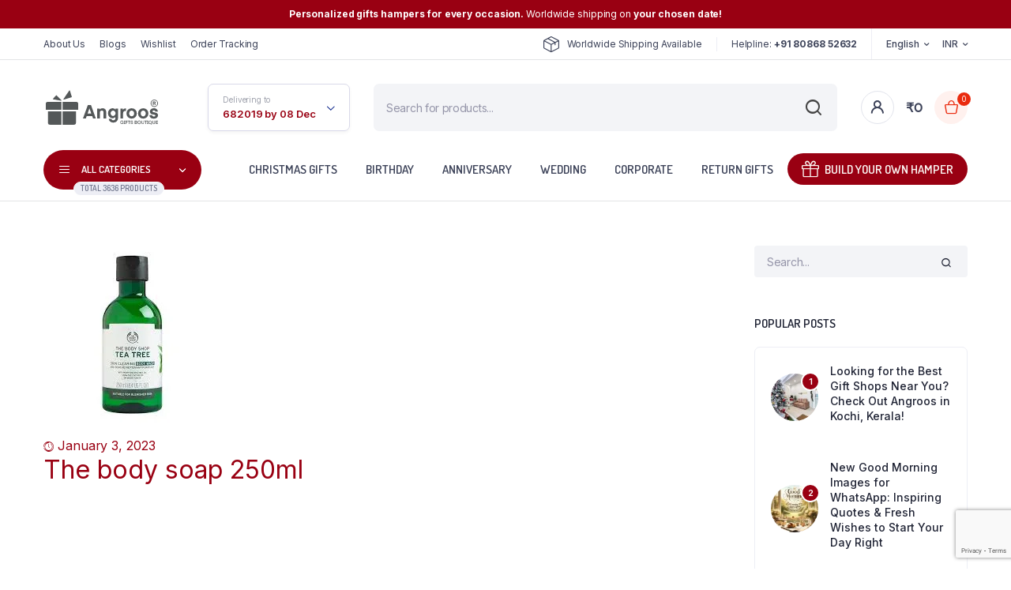

--- FILE ---
content_type: text/html; charset=UTF-8
request_url: https://www.angroos.com/hcontents/the-body-soap-250ml/
body_size: 46811
content:

<!DOCTYPE html>
<html lang="en-US" prefix="og: https://ogp.me/ns#">
<head>
	<meta charset="UTF-8">
	<meta http-equiv="X-UA-Compatible" content="IE=edge">
	<meta name="viewport" content="width=device-width, initial-scale=1.0,maximum-scale=1">

		<script type="text/javascript">function theChampLoadEvent(e){var t=window.onload;if(typeof window.onload!="function"){window.onload=e}else{window.onload=function(){t();e()}}}</script>
		<script type="text/javascript">var theChampDefaultLang = 'en_US', theChampCloseIconPath = 'https://www.angroos.com/wp-content/plugins/super-socializer/images/close.png';</script>
		<script>var theChampSiteUrl = 'https://www.angroos.com', theChampVerified = 0, theChampEmailPopup = 0, heateorSsMoreSharePopupSearchText = 'Search';</script>
			<script>var theChampLoadingImgPath = 'https://www.angroos.com/wp-content/plugins/super-socializer/images/ajax_loader.gif'; var theChampAjaxUrl = 'https://www.angroos.com/wp-admin/admin-ajax.php'; var theChampRedirectionUrl = 'https://www.angroos.com/hcontents/the-body-soap-250ml/'; var theChampRegRedirectionUrl = 'https://www.angroos.com/hcontents/the-body-soap-250ml/'; </script>
				<script> var theChampFBKey = '', theChampSameTabLogin = '1', theChampVerified = 0; var theChampAjaxUrl = 'https://www.angroos.com/wp-admin/admin-ajax.php'; var theChampPopupTitle = ''; var theChampEmailPopup = 0; var theChampEmailAjaxUrl = 'https://www.angroos.com/wp-admin/admin-ajax.php'; var theChampEmailPopupTitle = ''; var theChampEmailPopupErrorMsg = ''; var theChampEmailPopupUniqueId = ''; var theChampEmailPopupVerifyMessage = ''; var theChampSteamAuthUrl = ""; var theChampCurrentPageUrl = 'https%3A%2F%2Fwww.angroos.com%2Fhcontents%2Fthe-body-soap-250ml%2F';  var heateorMSEnabled = 0, theChampTwitterAuthUrl = theChampSiteUrl + "?SuperSocializerAuth=Twitter&super_socializer_redirect_to=" + theChampCurrentPageUrl, theChampLineAuthUrl = theChampSiteUrl + "?SuperSocializerAuth=Line&super_socializer_redirect_to=" + theChampCurrentPageUrl, theChampLiveAuthUrl = theChampSiteUrl + "?SuperSocializerAuth=Live&super_socializer_redirect_to=" + theChampCurrentPageUrl, theChampFacebookAuthUrl = theChampSiteUrl + "?SuperSocializerAuth=Facebook&super_socializer_redirect_to=" + theChampCurrentPageUrl, theChampYahooAuthUrl = theChampSiteUrl + "?SuperSocializerAuth=Yahoo&super_socializer_redirect_to=" + theChampCurrentPageUrl, theChampGoogleAuthUrl = theChampSiteUrl + "?SuperSocializerAuth=Google&super_socializer_redirect_to=" + theChampCurrentPageUrl, theChampYoutubeAuthUrl = theChampSiteUrl + "?SuperSocializerAuth=Youtube&super_socializer_redirect_to=" + theChampCurrentPageUrl, theChampVkontakteAuthUrl = theChampSiteUrl + "?SuperSocializerAuth=Vkontakte&super_socializer_redirect_to=" + theChampCurrentPageUrl, theChampLinkedinAuthUrl = theChampSiteUrl + "?SuperSocializerAuth=Linkedin&super_socializer_redirect_to=" + theChampCurrentPageUrl, theChampInstagramAuthUrl = theChampSiteUrl + "?SuperSocializerAuth=Instagram&super_socializer_redirect_to=" + theChampCurrentPageUrl, theChampWordpressAuthUrl = theChampSiteUrl + "?SuperSocializerAuth=Wordpress&super_socializer_redirect_to=" + theChampCurrentPageUrl, theChampDribbbleAuthUrl = theChampSiteUrl + "?SuperSocializerAuth=Dribbble&super_socializer_redirect_to=" + theChampCurrentPageUrl, theChampGithubAuthUrl = theChampSiteUrl + "?SuperSocializerAuth=Github&super_socializer_redirect_to=" + theChampCurrentPageUrl, theChampSpotifyAuthUrl = theChampSiteUrl + "?SuperSocializerAuth=Spotify&super_socializer_redirect_to=" + theChampCurrentPageUrl, theChampKakaoAuthUrl = theChampSiteUrl + "?SuperSocializerAuth=Kakao&super_socializer_redirect_to=" + theChampCurrentPageUrl, theChampTwitchAuthUrl = theChampSiteUrl + "?SuperSocializerAuth=Twitch&super_socializer_redirect_to=" + theChampCurrentPageUrl, theChampRedditAuthUrl = theChampSiteUrl + "?SuperSocializerAuth=Reddit&super_socializer_redirect_to=" + theChampCurrentPageUrl, theChampDisqusAuthUrl = theChampSiteUrl + "?SuperSocializerAuth=Disqus&super_socializer_redirect_to=" + theChampCurrentPageUrl, theChampDropboxAuthUrl = theChampSiteUrl + "?SuperSocializerAuth=Dropbox&super_socializer_redirect_to=" + theChampCurrentPageUrl, theChampFoursquareAuthUrl = theChampSiteUrl + "?SuperSocializerAuth=Foursquare&super_socializer_redirect_to=" + theChampCurrentPageUrl, theChampAmazonAuthUrl = theChampSiteUrl + "?SuperSocializerAuth=Amazon&super_socializer_redirect_to=" + theChampCurrentPageUrl, theChampStackoverflowAuthUrl = theChampSiteUrl + "?SuperSocializerAuth=Stackoverflow&super_socializer_redirect_to=" + theChampCurrentPageUrl, theChampDiscordAuthUrl = theChampSiteUrl + "?SuperSocializerAuth=Discord&super_socializer_redirect_to=" + theChampCurrentPageUrl, theChampMailruAuthUrl = theChampSiteUrl + "?SuperSocializerAuth=Mailru&super_socializer_redirect_to=" + theChampCurrentPageUrl, theChampYandexAuthUrl = theChampSiteUrl + "?SuperSocializerAuth=Yandex&super_socializer_redirect_to=" + theChampCurrentPageUrl; theChampOdnoklassnikiAuthUrl = theChampSiteUrl + "?SuperSocializerAuth=Odnoklassniki&super_socializer_redirect_to=" + theChampCurrentPageUrl;</script>
				<script> var theChampFBKey = '', theChampFBLang = 'en_US', theChampFbLikeMycred = 0, theChampSsga = 0, theChampCommentNotification = 0, theChampHeateorFcmRecentComments = 0, theChampFbIosLogin = 0; </script>
			<style type="text/css">
						.the_champ_button_instagram span.the_champ_svg,a.the_champ_instagram span.the_champ_svg{background:radial-gradient(circle at 30% 107%,#fdf497 0,#fdf497 5%,#fd5949 45%,#d6249f 60%,#285aeb 90%)}
					.the_champ_horizontal_sharing .the_champ_svg,.heateor_ss_standard_follow_icons_container .the_champ_svg{
					color: #fff;
				border-width: 0px;
		border-style: solid;
		border-color: transparent;
	}
		.the_champ_horizontal_sharing .theChampTCBackground{
		color:#666;
	}
		.the_champ_horizontal_sharing span.the_champ_svg:hover,.heateor_ss_standard_follow_icons_container span.the_champ_svg:hover{
				border-color: transparent;
	}
		.the_champ_vertical_sharing span.the_champ_svg,.heateor_ss_floating_follow_icons_container span.the_champ_svg{
					color: #fff;
				border-width: 0px;
		border-style: solid;
		border-color: transparent;
	}
		.the_champ_vertical_sharing .theChampTCBackground{
		color:#666;
	}
		.the_champ_vertical_sharing span.the_champ_svg:hover,.heateor_ss_floating_follow_icons_container span.the_champ_svg:hover{
						border-color: transparent;
		}
	@media screen and (max-width:783px){.the_champ_vertical_sharing{display:none!important}}div.heateor_ss_mobile_footer{display:none;}@media screen and (max-width:783px){div.the_champ_bottom_sharing div.the_champ_sharing_ul .theChampTCBackground{width:100%!important;background-color:white}div.the_champ_bottom_sharing{width:100%!important;left:0!important;}div.the_champ_bottom_sharing a{width:14.285714285714% !important;margin:0!important;padding:0!important;}div.the_champ_bottom_sharing .the_champ_svg{width:100%!important;}div.the_champ_bottom_sharing div.theChampTotalShareCount{font-size:.7em!important;line-height:28px!important}div.the_champ_bottom_sharing div.theChampTotalShareText{font-size:.5em!important;line-height:0px!important}div.heateor_ss_mobile_footer{display:block;height:40px;}.the_champ_bottom_sharing{padding:0!important;display:block!important;width: auto!important;bottom:-2px!important;top: auto!important;}.the_champ_bottom_sharing .the_champ_square_count{line-height: inherit;}.the_champ_bottom_sharing .theChampSharingArrow{display:none;}.the_champ_bottom_sharing .theChampTCBackground{margin-right: 1.1em !important}}div.the_champ_social_login_title,div.the_champ_login_container{text-align:center}ul.the_champ_login_ul{width:100%;text-align:center;}div.the_champ_login_container ul.the_champ_login_ul li{float:none!important;display:inline-block;}</style>
		<style>img:is([sizes="auto" i], [sizes^="auto," i]) { contain-intrinsic-size: 3000px 1500px }</style>
	<script>window._wca = window._wca || [];</script>
<!-- Jetpack Site Verification Tags -->
<meta name="google-site-verification" content="TA30b9RB5EPLA2Ue4L6NDRfDBoJKKuSCrVa6A8l-JE8" />

<!-- Search Engine Optimization by Rank Math - https://rankmath.com/ -->
<title>The Body Soap 250ml - Angroos</title>
<meta name="robots" content="follow, index, max-snippet:-1, max-video-preview:-1, max-image-preview:large"/>
<link rel="canonical" href="https://www.angroos.com/hcontents/the-body-soap-250ml/" />
<meta property="og:locale" content="en_US" />
<meta property="og:type" content="article" />
<meta property="og:title" content="The Body Soap 250ml - Angroos" />
<meta property="og:url" content="https://www.angroos.com/hcontents/the-body-soap-250ml/" />
<meta property="og:site_name" content="Angroos" />
<meta property="article:publisher" content="http://facebook.com/angroosgifts" />
<meta property="og:image" content="https://www.angroos.com/wp-content/uploads/2023/01/download.jpeg" />
<meta property="og:image:secure_url" content="https://www.angroos.com/wp-content/uploads/2023/01/download.jpeg" />
<meta property="og:image:width" content="225" />
<meta property="og:image:height" content="225" />
<meta property="og:image:alt" content="The body soap 250ml" />
<meta property="og:image:type" content="image/jpeg" />
<meta name="twitter:card" content="summary_large_image" />
<meta name="twitter:title" content="The Body Soap 250ml - Angroos" />
<meta name="twitter:site" content="@angroosgifts" />
<meta name="twitter:creator" content="@angroosgifts" />
<meta name="twitter:image" content="https://www.angroos.com/wp-content/uploads/2023/01/download.jpeg" />
<!-- /Rank Math WordPress SEO plugin -->

<link rel='dns-prefetch' href='//stats.wp.com' />
<link rel='dns-prefetch' href='//capi-automation.s3.us-east-2.amazonaws.com' />
<link rel='dns-prefetch' href='//www.googletagmanager.com' />
<link rel='dns-prefetch' href='//fonts.googleapis.com' />
<link rel="alternate" type="application/rss+xml" title="Angroos &raquo; Feed" href="https://www.angroos.com/feed/" />
<link rel="alternate" type="application/rss+xml" title="Angroos &raquo; Comments Feed" href="https://www.angroos.com/comments/feed/" />
<script type="text/javascript">
/* <![CDATA[ */
window._wpemojiSettings = {"baseUrl":"https:\/\/s.w.org\/images\/core\/emoji\/16.0.1\/72x72\/","ext":".png","svgUrl":"https:\/\/s.w.org\/images\/core\/emoji\/16.0.1\/svg\/","svgExt":".svg","source":{"concatemoji":"https:\/\/www.angroos.com\/wp-includes\/js\/wp-emoji-release.min.js?ver=6.8.3"}};
/*! This file is auto-generated */
!function(s,n){var o,i,e;function c(e){try{var t={supportTests:e,timestamp:(new Date).valueOf()};sessionStorage.setItem(o,JSON.stringify(t))}catch(e){}}function p(e,t,n){e.clearRect(0,0,e.canvas.width,e.canvas.height),e.fillText(t,0,0);var t=new Uint32Array(e.getImageData(0,0,e.canvas.width,e.canvas.height).data),a=(e.clearRect(0,0,e.canvas.width,e.canvas.height),e.fillText(n,0,0),new Uint32Array(e.getImageData(0,0,e.canvas.width,e.canvas.height).data));return t.every(function(e,t){return e===a[t]})}function u(e,t){e.clearRect(0,0,e.canvas.width,e.canvas.height),e.fillText(t,0,0);for(var n=e.getImageData(16,16,1,1),a=0;a<n.data.length;a++)if(0!==n.data[a])return!1;return!0}function f(e,t,n,a){switch(t){case"flag":return n(e,"\ud83c\udff3\ufe0f\u200d\u26a7\ufe0f","\ud83c\udff3\ufe0f\u200b\u26a7\ufe0f")?!1:!n(e,"\ud83c\udde8\ud83c\uddf6","\ud83c\udde8\u200b\ud83c\uddf6")&&!n(e,"\ud83c\udff4\udb40\udc67\udb40\udc62\udb40\udc65\udb40\udc6e\udb40\udc67\udb40\udc7f","\ud83c\udff4\u200b\udb40\udc67\u200b\udb40\udc62\u200b\udb40\udc65\u200b\udb40\udc6e\u200b\udb40\udc67\u200b\udb40\udc7f");case"emoji":return!a(e,"\ud83e\udedf")}return!1}function g(e,t,n,a){var r="undefined"!=typeof WorkerGlobalScope&&self instanceof WorkerGlobalScope?new OffscreenCanvas(300,150):s.createElement("canvas"),o=r.getContext("2d",{willReadFrequently:!0}),i=(o.textBaseline="top",o.font="600 32px Arial",{});return e.forEach(function(e){i[e]=t(o,e,n,a)}),i}function t(e){var t=s.createElement("script");t.src=e,t.defer=!0,s.head.appendChild(t)}"undefined"!=typeof Promise&&(o="wpEmojiSettingsSupports",i=["flag","emoji"],n.supports={everything:!0,everythingExceptFlag:!0},e=new Promise(function(e){s.addEventListener("DOMContentLoaded",e,{once:!0})}),new Promise(function(t){var n=function(){try{var e=JSON.parse(sessionStorage.getItem(o));if("object"==typeof e&&"number"==typeof e.timestamp&&(new Date).valueOf()<e.timestamp+604800&&"object"==typeof e.supportTests)return e.supportTests}catch(e){}return null}();if(!n){if("undefined"!=typeof Worker&&"undefined"!=typeof OffscreenCanvas&&"undefined"!=typeof URL&&URL.createObjectURL&&"undefined"!=typeof Blob)try{var e="postMessage("+g.toString()+"("+[JSON.stringify(i),f.toString(),p.toString(),u.toString()].join(",")+"));",a=new Blob([e],{type:"text/javascript"}),r=new Worker(URL.createObjectURL(a),{name:"wpTestEmojiSupports"});return void(r.onmessage=function(e){c(n=e.data),r.terminate(),t(n)})}catch(e){}c(n=g(i,f,p,u))}t(n)}).then(function(e){for(var t in e)n.supports[t]=e[t],n.supports.everything=n.supports.everything&&n.supports[t],"flag"!==t&&(n.supports.everythingExceptFlag=n.supports.everythingExceptFlag&&n.supports[t]);n.supports.everythingExceptFlag=n.supports.everythingExceptFlag&&!n.supports.flag,n.DOMReady=!1,n.readyCallback=function(){n.DOMReady=!0}}).then(function(){return e}).then(function(){var e;n.supports.everything||(n.readyCallback(),(e=n.source||{}).concatemoji?t(e.concatemoji):e.wpemoji&&e.twemoji&&(t(e.twemoji),t(e.wpemoji)))}))}((window,document),window._wpemojiSettings);
/* ]]> */
</script>

<link rel='stylesheet' id='dashicons-css' href='https://www.angroos.com/wp-includes/css/dashicons.min.css?ver=6.8.3' type='text/css' media='all' />
<link rel='stylesheet' id='post-views-counter-frontend-css' href='https://www.angroos.com/wp-content/plugins/post-views-counter/css/frontend.min.css?ver=1.5.9' type='text/css' media='all' />
<style id='wp-emoji-styles-inline-css' type='text/css'>

	img.wp-smiley, img.emoji {
		display: inline !important;
		border: none !important;
		box-shadow: none !important;
		height: 1em !important;
		width: 1em !important;
		margin: 0 0.07em !important;
		vertical-align: -0.1em !important;
		background: none !important;
		padding: 0 !important;
	}
</style>
<link rel='stylesheet' id='wp-block-library-css' href='https://www.angroos.com/wp-includes/css/dist/block-library/style.min.css?ver=6.8.3' type='text/css' media='all' />
<style id='classic-theme-styles-inline-css' type='text/css'>
/*! This file is auto-generated */
.wp-block-button__link{color:#fff;background-color:#32373c;border-radius:9999px;box-shadow:none;text-decoration:none;padding:calc(.667em + 2px) calc(1.333em + 2px);font-size:1.125em}.wp-block-file__button{background:#32373c;color:#fff;text-decoration:none}
</style>
<style id='search-meter-recent-searches-style-inline-css' type='text/css'>
.wp-block-search-meter-recent-searches>h2{margin-block-end:0;margin-block-start:0}.wp-block-search-meter-recent-searches>ul{list-style:none;padding-left:0}

</style>
<style id='search-meter-popular-searches-style-inline-css' type='text/css'>
.wp-block-search-meter-popular-searches>h2{margin-block-end:0;margin-block-start:0}.wp-block-search-meter-popular-searches>ul{list-style:none;padding-left:0}

</style>
<link rel='stylesheet' id='cr-frontend-css-css' href='https://www.angroos.com/wp-content/plugins/customer-reviews-woocommerce/css/frontend.css?ver=5.91.0' type='text/css' media='all' />
<link rel='stylesheet' id='cr-badges-css-css' href='https://www.angroos.com/wp-content/plugins/customer-reviews-woocommerce/css/badges.css?ver=5.91.0' type='text/css' media='all' />
<style id='global-styles-inline-css' type='text/css'>
:root{--wp--preset--aspect-ratio--square: 1;--wp--preset--aspect-ratio--4-3: 4/3;--wp--preset--aspect-ratio--3-4: 3/4;--wp--preset--aspect-ratio--3-2: 3/2;--wp--preset--aspect-ratio--2-3: 2/3;--wp--preset--aspect-ratio--16-9: 16/9;--wp--preset--aspect-ratio--9-16: 9/16;--wp--preset--color--black: #000000;--wp--preset--color--cyan-bluish-gray: #abb8c3;--wp--preset--color--white: #ffffff;--wp--preset--color--pale-pink: #f78da7;--wp--preset--color--vivid-red: #cf2e2e;--wp--preset--color--luminous-vivid-orange: #ff6900;--wp--preset--color--luminous-vivid-amber: #fcb900;--wp--preset--color--light-green-cyan: #7bdcb5;--wp--preset--color--vivid-green-cyan: #00d084;--wp--preset--color--pale-cyan-blue: #8ed1fc;--wp--preset--color--vivid-cyan-blue: #0693e3;--wp--preset--color--vivid-purple: #9b51e0;--wp--preset--gradient--vivid-cyan-blue-to-vivid-purple: linear-gradient(135deg,rgba(6,147,227,1) 0%,rgb(155,81,224) 100%);--wp--preset--gradient--light-green-cyan-to-vivid-green-cyan: linear-gradient(135deg,rgb(122,220,180) 0%,rgb(0,208,130) 100%);--wp--preset--gradient--luminous-vivid-amber-to-luminous-vivid-orange: linear-gradient(135deg,rgba(252,185,0,1) 0%,rgba(255,105,0,1) 100%);--wp--preset--gradient--luminous-vivid-orange-to-vivid-red: linear-gradient(135deg,rgba(255,105,0,1) 0%,rgb(207,46,46) 100%);--wp--preset--gradient--very-light-gray-to-cyan-bluish-gray: linear-gradient(135deg,rgb(238,238,238) 0%,rgb(169,184,195) 100%);--wp--preset--gradient--cool-to-warm-spectrum: linear-gradient(135deg,rgb(74,234,220) 0%,rgb(151,120,209) 20%,rgb(207,42,186) 40%,rgb(238,44,130) 60%,rgb(251,105,98) 80%,rgb(254,248,76) 100%);--wp--preset--gradient--blush-light-purple: linear-gradient(135deg,rgb(255,206,236) 0%,rgb(152,150,240) 100%);--wp--preset--gradient--blush-bordeaux: linear-gradient(135deg,rgb(254,205,165) 0%,rgb(254,45,45) 50%,rgb(107,0,62) 100%);--wp--preset--gradient--luminous-dusk: linear-gradient(135deg,rgb(255,203,112) 0%,rgb(199,81,192) 50%,rgb(65,88,208) 100%);--wp--preset--gradient--pale-ocean: linear-gradient(135deg,rgb(255,245,203) 0%,rgb(182,227,212) 50%,rgb(51,167,181) 100%);--wp--preset--gradient--electric-grass: linear-gradient(135deg,rgb(202,248,128) 0%,rgb(113,206,126) 100%);--wp--preset--gradient--midnight: linear-gradient(135deg,rgb(2,3,129) 0%,rgb(40,116,252) 100%);--wp--preset--font-size--small: 13px;--wp--preset--font-size--medium: 20px;--wp--preset--font-size--large: 36px;--wp--preset--font-size--x-large: 42px;--wp--preset--spacing--20: 0.44rem;--wp--preset--spacing--30: 0.67rem;--wp--preset--spacing--40: 1rem;--wp--preset--spacing--50: 1.5rem;--wp--preset--spacing--60: 2.25rem;--wp--preset--spacing--70: 3.38rem;--wp--preset--spacing--80: 5.06rem;--wp--preset--shadow--natural: 6px 6px 9px rgba(0, 0, 0, 0.2);--wp--preset--shadow--deep: 12px 12px 50px rgba(0, 0, 0, 0.4);--wp--preset--shadow--sharp: 6px 6px 0px rgba(0, 0, 0, 0.2);--wp--preset--shadow--outlined: 6px 6px 0px -3px rgba(255, 255, 255, 1), 6px 6px rgba(0, 0, 0, 1);--wp--preset--shadow--crisp: 6px 6px 0px rgba(0, 0, 0, 1);}:where(.is-layout-flex){gap: 0.5em;}:where(.is-layout-grid){gap: 0.5em;}body .is-layout-flex{display: flex;}.is-layout-flex{flex-wrap: wrap;align-items: center;}.is-layout-flex > :is(*, div){margin: 0;}body .is-layout-grid{display: grid;}.is-layout-grid > :is(*, div){margin: 0;}:where(.wp-block-columns.is-layout-flex){gap: 2em;}:where(.wp-block-columns.is-layout-grid){gap: 2em;}:where(.wp-block-post-template.is-layout-flex){gap: 1.25em;}:where(.wp-block-post-template.is-layout-grid){gap: 1.25em;}.has-black-color{color: var(--wp--preset--color--black) !important;}.has-cyan-bluish-gray-color{color: var(--wp--preset--color--cyan-bluish-gray) !important;}.has-white-color{color: var(--wp--preset--color--white) !important;}.has-pale-pink-color{color: var(--wp--preset--color--pale-pink) !important;}.has-vivid-red-color{color: var(--wp--preset--color--vivid-red) !important;}.has-luminous-vivid-orange-color{color: var(--wp--preset--color--luminous-vivid-orange) !important;}.has-luminous-vivid-amber-color{color: var(--wp--preset--color--luminous-vivid-amber) !important;}.has-light-green-cyan-color{color: var(--wp--preset--color--light-green-cyan) !important;}.has-vivid-green-cyan-color{color: var(--wp--preset--color--vivid-green-cyan) !important;}.has-pale-cyan-blue-color{color: var(--wp--preset--color--pale-cyan-blue) !important;}.has-vivid-cyan-blue-color{color: var(--wp--preset--color--vivid-cyan-blue) !important;}.has-vivid-purple-color{color: var(--wp--preset--color--vivid-purple) !important;}.has-black-background-color{background-color: var(--wp--preset--color--black) !important;}.has-cyan-bluish-gray-background-color{background-color: var(--wp--preset--color--cyan-bluish-gray) !important;}.has-white-background-color{background-color: var(--wp--preset--color--white) !important;}.has-pale-pink-background-color{background-color: var(--wp--preset--color--pale-pink) !important;}.has-vivid-red-background-color{background-color: var(--wp--preset--color--vivid-red) !important;}.has-luminous-vivid-orange-background-color{background-color: var(--wp--preset--color--luminous-vivid-orange) !important;}.has-luminous-vivid-amber-background-color{background-color: var(--wp--preset--color--luminous-vivid-amber) !important;}.has-light-green-cyan-background-color{background-color: var(--wp--preset--color--light-green-cyan) !important;}.has-vivid-green-cyan-background-color{background-color: var(--wp--preset--color--vivid-green-cyan) !important;}.has-pale-cyan-blue-background-color{background-color: var(--wp--preset--color--pale-cyan-blue) !important;}.has-vivid-cyan-blue-background-color{background-color: var(--wp--preset--color--vivid-cyan-blue) !important;}.has-vivid-purple-background-color{background-color: var(--wp--preset--color--vivid-purple) !important;}.has-black-border-color{border-color: var(--wp--preset--color--black) !important;}.has-cyan-bluish-gray-border-color{border-color: var(--wp--preset--color--cyan-bluish-gray) !important;}.has-white-border-color{border-color: var(--wp--preset--color--white) !important;}.has-pale-pink-border-color{border-color: var(--wp--preset--color--pale-pink) !important;}.has-vivid-red-border-color{border-color: var(--wp--preset--color--vivid-red) !important;}.has-luminous-vivid-orange-border-color{border-color: var(--wp--preset--color--luminous-vivid-orange) !important;}.has-luminous-vivid-amber-border-color{border-color: var(--wp--preset--color--luminous-vivid-amber) !important;}.has-light-green-cyan-border-color{border-color: var(--wp--preset--color--light-green-cyan) !important;}.has-vivid-green-cyan-border-color{border-color: var(--wp--preset--color--vivid-green-cyan) !important;}.has-pale-cyan-blue-border-color{border-color: var(--wp--preset--color--pale-cyan-blue) !important;}.has-vivid-cyan-blue-border-color{border-color: var(--wp--preset--color--vivid-cyan-blue) !important;}.has-vivid-purple-border-color{border-color: var(--wp--preset--color--vivid-purple) !important;}.has-vivid-cyan-blue-to-vivid-purple-gradient-background{background: var(--wp--preset--gradient--vivid-cyan-blue-to-vivid-purple) !important;}.has-light-green-cyan-to-vivid-green-cyan-gradient-background{background: var(--wp--preset--gradient--light-green-cyan-to-vivid-green-cyan) !important;}.has-luminous-vivid-amber-to-luminous-vivid-orange-gradient-background{background: var(--wp--preset--gradient--luminous-vivid-amber-to-luminous-vivid-orange) !important;}.has-luminous-vivid-orange-to-vivid-red-gradient-background{background: var(--wp--preset--gradient--luminous-vivid-orange-to-vivid-red) !important;}.has-very-light-gray-to-cyan-bluish-gray-gradient-background{background: var(--wp--preset--gradient--very-light-gray-to-cyan-bluish-gray) !important;}.has-cool-to-warm-spectrum-gradient-background{background: var(--wp--preset--gradient--cool-to-warm-spectrum) !important;}.has-blush-light-purple-gradient-background{background: var(--wp--preset--gradient--blush-light-purple) !important;}.has-blush-bordeaux-gradient-background{background: var(--wp--preset--gradient--blush-bordeaux) !important;}.has-luminous-dusk-gradient-background{background: var(--wp--preset--gradient--luminous-dusk) !important;}.has-pale-ocean-gradient-background{background: var(--wp--preset--gradient--pale-ocean) !important;}.has-electric-grass-gradient-background{background: var(--wp--preset--gradient--electric-grass) !important;}.has-midnight-gradient-background{background: var(--wp--preset--gradient--midnight) !important;}.has-small-font-size{font-size: var(--wp--preset--font-size--small) !important;}.has-medium-font-size{font-size: var(--wp--preset--font-size--medium) !important;}.has-large-font-size{font-size: var(--wp--preset--font-size--large) !important;}.has-x-large-font-size{font-size: var(--wp--preset--font-size--x-large) !important;}
:where(.wp-block-post-template.is-layout-flex){gap: 1.25em;}:where(.wp-block-post-template.is-layout-grid){gap: 1.25em;}
:where(.wp-block-columns.is-layout-flex){gap: 2em;}:where(.wp-block-columns.is-layout-grid){gap: 2em;}
:root :where(.wp-block-pullquote){font-size: 1.5em;line-height: 1.6;}
</style>
<link rel='stylesheet' id='contact-form-7-css' href='https://www.angroos.com/wp-content/plugins/contact-form-7/includes/css/styles.css?ver=6.1.4' type='text/css' media='all' />
<link rel='stylesheet' id='saswp-style-css' href='https://www.angroos.com/wp-content/plugins/schema-and-structured-data-for-wp/admin_section/css/saswp-style.min.css?ver=1.53' type='text/css' media='all' />
<style id='woocommerce-inline-inline-css' type='text/css'>
.woocommerce form .form-row .required { visibility: visible; }
</style>
<link rel='stylesheet' id='dndmfu-wc-css' href='https://www.angroos.com/wp-content/plugins/drag-and-drop-multiple-file-upload-for-woocommerce/assets/css/dnd-upload-wc.css?ver=1.1.7' type='text/css' media='all' />
<link rel='stylesheet' id='klb-single-ajax-css' href='https://www.angroos.com/wp-content/plugins/bacola-core/woocommerce-filter/single-ajax/css/single-ajax.css?ver=1.0' type='text/css' media='all' />
<link rel='stylesheet' id='klb-notice-ajax-css' href='https://www.angroos.com/wp-content/plugins/bacola-core/woocommerce-filter/notice-ajax/css/notice-ajax.css?ver=1.0' type='text/css' media='all' />
<link rel='stylesheet' id='klb-side-cart-css' href='https://www.angroos.com/wp-content/plugins/bacola-core/woocommerce-filter/side-cart/css/side-cart.css?ver=1.0' type='text/css' media='all' />
<link rel='stylesheet' id='klb-back-to-top-css' href='https://www.angroos.com/wp-content/plugins/bacola-core/woocommerce-filter/back-to-top/css/back-to-top.css?ver=1.0' type='text/css' media='all' />
<link rel='stylesheet' id='bacola-ajax-search-css' href='https://www.angroos.com/wp-content/plugins/bacola-core/woocommerce-filter/ajax-search/css/ajax-search.css?ver=1.0' type='text/css' media='all' />
<link rel='stylesheet' id='klb-single-low-stock-css' href='https://www.angroos.com/wp-content/plugins/bacola-core/woocommerce-filter/single-low-stock/css/single-low-stock.css?ver=1.0' type='text/css' media='all' />
<link rel='stylesheet' id='bacola-single-gallery-css' href='https://www.angroos.com/wp-content/plugins/bacola-core/woocommerce-filter/single-gallery/css/single-gallery.css?ver=1.0' type='text/css' media='all' />
<link rel='stylesheet' id='hint-css' href='https://www.angroos.com/wp-content/plugins/woo-smart-compare/assets/libs/hint/hint.min.css?ver=6.8.3' type='text/css' media='all' />
<link rel='stylesheet' id='perfect-scrollbar-css' href='https://www.angroos.com/wp-content/plugins/woo-smart-compare/assets/libs/perfect-scrollbar/css/perfect-scrollbar.min.css?ver=6.8.3' type='text/css' media='all' />
<link rel='stylesheet' id='perfect-scrollbar-wpc-css' href='https://www.angroos.com/wp-content/plugins/woo-smart-compare/assets/libs/perfect-scrollbar/css/custom-theme.css?ver=6.8.3' type='text/css' media='all' />
<link rel='stylesheet' id='woosc-frontend-css' href='https://www.angroos.com/wp-content/plugins/woo-smart-compare/assets/css/frontend.css?ver=6.5.3' type='text/css' media='all' />
<link rel='stylesheet' id='brands-styles-css' href='https://www.angroos.com/wp-content/plugins/woocommerce/assets/css/brands.css?ver=10.3.6' type='text/css' media='all' />
<link rel='stylesheet' id='dgwt-wcas-style-css' href='https://www.angroos.com/wp-content/plugins/ajax-search-for-woocommerce/assets/css/style.min.css?ver=1.32.0' type='text/css' media='all' />
<link rel='preload' as='font' type='font/woff2' crossorigin='anonymous' id='tinvwl-webfont-font-css' href='https://www.angroos.com/wp-content/plugins/ti-woocommerce-wishlist/assets/fonts/tinvwl-webfont.woff2?ver=xu2uyi'  media='all' />
<link rel='stylesheet' id='tinvwl-webfont-css' href='https://www.angroos.com/wp-content/plugins/ti-woocommerce-wishlist/assets/css/webfont.min.css?ver=2.11.1' type='text/css' media='all' />
<link rel='stylesheet' id='tinvwl-css' href='https://www.angroos.com/wp-content/plugins/ti-woocommerce-wishlist/assets/css/public.min.css?ver=2.11.1' type='text/css' media='all' />
<link rel='stylesheet' id='bootstrap-css' href='https://www.angroos.com/wp-content/themes/bacola/assets/css/bootstrap.min.css?ver=1.5.5' type='text/css' media='all' />
<link rel='stylesheet' id='select2-css' href='https://www.angroos.com/wp-content/plugins/woocommerce/assets/css/select2.css?ver=10.3.6' type='text/css' media='all' />
<link rel='stylesheet' id='bacola-base-css' href='https://www.angroos.com/wp-content/themes/bacola/assets/css/base.css?ver=1.5.5' type='text/css' media='all' />
<link rel='stylesheet' id='bacola-font-dmsans-css' href='//fonts.googleapis.com/css2?family=Inter:wght@100;200;300;400;500;600;700;800;900&#038;subset=latin,latin-ext' type='text/css' media='all' />
<link rel='stylesheet' id='bacola-font-crimson-css' href='//fonts.googleapis.com/css2?family=Dosis:wght@200;300;400;500;600;700;800&#038;subset=latin,latin-ext' type='text/css' media='all' />
<link rel='stylesheet' id='bacola-style-css' href='https://www.angroos.com/wp-content/themes/bacola-child/style.css?ver=6.8.3' type='text/css' media='all' />
<link rel='stylesheet' id='photoswipe-css' href='https://www.angroos.com/wp-content/plugins/woocommerce/assets/css/photoswipe/photoswipe.min.css?ver=10.3.6' type='text/css' media='all' />
<link rel='stylesheet' id='photoswipe-default-skin-css' href='https://www.angroos.com/wp-content/plugins/woocommerce/assets/css/photoswipe/default-skin/default-skin.min.css?ver=10.3.6' type='text/css' media='all' />
<link rel='stylesheet' id='thickbox-css' href='https://www.angroos.com/wp-includes/js/thickbox/thickbox.css?ver=6.8.3' type='text/css' media='all' />
<link rel='stylesheet' id='the_champ_frontend_css-css' href='https://www.angroos.com/wp-content/plugins/super-socializer/css/front.css?ver=7.14.5' type='text/css' media='all' />
<link rel='stylesheet' id='hurrytimer-css' href='https://www.angroos.com/wp-content/uploads/hurrytimer/css/f39f00630eff3bb4.css?ver=6.8.3' type='text/css' media='all' />
<link rel='stylesheet' id='tmm-css' href='https://www.angroos.com/wp-content/plugins/team-members/inc/css/tmm_style.css?ver=6.8.3' type='text/css' media='all' />
<link rel='stylesheet' id='parent-style-css' href='https://www.angroos.com/wp-content/themes/bacola/style.css?ver=6.8.3' type='text/css' media='all' />
<script type="text/template" id="tmpl-variation-template">
	<div class="woocommerce-variation-description">{{{ data.variation.variation_description }}}</div>
	<div class="woocommerce-variation-price">{{{ data.variation.price_html }}}</div>
	<div class="woocommerce-variation-availability">{{{ data.variation.availability_html }}}</div>
</script>
<script type="text/template" id="tmpl-unavailable-variation-template">
	<p role="alert">Sorry, this product is unavailable. Please choose a different combination.</p>
</script>
<script type="text/javascript" src="https://www.angroos.com/wp-includes/js/jquery/jquery.min.js?ver=3.7.1" id="jquery-core-js"></script>
<script type="text/javascript" src="https://www.angroos.com/wp-includes/js/jquery/jquery-migrate.min.js?ver=3.4.1" id="jquery-migrate-js"></script>
<script type="text/javascript" id="tp-js-js-extra">
/* <![CDATA[ */
var trustpilot_settings = {"key":"","TrustpilotScriptUrl":"https:\/\/invitejs.trustpilot.com\/tp.min.js","IntegrationAppUrl":"\/\/ecommscript-integrationapp.trustpilot.com","PreviewScriptUrl":"\/\/ecommplugins-scripts.trustpilot.com\/v2.1\/js\/preview.min.js","PreviewCssUrl":"\/\/ecommplugins-scripts.trustpilot.com\/v2.1\/css\/preview.min.css","PreviewWPCssUrl":"\/\/ecommplugins-scripts.trustpilot.com\/v2.1\/css\/preview_wp.css","WidgetScriptUrl":"\/\/widget.trustpilot.com\/bootstrap\/v5\/tp.widget.bootstrap.min.js"};
/* ]]> */
</script>
<script type="text/javascript" src="https://www.angroos.com/wp-content/plugins/trustpilot-reviews/review/assets/js/headerScript.min.js?ver=1.0&#039; async=&#039;async" id="tp-js-js"></script>
<script type="text/javascript" src="https://www.angroos.com/wp-content/plugins/woocommerce/assets/js/jquery-blockui/jquery.blockUI.min.js?ver=2.7.0-wc.10.3.6" id="wc-jquery-blockui-js" data-wp-strategy="defer"></script>
<script type="text/javascript" id="wc-add-to-cart-js-extra">
/* <![CDATA[ */
var wc_add_to_cart_params = {"ajax_url":"\/wp-admin\/admin-ajax.php","wc_ajax_url":"\/?wc-ajax=%%endpoint%%","i18n_view_cart":"View cart","cart_url":"https:\/\/www.angroos.com\/cart\/","is_cart":"","cart_redirect_after_add":"no"};
/* ]]> */
</script>
<script type="text/javascript" src="https://www.angroos.com/wp-content/plugins/woocommerce/assets/js/frontend/add-to-cart.min.js?ver=10.3.6" id="wc-add-to-cart-js" defer="defer" data-wp-strategy="defer"></script>
<script type="text/javascript" src="https://www.angroos.com/wp-content/plugins/woocommerce/assets/js/js-cookie/js.cookie.min.js?ver=2.1.4-wc.10.3.6" id="wc-js-cookie-js" data-wp-strategy="defer"></script>
<script type="text/javascript" id="woocommerce-js-extra">
/* <![CDATA[ */
var woocommerce_params = {"ajax_url":"\/wp-admin\/admin-ajax.php","wc_ajax_url":"\/?wc-ajax=%%endpoint%%","i18n_password_show":"Show password","i18n_password_hide":"Hide password"};
/* ]]> */
</script>
<script type="text/javascript" src="https://www.angroos.com/wp-content/plugins/woocommerce/assets/js/frontend/woocommerce.min.js?ver=10.3.6" id="woocommerce-js" defer="defer" data-wp-strategy="defer"></script>
<script type="text/javascript" src="https://www.angroos.com/wp-content/plugins/bacola-core/woocommerce-filter/single-ajax/js/single-ajax.js?ver=1.0" id="klb-single-ajax-js"></script>
<script type="text/javascript" src="https://www.angroos.com/wp-content/plugins/bacola-core/woocommerce-filter/notice-ajax/js/notice-ajax.js?ver=1.0" id="klb-notice-ajax-js"></script>
<script type="text/javascript" src="https://www.angroos.com/wp-content/plugins/bacola-core/woocommerce-filter/side-cart/js/side-cart.js?ver=1.0" id="klb-side-cart-js"></script>
<script type="text/javascript" src="https://www.angroos.com/wp-content/plugins/bacola-core/woocommerce-filter/back-to-top/js/back-to-top.js?ver=1.0" id="klb-back-to-top-js"></script>
<script type="text/javascript" id="bacola-ajax-search-js-extra">
/* <![CDATA[ */
var bacolasearch = {"ajaxurl":"https:\/\/www.angroos.com\/wp-admin\/admin-ajax.php"};
/* ]]> */
</script>
<script type="text/javascript" src="https://www.angroos.com/wp-content/plugins/bacola-core/woocommerce-filter/ajax-search/js/ajax-search.js?ver=1.0" id="bacola-ajax-search-js"></script>
<script type="text/javascript" src="https://www.angroos.com/wp-includes/js/underscore.min.js?ver=1.13.7" id="underscore-js"></script>
<script type="text/javascript" id="wp-util-js-extra">
/* <![CDATA[ */
var _wpUtilSettings = {"ajax":{"url":"\/wp-admin\/admin-ajax.php"}};
/* ]]> */
</script>
<script type="text/javascript" src="https://www.angroos.com/wp-includes/js/wp-util.min.js?ver=6.8.3" id="wp-util-js"></script>
<script type="text/javascript" id="wc-add-to-cart-variation-js-extra">
/* <![CDATA[ */
var wc_add_to_cart_variation_params = {"wc_ajax_url":"\/?wc-ajax=%%endpoint%%","i18n_no_matching_variations_text":"Sorry, no products matched your selection. Please choose a different combination.","i18n_make_a_selection_text":"Please select some product options before adding this product to your cart.","i18n_unavailable_text":"Sorry, this product is unavailable. Please choose a different combination.","i18n_reset_alert_text":"Your selection has been reset. Please select some product options before adding this product to your cart."};
/* ]]> */
</script>
<script type="text/javascript" src="https://www.angroos.com/wp-content/plugins/woocommerce/assets/js/frontend/add-to-cart-variation.min.js?ver=10.3.6" id="wc-add-to-cart-variation-js" defer="defer" data-wp-strategy="defer"></script>
<script type="text/javascript" src="https://www.angroos.com/wp-content/themes/bacola/includes/pjax/js/helpers.js?ver=1.0" id="pjax-helpers-js"></script>
<script type="text/javascript" src="https://stats.wp.com/s-202549.js" id="woocommerce-analytics-js" defer="defer" data-wp-strategy="defer"></script>
<script type="text/javascript" src="https://www.angroos.com/wp-content/plugins/woocommerce/assets/js/photoswipe/photoswipe.min.js?ver=4.1.1-wc.10.3.6" id="wc-photoswipe-js" defer="defer" data-wp-strategy="defer"></script>
<script type="text/javascript" src="https://www.angroos.com/wp-content/plugins/woocommerce/assets/js/photoswipe/photoswipe-ui-default.min.js?ver=4.1.1-wc.10.3.6" id="wc-photoswipe-ui-default-js" defer="defer" data-wp-strategy="defer"></script>

<!-- Google tag (gtag.js) snippet added by Site Kit -->
<!-- Google Analytics snippet added by Site Kit -->
<script type="text/javascript" src="https://www.googletagmanager.com/gtag/js?id=G-3E64N6ZP9K" id="google_gtagjs-js" async></script>
<script type="text/javascript" id="google_gtagjs-js-after">
/* <![CDATA[ */
window.dataLayer = window.dataLayer || [];function gtag(){dataLayer.push(arguments);}
gtag("set","linker",{"domains":["www.angroos.com"]});
gtag("js", new Date());
gtag("set", "developer_id.dZTNiMT", true);
gtag("config", "G-3E64N6ZP9K");
/* ]]> */
</script>
<link rel="https://api.w.org/" href="https://www.angroos.com/wp-json/" /><link rel="EditURI" type="application/rsd+xml" title="RSD" href="https://www.angroos.com/xmlrpc.php?rsd" />
<meta name="generator" content="WordPress 6.8.3" />
<link rel='shortlink' href='https://www.angroos.com/?p=5038735' />
<link rel="alternate" title="oEmbed (JSON)" type="application/json+oembed" href="https://www.angroos.com/wp-json/oembed/1.0/embed?url=https%3A%2F%2Fwww.angroos.com%2Fhcontents%2Fthe-body-soap-250ml%2F" />
<link rel="alternate" title="oEmbed (XML)" type="text/xml+oembed" href="https://www.angroos.com/wp-json/oembed/1.0/embed?url=https%3A%2F%2Fwww.angroos.com%2Fhcontents%2Fthe-body-soap-250ml%2F&#038;format=xml" />
<meta name="generator" content="Site Kit by Google 1.167.0" /><meta name="ti-site-data" content="[base64]" />	<style>img#wpstats{display:none}</style>
		
<style type="text/css">





@media(max-width:64rem){
	.single .single-content .product-type-simple form.cart {
	    position: fixed;
	    bottom: 0;
	    right: 0;
	    z-index: 9999;
	    background: #fff;
	    margin-bottom: 0;
	    padding: 15px;
	    -webkit-box-shadow: 0 -2px 5px rgb(0 0 0 / 7%);
	    box-shadow: 0 -2px 5px rgb(0 0 0 / 7%);
	    justify-content: space-between;
	}

	.single .woocommerce-variation-add-to-cart {
	    display: -webkit-box;
	    display: -ms-flexbox;
	    display: flex;
	    position: fixed;
	    bottom: 0;
	    right: 0;
	    z-index: 9999;
	    background: #fff;
	    margin-bottom: 0;
	    padding: 15px;
	    -webkit-box-shadow: 0 -2px 5px rgb(0 0 0 / 7%);
	    box-shadow: 0 -2px 5px rgb(0 0 0 / 7%);
	    justify-content: space-between;
    	width: 100%;
		flex-wrap: wrap;
	}
	
	.klb-product-low-stock {
       display:none;
    }
}


:root {
    --color-primary: #990012;
}

:root {
    --color-secondary: #990012;
}







.site-header .header-top  {
	background-color: ;
	color:;
}

.header-main.header-wrapper , .site-header .header-nav {
	background-color: ;
}

.site-header .header-top .site-menu .menu .menu-item:hover > a {
	color:#990012;
}

.site-location a  {
	background-color: ;
	color:;
	border-color:;
}

.site-location a:hover  {
	background-color: ;
	color:;
	border-color:;
}

.site-location a .current-location{
	color:#990012;
}

.site-location a .current-location:hover{
	color:#990012;
}

.site-location a:after{
	color:#990012;
}

.site-header .header-main .header-search .dgwt-wcas-search-form input[type="search"]  {
	background-color: ;
	color:;
	border-color:;
}

.dgwt-wcas-sf-wrapp:after{
	color:;
}

.site-header .header-buttons .header-login.bordered .button-icon{
	background-color:;
	border-color:;
	
}

.site-header .header-buttons .header-login.bordered .button-icon i{
	color:;
}

.header-cart .cart-price bdi{
	color:;
}

@media screen and (min-width: 48rem){
	.site-header .header-buttons .bordered.header-cart .button-icon{
		background-color:;
		border-color:;	
	}
}

@media screen and (min-width: 48rem){
	.site-header .header-buttons .bordered.header-cart .button-icon i{
		color:;
	}
}

.site-header .header-buttons .cart-count-icon{
	background-color:;
	color:;	
}

.menu-list li.link-parent > a{
	color:;	
}

.menu-list li.link-parent > a:hover{
	color:#990012;	
}

.site-header .all-categories .dropdown-categories{
	background-color:;
	border-color:;	
}

.site-header .all-categories > a{
	background-color:#990012;
	color:;
}

.site-header .all-categories > a i , .site-header .all-categories > a:after{
	color:#ffffff;	
}

.site-header .all-categories > a .description{
	background-color:;
	border-color:;	
	color:;
}

.site-header .primary-menu .menu > .menu-item > a , .site-header .primary-menu .menu .sub-menu .menu-item > a{
	color:;
}

.site-header .primary-menu .menu > .menu-item > a:hover , .site-header .primary-menu .menu .sub-menu .menu-item:hover > a , .site-header .primary-menu .menu > .menu-item:hover > a{
	color:#990012;
}

.site-footer .footer-iconboxes{
	background-color:;
}

.site-footer .footer-iconboxes .iconbox{
	color:;	
}

.site-footer .footer-iconboxes .iconbox:hover{
	color:;	
}

.site-footer .footer-widgets{
	background-color:;
}

.klbfooterwidget ul a{
	color:}

.klbfooterwidget ul a:hover{
	color:}

.klbfooterwidget h4.widget-title{
	color:}

.klbfooterwidget h4.widget-title:hover{
	color:}

.site-footer .footer-contacts .site-phone .phone-icon{
	background-color:;
	color:}

.site-footer .footer-contacts .site-phone .entry-title , .site-footer .footer-contacts .site-mobile-app .app-content .entry-title{
	color:}

.site-footer .footer-contacts .site-phone .entry-title:hover , .site-footer .footer-contacts .site-mobile-app .app-content .entry-title:hover{
	color:}

.site-footer .footer-contacts .site-phone span , .site-footer .footer-contacts .site-mobile-app .app-content span{
	color:}

.site-footer .footer-contacts .site-phone span:hover , .site-footer .footer-contacts .site-mobile-app .app-content span:hover{
	color:}

.site-social ul a{
	background-color:;
	color:}

.site-footer .footer-contacts{
	background-color:;
}

.site-footer .footer-bottom{
	background-color:;
}

.site-copyright , .site-footer .footer-bottom .footer-menu li a{
	color:}

.site-copyright:hover , .site-footer .footer-bottom .footer-menu li a:hover{
	color:}

.site-footer .footer-subscribe{
	background-color:#990012;
	color:}

.site-footer .footer-subscribe .entry-subtitle:hover , .site-footer .footer-subscribe .entry-title:hover , .site-footer .footer-subscribe .entry-teaser p:hover, .site-footer .footer-subscribe .form-wrapper:hover{
	color:}


.site-header .header-mobile-nav .menu-item a span{
	color:}

.site-header .header-mobile-nav .menu-item a span:hover{
	color:}

.site-header .header-mobile-nav .menu-item a i{
	color:}

.site-header .header-mobile-nav .menu-item a i:hover{
	color:}

.site-header .header-mobile-nav{
	background-color:;
}

.site-header .primary-menu .menu > .menu-item.current-menu-item > a{
	color:#990012;
}		

.site-header .primary-menu .menu > .menu-item.current-menu-item > a,
.site-header .primary-menu .menu > .menu-item:hover > a{
	background-color:;
}

.site-canvas .canvas-menu .menu .menu-item a{
	color:;
}

.site-canvas .canvas-menu .menu .menu-item.active > a{
	color:;
}

.site-canvas .canvas-menu .menu .menu-item + .menu-item,
.site-canvas .canvas-menu{
	border-color:;
}

.site-canvas .canvas-footer .site-copyright{
	color:;
}

.site-canvas .canvas-title .entry-title{
	color:;
}

p.woocommerce-mini-cart__buttons.buttons a:not(.checkout){
	background-color: ;
	border-color: ;
	color: ;
}

p.woocommerce-mini-cart__buttons.buttons a:not(.checkout):hover{
	background-color: ;
	border-color: ;
	color: ;
}


p.woocommerce-mini-cart__buttons.buttons a.checkout{
	background-color: ;
	border-color: ;
	color: ;
}

p.woocommerce-mini-cart__buttons.buttons a.checkout:hover{
	background-color: ;
	border-color: ;
	color: ;
}


.single-product .product-header .product_title,
.single-product .product-detail .product_title{
	color: ;
}

.single-product .product-images .flex-control-thumbs img.flex-active{
	border-color: ;
}

.single-product .product-detail .stock.in-stock{
	background-color: ;
	color: ;
}

.single-product .product-detail .stock.out-of-stock{
	background-color: ;
	color: ;
}

.single-product .product-detail .woocommerce-product-details__short-description p,
.single-product .woocommerce-tabs .woocommerce-Tabs-panel--description p{
	color: ;
}

.single-product .product-detail .price ins .amount{
	color: ;
}

.single-product .product-detail .price del .amount{
	color: ;
}

.single-product .product-detail .single_add_to_cart_button,
.single-product p.form-submit input#submit{
	background-color: ;
	color: ;
}

.single-product .product-detail .single_add_to_cart_button:hover,
.single-product p.form-submit input#submit:hover{
	background-color: ;
	color: ;
}

.single-product .product-detail .product_meta span:not(.sku){
	color: ;
}

.single-product .product-detail .product_meta.bottom > * .sku,
.single-product .product-detail .product_meta.bottom > * a{
	color: ;
}



:root {
}

</style>
<meta name="p:domain_verify" content="459d168a3c0e6efacc1eda095e1d7d14"/>		<style>
			.dgwt-wcas-ico-magnifier,.dgwt-wcas-ico-magnifier-handler{max-width:20px}.dgwt-wcas-search-wrapp{max-width:600px}		</style>
		<!-- Google site verification - Google for WooCommerce -->
<meta name="google-site-verification" content="MkphuxIHloBIfu483RtrUau5uTLrYbg4Xfmc5YHAOrc" />
	<noscript><style>.woocommerce-product-gallery{ opacity: 1 !important; }</style></noscript>
	<meta name="generator" content="Elementor 3.33.3; features: additional_custom_breakpoints; settings: css_print_method-external, google_font-enabled, font_display-auto">

 <link href='https://fonts.googleapis.com/css2?family=Outfit&display=swap' rel='stylesheet' type='text/css'>


<script type="application/ld+json" class="saswp-schema-markup-output">
[{"@context":"https:\/\/schema.org\/","@graph":[{"@context":"https:\/\/schema.org\/","@type":"SiteNavigationElement","@id":"https:\/\/www.angroos.com\/#christmas-gifts","name":"Christmas Gifts","url":"https:\/\/www.angroos.com\/product-category\/christmas-gifts\/"},{"@context":"https:\/\/schema.org\/","@type":"SiteNavigationElement","@id":"https:\/\/www.angroos.com\/#birthday","name":"Birthday","url":"https:\/\/www.angroos.com\/product-category\/birthday-gifts\/"},{"@context":"https:\/\/schema.org\/","@type":"SiteNavigationElement","@id":"https:\/\/www.angroos.com\/#anniversary","name":"Anniversary","url":"https:\/\/www.angroos.com\/product-category\/anniversary-gifts\/"},{"@context":"https:\/\/schema.org\/","@type":"SiteNavigationElement","@id":"https:\/\/www.angroos.com\/#wedding","name":"Wedding","url":"https:\/\/www.angroos.com\/product-category\/wedding-gifts\/"},{"@context":"https:\/\/schema.org\/","@type":"SiteNavigationElement","@id":"https:\/\/www.angroos.com\/#corporate","name":"Corporate","url":"https:\/\/www.angroos.com\/product-category\/corporate-gifts\/"},{"@context":"https:\/\/schema.org\/","@type":"SiteNavigationElement","@id":"https:\/\/www.angroos.com\/#return-gifts","name":"Return Gifts","url":"https:\/\/www.angroos.com\/product-category\/return-gifts\/"},{"@context":"https:\/\/schema.org\/","@type":"SiteNavigationElement","@id":"https:\/\/www.angroos.com\/#build-your-own-hamper","name":"Build Your Own Hamper","url":"https:\/\/www.angroos.com\/build-your-own-hamper\/"}]},

{"@context":"https:\/\/schema.org\/","@type":"BreadcrumbList","@id":"https:\/\/www.angroos.com\/hcontents\/the-body-soap-250ml\/#breadcrumb","itemListElement":[{"@type":"ListItem","position":1,"item":{"@id":"https:\/\/www.angroos.com","name":"Angroos"}},{"@type":"ListItem","position":2,"item":{"@id":"https:\/\/www.angroos.com\/hcontents\/","name":"Hamper Contents"}},{"@type":"ListItem","position":3,"item":{"@id":"https:\/\/www.angroos.com\/hcontents\/the-body-soap-250ml\/","name":"The Body Soap 250ml - Angroos"}}]}]
</script>

<link rel="preconnect" href="//code.tidio.co">			<script  type="text/javascript">
				!function(f,b,e,v,n,t,s){if(f.fbq)return;n=f.fbq=function(){n.callMethod?
					n.callMethod.apply(n,arguments):n.queue.push(arguments)};if(!f._fbq)f._fbq=n;
					n.push=n;n.loaded=!0;n.version='2.0';n.queue=[];t=b.createElement(e);t.async=!0;
					t.src=v;s=b.getElementsByTagName(e)[0];s.parentNode.insertBefore(t,s)}(window,
					document,'script','https://connect.facebook.net/en_US/fbevents.js');
			</script>
			<!-- WooCommerce Facebook Integration Begin -->
			<script  type="text/javascript">

				fbq('init', '751985329092054', {}, {
    "agent": "woocommerce_2-10.3.6-3.5.14"
});

				document.addEventListener( 'DOMContentLoaded', function() {
					// Insert placeholder for events injected when a product is added to the cart through AJAX.
					document.body.insertAdjacentHTML( 'beforeend', '<div class=\"wc-facebook-pixel-event-placeholder\"></div>' );
				}, false );

			</script>
			<!-- WooCommerce Facebook Integration End -->
						<style>
				.e-con.e-parent:nth-of-type(n+4):not(.e-lazyloaded):not(.e-no-lazyload),
				.e-con.e-parent:nth-of-type(n+4):not(.e-lazyloaded):not(.e-no-lazyload) * {
					background-image: none !important;
				}
				@media screen and (max-height: 1024px) {
					.e-con.e-parent:nth-of-type(n+3):not(.e-lazyloaded):not(.e-no-lazyload),
					.e-con.e-parent:nth-of-type(n+3):not(.e-lazyloaded):not(.e-no-lazyload) * {
						background-image: none !important;
					}
				}
				@media screen and (max-height: 640px) {
					.e-con.e-parent:nth-of-type(n+2):not(.e-lazyloaded):not(.e-no-lazyload),
					.e-con.e-parent:nth-of-type(n+2):not(.e-lazyloaded):not(.e-no-lazyload) * {
						background-image: none !important;
					}
				}
			</style>
			
<!-- Google Tag Manager snippet added by Site Kit -->
<script type="text/javascript">
/* <![CDATA[ */

			( function( w, d, s, l, i ) {
				w[l] = w[l] || [];
				w[l].push( {'gtm.start': new Date().getTime(), event: 'gtm.js'} );
				var f = d.getElementsByTagName( s )[0],
					j = d.createElement( s ), dl = l != 'dataLayer' ? '&l=' + l : '';
				j.async = true;
				j.src = 'https://www.googletagmanager.com/gtm.js?id=' + i + dl;
				f.parentNode.insertBefore( j, f );
			} )( window, document, 'script', 'dataLayer', 'GTM-NVLHCRC' );
			
/* ]]> */
</script>

<!-- End Google Tag Manager snippet added by Site Kit -->
<link rel="icon" href="https://www.angroos.com/wp-content/uploads/2025/07/Angroos-Logo-web2.svg" sizes="32x32" />
<link rel="icon" href="https://www.angroos.com/wp-content/uploads/2025/07/Angroos-Logo-web2.svg" sizes="192x192" />
<link rel="apple-touch-icon" href="https://www.angroos.com/wp-content/uploads/2025/07/Angroos-Logo-web2.svg" />
<meta name="msapplication-TileImage" content="https://www.angroos.com/wp-content/uploads/2025/07/Angroos-Logo-web2.svg" />
		<style type="text/css" id="wp-custom-css">
			.product_meta{
    display: none !important;
    }
.entry-content a {
  color: inherit;
}

.products .content-wrapper .product-title {
    max-height: 40px;
    overflow: hidden;
}
.entry-content a {
    color: var(--color-primary);
}

.entry-content a:visited, .ap-comment-content a:visited {
    color: var(--color-primary) !important;
}
.klb-readmore a.button {
    color: #fff !important;
}

.tax-product_cat .shop-banner {
    display: none;
}
.tax-product_cat .template-5041673 .elementor-element-4ccf817 {
    display: none;
}

.module-hot-product .products .content-wrapper .product-title {
    max-height: inherit;
}
.single .quantity .qty {
    pointer-events: inherit;
}
div#razorpay-affordability-widget {
    display: none !important;
}
.nav-top-right .sp-wcsp-slider-section { 
padding-top: 0px !important; 
} 
.sp-wcsp-slider-area #sp-wcsp-slider-section-5042757 .sp-wcsp-cat-item .sp-wcsp-cat-details .sp-wcsp-cat-details-content { 
padding: 16px 16px 10px 16px !important; 
}
@media only screen and (min-width: 900px) {
.products .product{
	flex: 1 1 25%!important;
}
}
@media only screen and (max-width: 600px) {
.products .product{
	flex: 1 1 50%!important;
}
}		</style>
		<style id="kirki-inline-styles">.site-header .header-main .site-brand img.desktop-logo{width:148px;}.site-header .header-main .site-brand img.mobile-logo{width:169px;}.site-canvas .canvas-header .site-brand img{width:169px;}.site-header .header-top{font-size:12px;}.site-header .all-categories + .primary-menu .menu > .menu-item > a, nav.site-menu.primary-menu.horizontal .menu > .menu-item > a, .site-header .primary-menu .menu .sub-menu .menu-item > a{font-size:15px;}.menu-list li.link-parent > a , .site-header .all-categories > a{font-size:13px;}.site-header .header-mobile-nav .menu-item a span{font-size:10px;}</style></head>
<body class="wp-singular hcontents-template-default single single-hcontents postid-5038735 wp-theme-bacola wp-child-theme-bacola-child theme-bacola woocommerce-no-js tinvwl-theme-style  elementor-default elementor-kit-5020978 modula-best-grid-gallery">
		<!-- Google Tag Manager (noscript) snippet added by Site Kit -->
		<noscript>
			<iframe src="https://www.googletagmanager.com/ns.html?id=GTM-NVLHCRC" height="0" width="0" style="display:none;visibility:hidden"></iframe>
		</noscript>
		<!-- End Google Tag Manager (noscript) snippet added by Site Kit -->
		

	
	
			
	<div class="site-canvas">
		<div class="site-scrollsa">
			<div class="canvas-header">
				<div class="site-brand">
											<a href="https://www.angroos.com/" title="Angroos">
							<img width="" height="" src="https://www.angroos.com/wp-content/uploads/2022/05/Angroos-R-Logo.svg" alt="Angroos">
						</a>
									</div><!-- site-brand -->
				<div class="close-canvas">
					<i class="klbth-icon-x"></i>
				</div><!-- close-canvas -->
			</div><!-- canvas-header -->
			
			<div class="canvas-main">
	
									<div class="site-location">
						<a href="#">
							<span class="location-description">Your Location</span>
															<div class="current-location">Select a Location</div>
													</a>
					</div>
					
				
	<div class="all-categories locked">
		<a href="#" data-toggle="collapse" data-target="#all-categories">
			<i class="klbth-icon-menu-thin"></i>
			<span class="text">ALL CATEGORIES</span>
												
			<div class="description">TOTAL 3636 PRODUCTS</div>
		</a>
		
				<div class="dropdown-categories collapse " id="all-categories">
			<ul id="menu-sidebar-menu" class="menu-list"><li class="category-parent parent  menu-item menu-item-type-taxonomy menu-item-object-product_cat menu-item-has-children"><a href="https://www.angroos.com/product-category/birthday-gifts/"  >Birthday</a>
<ul class="sub-menu">
	<li class="category-parent  menu-item menu-item-type-taxonomy menu-item-object-product_cat"><a href="https://www.angroos.com/product-category/birthday-gifts-for-him/"  >For Him</a></li>
	<li class="category-parent  menu-item menu-item-type-taxonomy menu-item-object-product_cat"><a href="https://www.angroos.com/product-category/birthday-gifts-for-her/"  >For Her</a></li>
	<li class="category-parent  menu-item menu-item-type-taxonomy menu-item-object-product_cat"><a href="https://www.angroos.com/product-category/birthday-gifts-for-boys/"  >For Boys</a></li>
	<li class="category-parent  menu-item menu-item-type-taxonomy menu-item-object-product_cat"><a href="https://www.angroos.com/product-category/birthday-gifts-for-girls/"  >For Girls</a></li>
	<li class="category-parent  menu-item menu-item-type-taxonomy menu-item-object-product_cat"><a href="https://www.angroos.com/product-category/birthday-gift-for-husband/"  >For Husband</a></li>
	<li class="category-parent  menu-item menu-item-type-taxonomy menu-item-object-product_cat"><a href="https://www.angroos.com/product-category/birthday-gift-for-wife/"  >For wife</a></li>
	<li class="category-parent  menu-item menu-item-type-taxonomy menu-item-object-product_cat"><a href="https://www.angroos.com/product-category/birthday-gift-for-boyfriend/"  >For Boyfriend</a></li>
	<li class="category-parent  menu-item menu-item-type-taxonomy menu-item-object-product_cat"><a href="https://www.angroos.com/product-category/birthday-gifts-for-girlfriend/"  >For Girlfriend</a></li>
	<li class="category-parent  menu-item menu-item-type-taxonomy menu-item-object-product_cat"><a href="https://www.angroos.com/product-category/birthday-gift-for-brother/"  >For Brother</a></li>
	<li class="category-parent  menu-item menu-item-type-taxonomy menu-item-object-product_cat"><a href="https://www.angroos.com/product-category/birthday-gift-for-sister/"  >For Sister</a></li>
	<li class="category-parent  menu-item menu-item-type-taxonomy menu-item-object-product_cat"><a href="https://www.angroos.com/product-category/birthday-gifts-for-dad/"  >For Dad</a></li>
	<li class="category-parent  menu-item menu-item-type-taxonomy menu-item-object-product_cat"><a href="https://www.angroos.com/product-category/birthday-gifts-for-mom/"  >For Mom</a></li>
	<li class="category-parent  menu-item menu-item-type-taxonomy menu-item-object-product_cat"><a href="https://www.angroos.com/product-category/birthday-gifts-for-friends/"  >For Friends</a></li>
</ul>
</li>
<li class="category-parent parent  menu-item menu-item-type-taxonomy menu-item-object-product_cat menu-item-has-children"><a href="https://www.angroos.com/product-category/anniversary-gifts/"  >Anniversary</a>
<ul class="sub-menu">
	<li class="category-parent  menu-item menu-item-type-taxonomy menu-item-object-product_cat"><a href="https://www.angroos.com/product-category/anniversary-gifts-for-couples/"  >For Couples</a></li>
	<li class="category-parent  menu-item menu-item-type-taxonomy menu-item-object-product_cat"><a href="https://www.angroos.com/product-category/anniversary-gifts-for-husband/"  >For Husband</a></li>
	<li class="category-parent  menu-item menu-item-type-taxonomy menu-item-object-product_cat"><a href="https://www.angroos.com/product-category/anniversary-gift-for-wife/"  >For Wife</a></li>
	<li class="category-parent  menu-item menu-item-type-taxonomy menu-item-object-product_cat"><a href="https://www.angroos.com/product-category/anniversary-gifts-for-boyfriend/"  >For Boyfriend</a></li>
	<li class="category-parent  menu-item menu-item-type-taxonomy menu-item-object-product_cat"><a href="https://www.angroos.com/product-category/anniversary-gifts-for-girlfriend/"  >For Girlfriend</a></li>
	<li class="category-parent  menu-item menu-item-type-taxonomy menu-item-object-product_cat"><a href="https://www.angroos.com/product-category/anniversary-gifts-for-parents/"  >For Parents</a></li>
	<li class="category-parent  menu-item menu-item-type-taxonomy menu-item-object-product_cat"><a href="https://www.angroos.com/product-category/anniversary-gifts-for-friends/"  >For Friends</a></li>
</ul>
</li>
<li class="category-parent parent  menu-item menu-item-type-taxonomy menu-item-object-product_cat menu-item-has-children"><a href="https://www.angroos.com/product-category/wedding-gifts/"  >Wedding</a>
<ul class="sub-menu">
	<li class="category-parent  menu-item menu-item-type-taxonomy menu-item-object-product_cat"><a href="https://www.angroos.com/product-category/wedding-gifts-for-couples/"  >Couples</a></li>
	<li class="category-parent  menu-item menu-item-type-taxonomy menu-item-object-product_cat"><a href="https://www.angroos.com/product-category/wedding-gift-for-groom/"  >Groom</a></li>
	<li class="category-parent  menu-item menu-item-type-taxonomy menu-item-object-product_cat"><a href="https://www.angroos.com/product-category/wedding-gift-for-bride/"  >Bride</a></li>
	<li class="category-parent  menu-item menu-item-type-taxonomy menu-item-object-product_cat"><a href="https://www.angroos.com/product-category/bride-to-be-gifts/"  >Bride to be Gifts</a></li>
	<li class="category-parent  menu-item menu-item-type-taxonomy menu-item-object-product_cat"><a href="https://www.angroos.com/product-category/groom-to-be-gifts/"  >Groom to be</a></li>
	<li class="category-parent  menu-item menu-item-type-taxonomy menu-item-object-product_cat"><a href="https://www.angroos.com/product-category/bridesmaid-gifts/"  >Bridesmaid Gifts</a></li>
	<li class="category-parent  menu-item menu-item-type-taxonomy menu-item-object-product_cat"><a href="https://www.angroos.com/product-category/wedding-gifts-for-friends/"  >For friends</a></li>
</ul>
</li>
<li class="category-parent parent  menu-item menu-item-type-taxonomy menu-item-object-product_cat menu-item-has-children"><a href="https://www.angroos.com/product-category/festival-gifts/"  >Festivals</a>
<ul class="sub-menu">
	<li class="category-parent  menu-item menu-item-type-taxonomy menu-item-object-product_cat"><a href="https://www.angroos.com/product-category/christmas-gifts/"  >Christmas</a></li>
	<li class="category-parent  menu-item menu-item-type-taxonomy menu-item-object-product_cat"><a href="https://www.angroos.com/product-category/diwali-gifts/"  >Diwali</a></li>
	<li class="category-parent parent  menu-item menu-item-type-taxonomy menu-item-object-product_cat menu-item-has-children"><a href="https://www.angroos.com/product-category/onam-gifts/"  >Onam Gifts</a>
	<ul class="sub-menu">
		<li class="category-parent  menu-item menu-item-type-taxonomy menu-item-object-product_cat"><a href="https://www.angroos.com/product-category/onam-gifts-for-family/"  >For Family</a></li>
		<li class="category-parent  menu-item menu-item-type-taxonomy menu-item-object-product_cat"><a href="https://www.angroos.com/product-category/onam-gifts-for-him/"  >For Him</a></li>
		<li class="category-parent  menu-item menu-item-type-taxonomy menu-item-object-product_cat"><a href="https://www.angroos.com/product-category/onam-gifts-for-her/"  >For Her</a></li>
		<li class="category-parent  menu-item menu-item-type-taxonomy menu-item-object-product_cat"><a href="https://www.angroos.com/product-category/onam-corporate-gifts/"  >Corporate</a></li>
	</ul>
</li>
	<li class="category-parent  menu-item menu-item-type-taxonomy menu-item-object-product_cat"><a href="https://www.angroos.com/product-category/easter-gifts/"  >Easter</a></li>
	<li class="category-parent  menu-item menu-item-type-taxonomy menu-item-object-product_cat"><a href="https://www.angroos.com/product-category/vishu-gifts/"  >Vishu</a></li>
	<li class="category-parent parent  menu-item menu-item-type-taxonomy menu-item-object-product_cat menu-item-has-children"><a href="https://www.angroos.com/product-category/christmas-gifts/"  >Christmas</a>
	<ul class="sub-menu">
		<li class="category-parent  menu-item menu-item-type-taxonomy menu-item-object-product_cat"><a href="https://www.angroos.com/product-category/christmas-gifts-for-family/"  >For Family</a></li>
		<li class="category-parent  menu-item menu-item-type-taxonomy menu-item-object-product_cat"><a href="https://www.angroos.com/product-category/christmas-gifts-for-him/"  >For Him</a></li>
		<li class="category-parent  menu-item menu-item-type-taxonomy menu-item-object-product_cat"><a href="https://www.angroos.com/product-category/christmas-gifts-for-her/"  >For Her</a></li>
		<li class="category-parent  menu-item menu-item-type-taxonomy menu-item-object-product_cat"><a href="https://www.angroos.com/product-category/christmas-gifts-for-kids/"  >For kids</a></li>
		<li class="category-parent parent  menu-item menu-item-type-taxonomy menu-item-object-product_cat menu-item-has-children"><a href="https://www.angroos.com/product-category/corporate-christmas-gifts/"  >For Corporate</a>
		<ul class="sub-menu">
			<li class="category-parent  menu-item menu-item-type-taxonomy menu-item-object-product_cat"><a href="https://www.angroos.com/product-category/christmas-gifts-for-clients/"  >For clients</a></li>
			<li class="category-parent  menu-item menu-item-type-taxonomy menu-item-object-product_cat"><a href="https://www.angroos.com/product-category/christmas-gifts-for-staff/"  >For staffs</a></li>
		</ul>
</li>
		<li class="category-parent  menu-item menu-item-type-taxonomy menu-item-object-product_cat"><a href="https://www.angroos.com/product-category/christmas-gifts-for-friends/"  >For friends</a></li>
		<li class="category-parent  menu-item menu-item-type-taxonomy menu-item-object-product_cat"><a href="https://www.angroos.com/product-category/christmas-mugs/"  >Christmas Mugs</a></li>
	</ul>
</li>
	<li class="category-parent  menu-item menu-item-type-taxonomy menu-item-object-product_cat"><a href="https://www.angroos.com/product-category/dussehra-gifts/"  >Dussehra</a></li>
	<li class="category-parent  menu-item menu-item-type-taxonomy menu-item-object-product_cat"><a href="https://www.angroos.com/product-category/karwa-chauth-gifts/"  >Karva chauth</a></li>
	<li class="category-parent  menu-item menu-item-type-taxonomy menu-item-object-product_cat"><a href="https://www.angroos.com/product-category/dhanteras-gifts/"  >Dhanteras</a></li>
	<li class="category-parent parent  menu-item menu-item-type-taxonomy menu-item-object-product_cat menu-item-has-children"><a href="https://www.angroos.com/product-category/bhai-dooj-gifts/"  >Bhai dooj</a>
	<ul class="sub-menu">
		<li class="category-parent  menu-item menu-item-type-taxonomy menu-item-object-product_cat"><a href="https://www.angroos.com/product-category/bhai-dooj-gift-for-brother/"  >For Brother</a></li>
		<li class="category-parent  menu-item menu-item-type-taxonomy menu-item-object-product_cat"><a href="https://www.angroos.com/product-category/bhai-dooj-gift-for-sister/"  >For Sister</a></li>
	</ul>
</li>
	<li class="category-parent parent  menu-item menu-item-type-taxonomy menu-item-object-product_cat menu-item-has-children"><a href="https://www.angroos.com/product-category/raksha-bandhan-gifts/"  >Raksha Bandhan</a>
	<ul class="sub-menu">
		<li class="category-parent  menu-item menu-item-type-taxonomy menu-item-object-product_cat"><a href="https://www.angroos.com/product-category/raksha-bandhan-gifts-for-brother/"  >For Brother</a></li>
		<li class="category-parent  menu-item menu-item-type-taxonomy menu-item-object-product_cat"><a href="https://www.angroos.com/product-category/raksha-bandhan-for-sister/"  >For Sister</a></li>
	</ul>
</li>
	<li class="category-parent  menu-item menu-item-type-taxonomy menu-item-object-product_cat"><a href="https://www.angroos.com/product-category/lohri-gifts/"  >Lohri</a></li>
	<li class="category-parent  menu-item menu-item-type-taxonomy menu-item-object-product_cat"><a href="https://www.angroos.com/product-category/ramadan-eid-gifts/"  >Eid &amp; Ramadan</a></li>
</ul>
</li>
<li class="category-parent parent  menu-item menu-item-type-taxonomy menu-item-object-product_cat menu-item-has-children"><a href="https://www.angroos.com/product-category/special-day-gifts/"  >Special Days</a>
<ul class="sub-menu">
	<li class="category-parent  menu-item menu-item-type-taxonomy menu-item-object-product_cat"><a href="https://www.angroos.com/product-category/friendship-day-gifts/"  >Friendship Day</a></li>
	<li class="category-parent  menu-item menu-item-type-taxonomy menu-item-object-product_cat"><a href="https://www.angroos.com/product-category/mothers-day-gifts/"  >Mother&#8217;s day</a></li>
	<li class="category-parent  menu-item menu-item-type-taxonomy menu-item-object-product_cat"><a href="https://www.angroos.com/product-category/doctors-day-gifts/"  >Doctors day gifts</a></li>
	<li class="category-parent  menu-item menu-item-type-taxonomy menu-item-object-product_cat"><a href="https://www.angroos.com/product-category/fathers-day-gifts/"  >Father&#8217;s Day Gifts</a></li>
	<li class="category-parent  menu-item menu-item-type-taxonomy menu-item-object-product_cat"><a href="https://www.angroos.com/product-category/womens-day-gifts/"  >Women&#8217;s Day</a></li>
	<li class="category-parent parent  menu-item menu-item-type-taxonomy menu-item-object-product_cat menu-item-has-children"><a href="https://www.angroos.com/product-category/valentines-day-gifts/"  >Valentine&#8217;s Day Gifts</a>
	<ul class="sub-menu">
		<li class="category-parent  menu-item menu-item-type-taxonomy menu-item-object-product_cat"><a href="https://www.angroos.com/product-category/valentines-day-gifts-for-him/"  >For Him</a></li>
		<li class="category-parent  menu-item menu-item-type-taxonomy menu-item-object-product_cat"><a href="https://www.angroos.com/product-category/valentines-day-gifts-for-her/"  >For Her</a></li>
		<li class="category-parent  menu-item menu-item-type-taxonomy menu-item-object-product_cat"><a href="https://www.angroos.com/product-category/valentines-day-gifts-for-husband/"  >For Husband</a></li>
		<li class="category-parent  menu-item menu-item-type-taxonomy menu-item-object-product_cat"><a href="https://www.angroos.com/product-category/valentine-day-gift-for-wife/"  >For Wife</a></li>
		<li class="category-parent  menu-item menu-item-type-taxonomy menu-item-object-product_cat"><a href="https://www.angroos.com/product-category/valentines-day-gifts-for-couples/"  >For Couples</a></li>
		<li class="category-parent  menu-item menu-item-type-taxonomy menu-item-object-product_cat"><a href="https://www.angroos.com/product-category/valentines-day-gifts-for-boyfriend/"  >For Boyfriend</a></li>
		<li class="category-parent  menu-item menu-item-type-taxonomy menu-item-object-product_cat"><a href="https://www.angroos.com/product-category/valentine-day-gifts-for-girlfriend/"  >For Girlfriend</a></li>
		<li class="category-parent  menu-item menu-item-type-taxonomy menu-item-object-product_cat"><a href="https://www.angroos.com/product-category/valentines-day-gifts-for-men/"  >For Men</a></li>
		<li class="category-parent  menu-item menu-item-type-taxonomy menu-item-object-product_cat"><a href="https://www.angroos.com/product-category/valentines-day-gifts-for-women/"  >For Women</a></li>
		<li class="category-parent  menu-item menu-item-type-taxonomy menu-item-object-product_cat"><a href="https://www.angroos.com/product-category/valentines-day-gifts-for-boys/"  >For Boys</a></li>
		<li class="category-parent  menu-item menu-item-type-taxonomy menu-item-object-product_cat"><a href="https://www.angroos.com/product-category/valentines-day-gifts-for-girls/"  >For Girls</a></li>
		<li class="category-parent  menu-item menu-item-type-taxonomy menu-item-object-product_cat"><a href="https://www.angroos.com/product-category/valentines-day-gifts-for-friends/"  >For Friends</a></li>
	</ul>
</li>
	<li class="category-parent parent  menu-item menu-item-type-taxonomy menu-item-object-product_cat menu-item-has-children"><a href="https://www.angroos.com/product-category/new-year-gifts/"  >New Year Gifts</a>
	<ul class="sub-menu">
		<li class="category-parent parent  menu-item menu-item-type-taxonomy menu-item-object-product_cat menu-item-has-children"><a href="https://www.angroos.com/product-category/new-year-corporate-gifts/"  >Corporate</a>
		<ul class="sub-menu">
			<li class="category-parent  menu-item menu-item-type-taxonomy menu-item-object-product_cat"><a href="https://www.angroos.com/product-category/new-year-gift-for-clients/"  >for Clients</a></li>
			<li class="category-parent  menu-item menu-item-type-taxonomy menu-item-object-product_cat"><a href="https://www.angroos.com/product-category/new-year-gift-for-colleagues/"  >for Colleagues</a></li>
			<li class="category-parent  menu-item menu-item-type-taxonomy menu-item-object-product_cat"><a href="https://www.angroos.com/product-category/new-year-gift-for-staffs/"  >for Employees</a></li>
		</ul>
</li>
		<li class="category-parent  menu-item menu-item-type-taxonomy menu-item-object-product_cat"><a href="https://www.angroos.com/product-category/new-year-gifts-for-family/"  >for Family</a></li>
		<li class="category-parent  menu-item menu-item-type-taxonomy menu-item-object-product_cat"><a href="https://www.angroos.com/product-category/new-year-gifts-for-him/"  >for Him</a></li>
		<li class="category-parent  menu-item menu-item-type-taxonomy menu-item-object-product_cat"><a href="https://www.angroos.com/product-category/new-year-gifts-for-her/"  >for Her</a></li>
		<li class="category-parent  menu-item menu-item-type-taxonomy menu-item-object-product_cat"><a href="https://www.angroos.com/product-category/new-year-gifts-for-friends/"  >for Friends</a></li>
	</ul>
</li>
	<li class="category-parent parent  menu-item menu-item-type-taxonomy menu-item-object-product_cat menu-item-has-children"><a href="https://www.angroos.com/product-category/holiday-gifts/"  >Holiday</a>
	<ul class="sub-menu">
		<li class="category-parent  menu-item menu-item-type-taxonomy menu-item-object-product_cat"><a href="https://www.angroos.com/product-category/holiday-gifts-for-corporate/"  >For Corporate</a></li>
		<li class="category-parent  menu-item menu-item-type-taxonomy menu-item-object-product_cat"><a href="https://www.angroos.com/product-category/holiday-gifts-for-family/"  >For Family</a></li>
	</ul>
</li>
	<li class="category-parent  menu-item menu-item-type-taxonomy menu-item-object-product_cat"><a href="https://www.angroos.com/product-category/womens-day-gifts/"  >Women&#8217;s Day</a></li>
	<li class="category-parent  menu-item menu-item-type-taxonomy menu-item-object-product_cat"><a href="https://www.angroos.com/product-category/mens-day-gifts/"  >Men&#8217;s day</a></li>
	<li class="category-parent parent  menu-item menu-item-type-taxonomy menu-item-object-product_cat menu-item-has-children"><a href="https://www.angroos.com/product-category/year-ending-gifts/"  >Year Ending</a>
	<ul class="sub-menu">
		<li class="category-parent parent  menu-item menu-item-type-taxonomy menu-item-object-product_cat menu-item-has-children"><a href="https://www.angroos.com/product-category/year-ending-gifts-for-corporate/"  >for Corporate</a>
		<ul class="sub-menu">
			<li class="category-parent  menu-item menu-item-type-taxonomy menu-item-object-product_cat"><a href="https://www.angroos.com/product-category/year-ending-gifts-for-employees/"  >Employees</a></li>
			<li class="category-parent  menu-item menu-item-type-taxonomy menu-item-object-product_cat"><a href="https://www.angroos.com/product-category/year-ending-gifts-for-clients/"  >Clients </a></li>
			<li class="category-parent  menu-item menu-item-type-taxonomy menu-item-object-product_cat"><a href="https://www.angroos.com/product-category/year-ending-gifts-for-colleagues/"  >Colleagues</a></li>
			<li class="category-parent  menu-item menu-item-type-taxonomy menu-item-object-product_cat"><a href="https://www.angroos.com/product-category/year-ending-gifts-for-management/"  >Management</a></li>
		</ul>
</li>
		<li class="category-parent  menu-item menu-item-type-taxonomy menu-item-object-product_cat"><a href="https://www.angroos.com/product-category/year-ending-gifts-for-family/"  >for Family</a></li>
	</ul>
</li>
	<li class="category-parent parent  menu-item menu-item-type-taxonomy menu-item-object-product_cat menu-item-has-children"><a href="https://www.angroos.com/product-category/childrens-day-gifts/"  >Children’s day</a>
	<ul class="sub-menu">
		<li class="category-parent  menu-item menu-item-type-taxonomy menu-item-object-product_cat"><a href="https://www.angroos.com/product-category/childrens-day-gifts-for-boys/"  >For Boys</a></li>
		<li class="category-parent  menu-item menu-item-type-taxonomy menu-item-object-product_cat"><a href="https://www.angroos.com/product-category/childrens-day-gifts-for-girls/"  >For Girls</a></li>
	</ul>
</li>
</ul>
</li>
<li class="category-parent parent  menu-item menu-item-type-custom menu-item-object-custom menu-item-has-children"><a href="https://www.angroos.com/gift-shops-near-me/"  >Other Occasions</a>
<ul class="sub-menu">
	<li class="category-parent parent  menu-item menu-item-type-taxonomy menu-item-object-product_cat menu-item-has-children"><a href="https://www.angroos.com/product-category/congratulations-gifts/"  >congratulations</a>
	<ul class="sub-menu">
		<li class="category-parent  menu-item menu-item-type-taxonomy menu-item-object-product_cat"><a href="https://www.angroos.com/product-category/celebrity-gifts-hamper/"  >Gift to Celebrity</a></li>
		<li class="category-parent  menu-item menu-item-type-taxonomy menu-item-object-product_cat"><a href="https://www.angroos.com/product-category/promotion-gifts/"  >Promotion gifts</a></li>
		<li class="category-parent  menu-item menu-item-type-taxonomy menu-item-object-product_cat"><a href="https://www.angroos.com/product-category/appreciation-gifts/"  >Appreciation</a></li>
	</ul>
</li>
	<li class="category-parent  menu-item menu-item-type-taxonomy menu-item-object-product_cat"><a href="https://www.angroos.com/product-category/housewarming-gifts/"  >Housewarming</a></li>
	<li class="category-parent  menu-item menu-item-type-taxonomy menu-item-object-product_cat"><a href="https://www.angroos.com/product-category/home-visit-gifts/"  >Home Visit</a></li>
	<li class="category-parent  menu-item menu-item-type-taxonomy menu-item-object-product_cat"><a href="https://www.angroos.com/product-category/new-born/"  >New Born</a></li>
	<li class="category-parent  menu-item menu-item-type-taxonomy menu-item-object-product_cat"><a href="https://www.angroos.com/product-category/retirement-gifts/"  >Retirement</a></li>
	<li class="category-parent  menu-item menu-item-type-taxonomy menu-item-object-product_cat"><a href="https://www.angroos.com/product-category/themed-gifts/dad-to-be/"  >Dad to Be</a></li>
	<li class="category-parent  menu-item menu-item-type-taxonomy menu-item-object-product_cat"><a href="https://www.angroos.com/product-category/mom-to-be/"  >Mom to Be</a></li>
	<li class="category-parent  menu-item menu-item-type-taxonomy menu-item-object-product_cat"><a href="https://www.angroos.com/product-category/token-of-love/"  >Token of Love</a></li>
	<li class="category-parent  menu-item menu-item-type-taxonomy menu-item-object-product_cat"><a href="https://www.angroos.com/product-category/special-day-gifts/apology-gifts/"  >Apology Gifts</a></li>
	<li class="category-parent  menu-item menu-item-type-taxonomy menu-item-object-product_cat"><a href="https://www.angroos.com/product-category/gourmet-gifts/party/"  >Party</a></li>
</ul>
</li>
<li class="category-parent parent  menu-item menu-item-type-taxonomy menu-item-object-product_cat menu-item-has-children"><a href="https://www.angroos.com/product-category/thank-you-gifts/"  >Thank you</a>
<ul class="sub-menu">
	<li class="category-parent  menu-item menu-item-type-taxonomy menu-item-object-product_cat"><a href="https://www.angroos.com/product-category/gifts-for-lawyers/"  >Thank You Advocate</a></li>
	<li class="category-parent  menu-item menu-item-type-taxonomy menu-item-object-product_cat"><a href="https://www.angroos.com/product-category/gifts-for-doctors/"  >Thank You Doctor</a></li>
	<li class="category-parent  menu-item menu-item-type-taxonomy menu-item-object-product_cat"><a href="https://www.angroos.com/product-category/token-of-love/"  >Token of Love</a></li>
</ul>
</li>
<li class="category-parent parent  menu-item menu-item-type-taxonomy menu-item-object-product_cat menu-item-has-children"><a href="https://www.angroos.com/product-category/gourmet-gifts/"  >Gourmet gifts</a>
<ul class="sub-menu">
	<li class="category-parent  menu-item menu-item-type-taxonomy menu-item-object-product_cat"><a href="https://www.angroos.com/product-category/gourmet-gifts/yummy/"  >Yummy Hamper</a></li>
	<li class="category-parent  menu-item menu-item-type-taxonomy menu-item-object-product_cat"><a href="https://www.angroos.com/product-category/gourmet-gifts/snacks-hamper/"  >Snacks Hamper</a></li>
	<li class="category-parent  menu-item menu-item-type-taxonomy menu-item-object-product_cat"><a href="https://www.angroos.com/product-category/gourmet-gifts/coffee-lovers/"  >Coffee Hamper</a></li>
</ul>
</li>
<li class="category-parent parent  menu-item menu-item-type-taxonomy menu-item-object-product_cat menu-item-has-children"><a href="https://www.angroos.com/product-category/corporate-gifts/"  >Corporate Gifts</a>
<ul class="sub-menu">
	<li class="category-parent  menu-item menu-item-type-taxonomy menu-item-object-product_cat"><a href="https://www.angroos.com/product-category/vaccum-mug-gift-set/"  >Vaccum Mug gift Set</a></li>
	<li class="category-parent  menu-item menu-item-type-taxonomy menu-item-object-product_cat"><a href="https://www.angroos.com/product-category/powerbank-gift-set/"  >Powerbank Gift Set</a></li>
	<li class="category-parent  menu-item menu-item-type-taxonomy menu-item-object-product_cat"><a href="https://www.angroos.com/product-category/pendrive-gift-set/"  >pendrive gift set</a></li>
	<li class="category-parent  menu-item menu-item-type-taxonomy menu-item-object-product_cat"><a href="https://www.angroos.com/product-category/pen-gift-set/"  >Pen Gift Set</a></li>
	<li class="category-parent  menu-item menu-item-type-taxonomy menu-item-object-product_cat"><a href="https://www.angroos.com/product-category/mug-gift-set/"  >Mug Gift Set</a></li>
	<li class="category-parent  menu-item menu-item-type-taxonomy menu-item-object-product_cat"><a href="https://www.angroos.com/product-category/mouse-gift-set/"  >Mouse gift set</a></li>
	<li class="category-parent  menu-item menu-item-type-taxonomy menu-item-object-product_cat"><a href="https://www.angroos.com/product-category/keychain-gift-set/"  >Keychain Gift Set</a></li>
	<li class="category-parent  menu-item menu-item-type-taxonomy menu-item-object-product_cat"><a href="https://www.angroos.com/product-category/diary-gift-set/"  >Diary gift set</a></li>
	<li class="category-parent  menu-item menu-item-type-taxonomy menu-item-object-product_cat"><a href="https://www.angroos.com/product-category/bottle-gift-set/"  >bottle gift set</a></li>
	<li class="category-parent  menu-item menu-item-type-taxonomy menu-item-object-product_cat"><a href="https://www.angroos.com/product-category/belt-gift-set/"  >Belt Gift Set</a></li>
	<li class="category-parent  menu-item menu-item-type-taxonomy menu-item-object-product_cat"><a href="https://www.angroos.com/product-category/appreciation-gifts/"  >Appreciation</a></li>
	<li class="category-parent  menu-item menu-item-type-taxonomy menu-item-object-product_cat"><a href="https://www.angroos.com/product-category/promotion-gifts/"  >Promotion</a></li>
	<li class="category-parent  menu-item menu-item-type-taxonomy menu-item-object-product_cat"><a href="https://www.angroos.com/product-category/kerala-gifts-for-corporates/"  >Kerala</a></li>
</ul>
</li>
<li class="category-parent parent  menu-item menu-item-type-taxonomy menu-item-object-product_cat menu-item-has-children"><a href="https://www.angroos.com/product-category/return-gifts/"  >Return Gifts</a>
<ul class="sub-menu">
	<li class="category-parent  menu-item menu-item-type-taxonomy menu-item-object-product_cat"><a href="https://www.angroos.com/product-category/bridesmaid-gifts/"  >Bridesmaid</a></li>
</ul>
</li>
<li class="category-parent parent  menu-item menu-item-type-taxonomy menu-item-object-product_cat menu-item-has-children"><a href="https://www.angroos.com/product-category/kerala-special/"  >Kerala Specials</a>
<ul class="sub-menu">
	<li class="category-parent  menu-item menu-item-type-taxonomy menu-item-object-product_cat"><a href="https://www.angroos.com/product-category/kerala-handicrafts/"  >Handicrafts</a></li>
	<li class="category-parent  menu-item menu-item-type-taxonomy menu-item-object-product_cat"><a href="https://www.angroos.com/product-category/kerala-gifts/"  >kerala Hampers</a></li>
	<li class="category-parent  menu-item menu-item-type-taxonomy menu-item-object-product_cat"><a href="https://www.angroos.com/product-category/vishu-kani-items/"  >Vishu kani items</a></li>
	<li class="category-parent  menu-item menu-item-type-taxonomy menu-item-object-product_cat"><a href="https://www.angroos.com/product-category/thiru-udayada/"  >Thiru Udayada</a></li>
	<li class="category-parent  menu-item menu-item-type-taxonomy menu-item-object-product_cat"><a href="https://www.angroos.com/product-category/spices/"  >Spices</a></li>
	<li class="category-parent  menu-item menu-item-type-taxonomy menu-item-object-product_cat"><a href="https://www.angroos.com/product-category/kerala-snacks/"  >Snacks</a></li>
</ul>
</li>
<li class="category-parent parent  menu-item menu-item-type-taxonomy menu-item-object-product_cat menu-item-has-children"><a href="https://www.angroos.com/product-category/angroos-foods/"  >Angroos foods</a>
<ul class="sub-menu">
	<li class="category-parent  menu-item menu-item-type-taxonomy menu-item-object-product_cat"><a href="https://www.angroos.com/product-category/banana-chips/"  >Banana chips</a></li>
	<li class="category-parent  menu-item menu-item-type-taxonomy menu-item-object-product_cat"><a href="https://www.angroos.com/product-category/spices/"  >Spices</a></li>
	<li class="category-parent  menu-item menu-item-type-taxonomy menu-item-object-product_cat"><a href="https://www.angroos.com/product-category/imported-chocolates/"  >Chocolates</a></li>
</ul>
</li>
<li class="category-parent parent  menu-item menu-item-type-taxonomy menu-item-object-product_cat menu-item-has-children"><a href="https://www.angroos.com/product-category/gift-items/"  >Gift Items</a>
<ul class="sub-menu">
	<li class="category-parent  menu-item menu-item-type-taxonomy menu-item-object-product_cat"><a href="https://www.angroos.com/product-category/christmas-items/"  >Christmas Items</a></li>
	<li class="category-parent  menu-item menu-item-type-taxonomy menu-item-object-product_cat"><a href="https://www.angroos.com/product-category/christmas-decor/"  >Christmas decor</a></li>
	<li class="category-parent  menu-item menu-item-type-taxonomy menu-item-object-product_cat"><a href="https://www.angroos.com/product-category/empty-gift-boxes/"  >Empty gift boxes </a></li>
	<li class="category-parent  menu-item menu-item-type-taxonomy menu-item-object-product_cat"><a href="https://www.angroos.com/product-category/photo-frames/"  >Photo frames</a></li>
	<li class="category-parent  menu-item menu-item-type-taxonomy menu-item-object-product_cat"><a href="https://www.angroos.com/product-category/coffee-mugs/"  >Mugs</a></li>
	<li class="category-parent  menu-item menu-item-type-taxonomy menu-item-object-product_cat"><a href="https://www.angroos.com/product-category/greeting-cards/"  >Greeting Cards</a></li>
	<li class="category-parent  menu-item menu-item-type-taxonomy menu-item-object-product_cat"><a href="https://www.angroos.com/product-category/tags/"  >tags</a></li>
	<li class="category-parent  menu-item menu-item-type-taxonomy menu-item-object-product_cat"><a href="https://www.angroos.com/product-category/valentines-day-gift-items/"  >Valentine&#8217;S Day</a></li>
	<li class="category-parent  menu-item menu-item-type-taxonomy menu-item-object-product_cat"><a href="https://www.angroos.com/product-category/vishu-kani-items/"  >Vishu kani items</a></li>
</ul>
</li>
<li class="category-parent parent  menu-item menu-item-type-taxonomy menu-item-object-product_cat menu-item-has-children"><a href="https://www.angroos.com/product-category/flowers/"  >Flowers</a>
<ul class="sub-menu">
	<li class="category-parent  menu-item menu-item-type-taxonomy menu-item-object-product_cat"><a href="https://www.angroos.com/product-category/fresh-flower/"  >Fresh Flowers</a></li>
	<li class="category-parent  menu-item menu-item-type-taxonomy menu-item-object-product_cat"><a href="https://www.angroos.com/product-category/artificial-flowers/"  >Artificial Flowers</a></li>
</ul>
</li>
</ul>		</div>
		
	</div>
	
				<div class="canvas-title">
					<h6 class="entry-title">Site Navigation</h6>
				</div><!-- canvas-title -->
				<nav class="canvas-menu canvas-primary vertical">
					<ul id="menu-menu-1" class="menu"><li class=" menu-item menu-item-type-taxonomy menu-item-object-product_cat"><a href="https://www.angroos.com/product-category/christmas-gifts/"  >Christmas Gifts</a></li>
<li class=" menu-item menu-item-type-taxonomy menu-item-object-product_cat"><a href="https://www.angroos.com/product-category/birthday-gifts/"  >Birthday</a></li>
<li class=" menu-item menu-item-type-taxonomy menu-item-object-product_cat"><a href="https://www.angroos.com/product-category/anniversary-gifts/"  >Anniversary</a></li>
<li class=" menu-item menu-item-type-taxonomy menu-item-object-product_cat"><a href="https://www.angroos.com/product-category/wedding-gifts/"  >Wedding</a></li>
<li class=" menu-item menu-item-type-taxonomy menu-item-object-product_cat"><a href="https://www.angroos.com/product-category/corporate-gifts/"  >Corporate</a></li>
<li class=" menu-item menu-item-type-taxonomy menu-item-object-product_cat"><a href="https://www.angroos.com/product-category/return-gifts/"  >Return Gifts</a></li>
<li class=" menu-item menu-item-type-post_type menu-item-object-page"><a href="https://www.angroos.com/build-your-own-hamper/"  ><i class="klbth-icon-gift"></i> Build Your Own Hamper</a></li>
</ul>				</nav><!-- site-menu -->
			</div><!-- canvas-main -->
			
			<div class="canvas-footer">
				<div class="site-copyright">
											Copyright 2022 © Angroos. All rights reserved.									</div><!-- site-copyright -->
				<nav class="canvas-menu canvas-secondary select-language vertical">
					<ul id="menu-footer-menu" class="menu"><li id="menu-item-5029487" class="menu-item menu-item-type-post_type menu-item-object-page menu-item-privacy-policy menu-item-5029487"><a rel="privacy-policy" href="https://www.angroos.com/privacy-policy/">Privacy Policy</a></li>
<li id="menu-item-5029488" class="menu-item menu-item-type-post_type menu-item-object-page menu-item-5029488"><a href="https://www.angroos.com/shipping-policy/">Shipping Policy</a></li>
<li id="menu-item-5029489" class="menu-item menu-item-type-post_type menu-item-object-page menu-item-5029489"><a href="https://www.angroos.com/terms-conditions/">Terms &#038; Conditions</a></li>
</ul>				</nav><!-- site-menu -->
			</div><!-- canvas-footer -->
			
		</div><!-- site-scroll -->
	</div><!-- site-canvas -->

				<aside class="store-notice">
				<div class="container">
					<strong> Personalized gifts hampers for every occasion. </strong> Worldwide shipping on </strong> <strong> your chosen date!
</strong>				</div>
			</aside>
		<header id="masthead" class="site-header desktop-shadow-disable mobile-shadow-enable mobile-nav-enable"  >
			<div class="header-top header-wrapper hide-mobile">
			<div class="container">
				<div class="column column-left">
					<nav class="site-menu horizontal">
						<ul id="menu-top-left" class="menu"><li id="menu-item-1893" class="menu-item menu-item-type-post_type menu-item-object-page menu-item-1893"><a href="https://www.angroos.com/about-us/">About Us</a></li>
<li id="menu-item-5023982" class="menu-item menu-item-type-post_type menu-item-object-page current_page_parent menu-item-5023982"><a href="https://www.angroos.com/blogs/">Blogs</a></li>
<li id="menu-item-1891" class="menu-item menu-item-type-post_type menu-item-object-page menu-item-1891"><a href="https://www.angroos.com/wishlist/">Wishlist</a></li>
<li id="menu-item-1890" class="menu-item menu-item-type-post_type menu-item-object-page menu-item-1890"><a href="https://www.angroos.com/order-tracking/">Order Tracking</a></li>
</ul>					</nav><!-- site-menu -->
				</div><!-- column-left -->
				
				<div class="column column-right">

					<div class="topbar-notice">
						<i class="klbth-icon-package"></i>
						<span>Worldwide Shipping Available</span>
					</div>

					<div class="text-content">
						Helpline: <a href="tel:+918086852632"><strong style="color: #3e445a">+91 80868 52632</strong></a>					</div>

					<div class="header-switchers">
						<nav class="store-language site-menu horizontal">
							<ul id="menu-top-right" class="menu"><li id="menu-item-1832" class="menu-item menu-item-type-custom menu-item-object-custom menu-item-has-children menu-item-1832"><a href="#">English</a>
<ul class="sub-menu">
	<li id="menu-item-1838" class="menu-item menu-item-type-custom menu-item-object-custom menu-item-1838"><a href="#">English</a></li>
	<li id="menu-item-1833" class="menu-item menu-item-type-custom menu-item-object-custom menu-item-1833"><a href="#">Spanish</a></li>
	<li id="menu-item-1834" class="menu-item menu-item-type-custom menu-item-object-custom menu-item-1834"><a href="#">German</a></li>
</ul>
</li>
<li id="menu-item-1835" class="menu-item menu-item-type-custom menu-item-object-custom menu-item-has-children menu-item-1835"><a href="#">INR</a>
<ul class="sub-menu">
	<li id="menu-item-1836" class="menu-item menu-item-type-custom menu-item-object-custom menu-item-1836"><a href="#">INR</a></li>
	<li id="menu-item-1839" class="menu-item menu-item-type-custom menu-item-object-custom menu-item-1839"><a href="#">USD</a></li>
</ul>
</li>
</ul>						</nav><!-- site-menu -->
					</div><!-- header-switchers -->

				</div><!-- column-right -->
			</div><!-- container -->
		</div><!-- header-top -->
		
	<div class="header-main header-wrapper">
		<div class="container">
			<div class="column column-left">
				<div class="header-buttons hide-desktop">
					<div class="header-canvas button-item">
						<a href="#">
							<i class="klbth-icon-menu-thin"></i>
						</a>
					</div><!-- button-item -->
				</div><!-- header-buttons -->
				<div class="site-brand">
					<a href="https://www.angroos.com/" title="Angroos">
																				<img width="" height="" class="desktop-logo hide-mobile" src="https://www.angroos.com/wp-content/uploads/2022/05/Angroos-R-Logo.svg"   alt="Angroos">
						
													<img width="" height="" class="mobile-logo hide-desktop" src="https://www.angroos.com/wp-content/uploads/2022/05/Angroos-R-Logo.svg" alt="Angroos">
																			<span class="brand-description">Shop Customized Gifts &amp; Hampers</span>
											</a>
				</div><!-- site-brand -->
			</div><!-- column -->
			<div class="column column-center">
				
                
<div class="header-location2 site-location2 hide-mobile">
<a href="#">
<span class="location-description">Delivering to</span>
<div class="current-location">682019 by 08 Dec</div>
</a>
</div>

	
	
									<div class="header-search">
													<div  class="dgwt-wcas-search-wrapp dgwt-wcas-no-submit woocommerce dgwt-wcas-style-solaris js-dgwt-wcas-layout-classic dgwt-wcas-layout-classic js-dgwt-wcas-mobile-overlay-disabled">
		<form class="dgwt-wcas-search-form" role="search" action="https://www.angroos.com/" method="get">
		<div class="dgwt-wcas-sf-wrapp">
							<svg class="dgwt-wcas-ico-magnifier" xmlns="http://www.w3.org/2000/svg"
					 xmlns:xlink="http://www.w3.org/1999/xlink" x="0px" y="0px"
					 viewBox="0 0 51.539 51.361" xml:space="preserve">
		             <path 						 d="M51.539,49.356L37.247,35.065c3.273-3.74,5.272-8.623,5.272-13.983c0-11.742-9.518-21.26-21.26-21.26 S0,9.339,0,21.082s9.518,21.26,21.26,21.26c5.361,0,10.244-1.999,13.983-5.272l14.292,14.292L51.539,49.356z M2.835,21.082 c0-10.176,8.249-18.425,18.425-18.425s18.425,8.249,18.425,18.425S31.436,39.507,21.26,39.507S2.835,31.258,2.835,21.082z"/>
				</svg>
							<label class="screen-reader-text"
				   for="dgwt-wcas-search-input-1">Products search</label>

			<input id="dgwt-wcas-search-input-1"
				   type="search"
				   class="dgwt-wcas-search-input"
				   name="s"
				   value=""
				   placeholder="Search for products..."
				   autocomplete="off"
							/>
			<div class="dgwt-wcas-preloader"></div>

			<div class="dgwt-wcas-voice-search"></div>

			
			<input type="hidden" name="post_type" value="product"/>
			<input type="hidden" name="dgwt_wcas" value="1"/>

			
					</div>
	</form>
</div>
											</div>
							</div>
			<div class="column column-right">
				<div class="header-buttons">
																<div class="header-login button-item bordered">
							<a href="https://www.angroos.com/my-account/">
								<div class="button-icon"><i class="klbth-icon-user"></i></div>
							</a>
						</div>
					
																												<div class="header-cart button-item bordered">
							<a href="https://www.angroos.com/cart/">
								<div class="cart-price"><span class="woocommerce-Price-amount amount"><bdi><span class="woocommerce-Price-currencySymbol">&#8377;</span>0</bdi></span></div>
								<div class="button-icon"><i class="klbth-icon-shopping-bag"></i></div>
								<span class="cart-count-icon">0</span>
							</a>
							<div class="cart-dropdown hide">
								<div class="cart-dropdown-wrapper">
									<div class="fl-mini-cart-content">
										

	<div class="cart-empty">
		<div class="empty-icon">
			<svg xmlns="http://www.w3.org/2000/svg" viewBox="0 0 280.028 280.028" width="280.028" height="80.028">
			<path class="c-01" d="M35.004 0h210.02v78.758H35.004V0z" fill="#d07c40"/>
			<path class="c-02" d="M262.527 61.256v201.27c0 9.626-7.876 17.502-17.502 17.502H35.004c-9.626 0-17.502-7.876-17.502-17.502V61.256h245.025z" fill="#f4b459"/>
			<path class="c-03" d="M35.004 70.007h26.253V26.253L35.004 0v70.007zm183.767-43.754v43.754h26.253V0l-26.253 26.253z" fill="#f4b459"/>
			<path class="c-04" d="M61.257 61.256V26.253L17.503 61.256h43.754zm157.514-35.003v35.003h43.754l-43.754-35.003z" fill="#e3911c"/>
			<path class="c-05" d="M65.632 105.01c-5.251 0-8.751 3.5-8.751 8.751s3.5 8.751 8.751 8.751 8.751-3.5 8.751-8.751c0-5.25-3.5-8.751-8.751-8.751zm148.764 0c-5.251 0-8.751 3.5-8.751 8.751s3.5 8.751 8.751 8.751 8.751-3.5 8.751-8.751c.001-5.25-3.501-8.751-8.751-8.751z" fill="#cf984a"/>
			<path class="c-06" d="M65.632 121.637c5.251 0 6.126 6.126 6.126 6.126 0 39.379 29.753 70.882 68.257 70.882s68.257-31.503 68.257-70.882c0 0 .875-6.126 6.126-6.126s6.126 6.126 6.126 6.126c0 46.38-35.003 83.133-80.508 83.133s-80.508-37.629-80.508-83.133c-.001-.001.874-6.126 6.124-6.126z" fill="#cf984a"/>
			<path class="c-07" d="M65.632 112.886c5.251 0 6.126 6.126 6.126 6.126 0 39.379 29.753 70.882 68.257 70.882s68.257-31.503 68.257-70.882c0 0 .875-6.126 6.126-6.126s6.126 6.126 6.126 6.126c0 46.38-35.003 83.133-80.508 83.133s-80.508-37.629-80.508-83.133c-.001 0 .874-6.126 6.124-6.126z" fill="#fdfbf7"/></svg>
		</div><!-- empty-icon -->
		<div class="empty-text">No products in the cart.</div>
	</div><!-- cart-empty -->
	

									</div>

																			<div class="cart-noticy">
											Scheduled Deliveries: Choose delivery date at Checkout										</div><!-- cart-noticy -->
																	</div><!-- cart-dropdown-wrapper -->
							</div><!-- cart-dropdown -->
						</div><!-- button-item -->
									</div><!-- header-buttons -->
			</div><!-- column -->
		</div><!-- container -->
	</div><!-- header-main -->



	<div class="header-nav header-wrapper hide-mobile">
		<div class="container">
		
			
	<div class="all-categories locked">
		<a href="#" data-toggle="collapse" data-target="#all-categories">
			<i class="klbth-icon-menu-thin"></i>
			<span class="text">ALL CATEGORIES</span>
												
			<div class="description">TOTAL 3636 PRODUCTS</div>
		</a>
		
				<div class="dropdown-categories collapse " id="all-categories">
			<ul id="menu-sidebar-menu-1" class="menu-list"><li class="category-parent parent  menu-item menu-item-type-taxonomy menu-item-object-product_cat menu-item-has-children"><a href="https://www.angroos.com/product-category/birthday-gifts/"  >Birthday</a>
<ul class="sub-menu">
	<li class="category-parent  menu-item menu-item-type-taxonomy menu-item-object-product_cat"><a href="https://www.angroos.com/product-category/birthday-gifts-for-him/"  >For Him</a></li>
	<li class="category-parent  menu-item menu-item-type-taxonomy menu-item-object-product_cat"><a href="https://www.angroos.com/product-category/birthday-gifts-for-her/"  >For Her</a></li>
	<li class="category-parent  menu-item menu-item-type-taxonomy menu-item-object-product_cat"><a href="https://www.angroos.com/product-category/birthday-gifts-for-boys/"  >For Boys</a></li>
	<li class="category-parent  menu-item menu-item-type-taxonomy menu-item-object-product_cat"><a href="https://www.angroos.com/product-category/birthday-gifts-for-girls/"  >For Girls</a></li>
	<li class="category-parent  menu-item menu-item-type-taxonomy menu-item-object-product_cat"><a href="https://www.angroos.com/product-category/birthday-gift-for-husband/"  >For Husband</a></li>
	<li class="category-parent  menu-item menu-item-type-taxonomy menu-item-object-product_cat"><a href="https://www.angroos.com/product-category/birthday-gift-for-wife/"  >For wife</a></li>
	<li class="category-parent  menu-item menu-item-type-taxonomy menu-item-object-product_cat"><a href="https://www.angroos.com/product-category/birthday-gift-for-boyfriend/"  >For Boyfriend</a></li>
	<li class="category-parent  menu-item menu-item-type-taxonomy menu-item-object-product_cat"><a href="https://www.angroos.com/product-category/birthday-gifts-for-girlfriend/"  >For Girlfriend</a></li>
	<li class="category-parent  menu-item menu-item-type-taxonomy menu-item-object-product_cat"><a href="https://www.angroos.com/product-category/birthday-gift-for-brother/"  >For Brother</a></li>
	<li class="category-parent  menu-item menu-item-type-taxonomy menu-item-object-product_cat"><a href="https://www.angroos.com/product-category/birthday-gift-for-sister/"  >For Sister</a></li>
	<li class="category-parent  menu-item menu-item-type-taxonomy menu-item-object-product_cat"><a href="https://www.angroos.com/product-category/birthday-gifts-for-dad/"  >For Dad</a></li>
	<li class="category-parent  menu-item menu-item-type-taxonomy menu-item-object-product_cat"><a href="https://www.angroos.com/product-category/birthday-gifts-for-mom/"  >For Mom</a></li>
	<li class="category-parent  menu-item menu-item-type-taxonomy menu-item-object-product_cat"><a href="https://www.angroos.com/product-category/birthday-gifts-for-friends/"  >For Friends</a></li>
</ul>
</li>
<li class="category-parent parent  menu-item menu-item-type-taxonomy menu-item-object-product_cat menu-item-has-children"><a href="https://www.angroos.com/product-category/anniversary-gifts/"  >Anniversary</a>
<ul class="sub-menu">
	<li class="category-parent  menu-item menu-item-type-taxonomy menu-item-object-product_cat"><a href="https://www.angroos.com/product-category/anniversary-gifts-for-couples/"  >For Couples</a></li>
	<li class="category-parent  menu-item menu-item-type-taxonomy menu-item-object-product_cat"><a href="https://www.angroos.com/product-category/anniversary-gifts-for-husband/"  >For Husband</a></li>
	<li class="category-parent  menu-item menu-item-type-taxonomy menu-item-object-product_cat"><a href="https://www.angroos.com/product-category/anniversary-gift-for-wife/"  >For Wife</a></li>
	<li class="category-parent  menu-item menu-item-type-taxonomy menu-item-object-product_cat"><a href="https://www.angroos.com/product-category/anniversary-gifts-for-boyfriend/"  >For Boyfriend</a></li>
	<li class="category-parent  menu-item menu-item-type-taxonomy menu-item-object-product_cat"><a href="https://www.angroos.com/product-category/anniversary-gifts-for-girlfriend/"  >For Girlfriend</a></li>
	<li class="category-parent  menu-item menu-item-type-taxonomy menu-item-object-product_cat"><a href="https://www.angroos.com/product-category/anniversary-gifts-for-parents/"  >For Parents</a></li>
	<li class="category-parent  menu-item menu-item-type-taxonomy menu-item-object-product_cat"><a href="https://www.angroos.com/product-category/anniversary-gifts-for-friends/"  >For Friends</a></li>
</ul>
</li>
<li class="category-parent parent  menu-item menu-item-type-taxonomy menu-item-object-product_cat menu-item-has-children"><a href="https://www.angroos.com/product-category/wedding-gifts/"  >Wedding</a>
<ul class="sub-menu">
	<li class="category-parent  menu-item menu-item-type-taxonomy menu-item-object-product_cat"><a href="https://www.angroos.com/product-category/wedding-gifts-for-couples/"  >Couples</a></li>
	<li class="category-parent  menu-item menu-item-type-taxonomy menu-item-object-product_cat"><a href="https://www.angroos.com/product-category/wedding-gift-for-groom/"  >Groom</a></li>
	<li class="category-parent  menu-item menu-item-type-taxonomy menu-item-object-product_cat"><a href="https://www.angroos.com/product-category/wedding-gift-for-bride/"  >Bride</a></li>
	<li class="category-parent  menu-item menu-item-type-taxonomy menu-item-object-product_cat"><a href="https://www.angroos.com/product-category/bride-to-be-gifts/"  >Bride to be Gifts</a></li>
	<li class="category-parent  menu-item menu-item-type-taxonomy menu-item-object-product_cat"><a href="https://www.angroos.com/product-category/groom-to-be-gifts/"  >Groom to be</a></li>
	<li class="category-parent  menu-item menu-item-type-taxonomy menu-item-object-product_cat"><a href="https://www.angroos.com/product-category/bridesmaid-gifts/"  >Bridesmaid Gifts</a></li>
	<li class="category-parent  menu-item menu-item-type-taxonomy menu-item-object-product_cat"><a href="https://www.angroos.com/product-category/wedding-gifts-for-friends/"  >For friends</a></li>
</ul>
</li>
<li class="category-parent parent  menu-item menu-item-type-taxonomy menu-item-object-product_cat menu-item-has-children"><a href="https://www.angroos.com/product-category/festival-gifts/"  >Festivals</a>
<ul class="sub-menu">
	<li class="category-parent  menu-item menu-item-type-taxonomy menu-item-object-product_cat"><a href="https://www.angroos.com/product-category/christmas-gifts/"  >Christmas</a></li>
	<li class="category-parent  menu-item menu-item-type-taxonomy menu-item-object-product_cat"><a href="https://www.angroos.com/product-category/diwali-gifts/"  >Diwali</a></li>
	<li class="category-parent parent  menu-item menu-item-type-taxonomy menu-item-object-product_cat menu-item-has-children"><a href="https://www.angroos.com/product-category/onam-gifts/"  >Onam Gifts</a>
	<ul class="sub-menu">
		<li class="category-parent  menu-item menu-item-type-taxonomy menu-item-object-product_cat"><a href="https://www.angroos.com/product-category/onam-gifts-for-family/"  >For Family</a></li>
		<li class="category-parent  menu-item menu-item-type-taxonomy menu-item-object-product_cat"><a href="https://www.angroos.com/product-category/onam-gifts-for-him/"  >For Him</a></li>
		<li class="category-parent  menu-item menu-item-type-taxonomy menu-item-object-product_cat"><a href="https://www.angroos.com/product-category/onam-gifts-for-her/"  >For Her</a></li>
		<li class="category-parent  menu-item menu-item-type-taxonomy menu-item-object-product_cat"><a href="https://www.angroos.com/product-category/onam-corporate-gifts/"  >Corporate</a></li>
	</ul>
</li>
	<li class="category-parent  menu-item menu-item-type-taxonomy menu-item-object-product_cat"><a href="https://www.angroos.com/product-category/easter-gifts/"  >Easter</a></li>
	<li class="category-parent  menu-item menu-item-type-taxonomy menu-item-object-product_cat"><a href="https://www.angroos.com/product-category/vishu-gifts/"  >Vishu</a></li>
	<li class="category-parent parent  menu-item menu-item-type-taxonomy menu-item-object-product_cat menu-item-has-children"><a href="https://www.angroos.com/product-category/christmas-gifts/"  >Christmas</a>
	<ul class="sub-menu">
		<li class="category-parent  menu-item menu-item-type-taxonomy menu-item-object-product_cat"><a href="https://www.angroos.com/product-category/christmas-gifts-for-family/"  >For Family</a></li>
		<li class="category-parent  menu-item menu-item-type-taxonomy menu-item-object-product_cat"><a href="https://www.angroos.com/product-category/christmas-gifts-for-him/"  >For Him</a></li>
		<li class="category-parent  menu-item menu-item-type-taxonomy menu-item-object-product_cat"><a href="https://www.angroos.com/product-category/christmas-gifts-for-her/"  >For Her</a></li>
		<li class="category-parent  menu-item menu-item-type-taxonomy menu-item-object-product_cat"><a href="https://www.angroos.com/product-category/christmas-gifts-for-kids/"  >For kids</a></li>
		<li class="category-parent parent  menu-item menu-item-type-taxonomy menu-item-object-product_cat menu-item-has-children"><a href="https://www.angroos.com/product-category/corporate-christmas-gifts/"  >For Corporate</a>
		<ul class="sub-menu">
			<li class="category-parent  menu-item menu-item-type-taxonomy menu-item-object-product_cat"><a href="https://www.angroos.com/product-category/christmas-gifts-for-clients/"  >For clients</a></li>
			<li class="category-parent  menu-item menu-item-type-taxonomy menu-item-object-product_cat"><a href="https://www.angroos.com/product-category/christmas-gifts-for-staff/"  >For staffs</a></li>
		</ul>
</li>
		<li class="category-parent  menu-item menu-item-type-taxonomy menu-item-object-product_cat"><a href="https://www.angroos.com/product-category/christmas-gifts-for-friends/"  >For friends</a></li>
		<li class="category-parent  menu-item menu-item-type-taxonomy menu-item-object-product_cat"><a href="https://www.angroos.com/product-category/christmas-mugs/"  >Christmas Mugs</a></li>
	</ul>
</li>
	<li class="category-parent  menu-item menu-item-type-taxonomy menu-item-object-product_cat"><a href="https://www.angroos.com/product-category/dussehra-gifts/"  >Dussehra</a></li>
	<li class="category-parent  menu-item menu-item-type-taxonomy menu-item-object-product_cat"><a href="https://www.angroos.com/product-category/karwa-chauth-gifts/"  >Karva chauth</a></li>
	<li class="category-parent  menu-item menu-item-type-taxonomy menu-item-object-product_cat"><a href="https://www.angroos.com/product-category/dhanteras-gifts/"  >Dhanteras</a></li>
	<li class="category-parent parent  menu-item menu-item-type-taxonomy menu-item-object-product_cat menu-item-has-children"><a href="https://www.angroos.com/product-category/bhai-dooj-gifts/"  >Bhai dooj</a>
	<ul class="sub-menu">
		<li class="category-parent  menu-item menu-item-type-taxonomy menu-item-object-product_cat"><a href="https://www.angroos.com/product-category/bhai-dooj-gift-for-brother/"  >For Brother</a></li>
		<li class="category-parent  menu-item menu-item-type-taxonomy menu-item-object-product_cat"><a href="https://www.angroos.com/product-category/bhai-dooj-gift-for-sister/"  >For Sister</a></li>
	</ul>
</li>
	<li class="category-parent parent  menu-item menu-item-type-taxonomy menu-item-object-product_cat menu-item-has-children"><a href="https://www.angroos.com/product-category/raksha-bandhan-gifts/"  >Raksha Bandhan</a>
	<ul class="sub-menu">
		<li class="category-parent  menu-item menu-item-type-taxonomy menu-item-object-product_cat"><a href="https://www.angroos.com/product-category/raksha-bandhan-gifts-for-brother/"  >For Brother</a></li>
		<li class="category-parent  menu-item menu-item-type-taxonomy menu-item-object-product_cat"><a href="https://www.angroos.com/product-category/raksha-bandhan-for-sister/"  >For Sister</a></li>
	</ul>
</li>
	<li class="category-parent  menu-item menu-item-type-taxonomy menu-item-object-product_cat"><a href="https://www.angroos.com/product-category/lohri-gifts/"  >Lohri</a></li>
	<li class="category-parent  menu-item menu-item-type-taxonomy menu-item-object-product_cat"><a href="https://www.angroos.com/product-category/ramadan-eid-gifts/"  >Eid &amp; Ramadan</a></li>
</ul>
</li>
<li class="category-parent parent  menu-item menu-item-type-taxonomy menu-item-object-product_cat menu-item-has-children"><a href="https://www.angroos.com/product-category/special-day-gifts/"  >Special Days</a>
<ul class="sub-menu">
	<li class="category-parent  menu-item menu-item-type-taxonomy menu-item-object-product_cat"><a href="https://www.angroos.com/product-category/friendship-day-gifts/"  >Friendship Day</a></li>
	<li class="category-parent  menu-item menu-item-type-taxonomy menu-item-object-product_cat"><a href="https://www.angroos.com/product-category/mothers-day-gifts/"  >Mother&#8217;s day</a></li>
	<li class="category-parent  menu-item menu-item-type-taxonomy menu-item-object-product_cat"><a href="https://www.angroos.com/product-category/doctors-day-gifts/"  >Doctors day gifts</a></li>
	<li class="category-parent  menu-item menu-item-type-taxonomy menu-item-object-product_cat"><a href="https://www.angroos.com/product-category/fathers-day-gifts/"  >Father&#8217;s Day Gifts</a></li>
	<li class="category-parent  menu-item menu-item-type-taxonomy menu-item-object-product_cat"><a href="https://www.angroos.com/product-category/womens-day-gifts/"  >Women&#8217;s Day</a></li>
	<li class="category-parent parent  menu-item menu-item-type-taxonomy menu-item-object-product_cat menu-item-has-children"><a href="https://www.angroos.com/product-category/valentines-day-gifts/"  >Valentine&#8217;s Day Gifts</a>
	<ul class="sub-menu">
		<li class="category-parent  menu-item menu-item-type-taxonomy menu-item-object-product_cat"><a href="https://www.angroos.com/product-category/valentines-day-gifts-for-him/"  >For Him</a></li>
		<li class="category-parent  menu-item menu-item-type-taxonomy menu-item-object-product_cat"><a href="https://www.angroos.com/product-category/valentines-day-gifts-for-her/"  >For Her</a></li>
		<li class="category-parent  menu-item menu-item-type-taxonomy menu-item-object-product_cat"><a href="https://www.angroos.com/product-category/valentines-day-gifts-for-husband/"  >For Husband</a></li>
		<li class="category-parent  menu-item menu-item-type-taxonomy menu-item-object-product_cat"><a href="https://www.angroos.com/product-category/valentine-day-gift-for-wife/"  >For Wife</a></li>
		<li class="category-parent  menu-item menu-item-type-taxonomy menu-item-object-product_cat"><a href="https://www.angroos.com/product-category/valentines-day-gifts-for-couples/"  >For Couples</a></li>
		<li class="category-parent  menu-item menu-item-type-taxonomy menu-item-object-product_cat"><a href="https://www.angroos.com/product-category/valentines-day-gifts-for-boyfriend/"  >For Boyfriend</a></li>
		<li class="category-parent  menu-item menu-item-type-taxonomy menu-item-object-product_cat"><a href="https://www.angroos.com/product-category/valentine-day-gifts-for-girlfriend/"  >For Girlfriend</a></li>
		<li class="category-parent  menu-item menu-item-type-taxonomy menu-item-object-product_cat"><a href="https://www.angroos.com/product-category/valentines-day-gifts-for-men/"  >For Men</a></li>
		<li class="category-parent  menu-item menu-item-type-taxonomy menu-item-object-product_cat"><a href="https://www.angroos.com/product-category/valentines-day-gifts-for-women/"  >For Women</a></li>
		<li class="category-parent  menu-item menu-item-type-taxonomy menu-item-object-product_cat"><a href="https://www.angroos.com/product-category/valentines-day-gifts-for-boys/"  >For Boys</a></li>
		<li class="category-parent  menu-item menu-item-type-taxonomy menu-item-object-product_cat"><a href="https://www.angroos.com/product-category/valentines-day-gifts-for-girls/"  >For Girls</a></li>
		<li class="category-parent  menu-item menu-item-type-taxonomy menu-item-object-product_cat"><a href="https://www.angroos.com/product-category/valentines-day-gifts-for-friends/"  >For Friends</a></li>
	</ul>
</li>
	<li class="category-parent parent  menu-item menu-item-type-taxonomy menu-item-object-product_cat menu-item-has-children"><a href="https://www.angroos.com/product-category/new-year-gifts/"  >New Year Gifts</a>
	<ul class="sub-menu">
		<li class="category-parent parent  menu-item menu-item-type-taxonomy menu-item-object-product_cat menu-item-has-children"><a href="https://www.angroos.com/product-category/new-year-corporate-gifts/"  >Corporate</a>
		<ul class="sub-menu">
			<li class="category-parent  menu-item menu-item-type-taxonomy menu-item-object-product_cat"><a href="https://www.angroos.com/product-category/new-year-gift-for-clients/"  >for Clients</a></li>
			<li class="category-parent  menu-item menu-item-type-taxonomy menu-item-object-product_cat"><a href="https://www.angroos.com/product-category/new-year-gift-for-colleagues/"  >for Colleagues</a></li>
			<li class="category-parent  menu-item menu-item-type-taxonomy menu-item-object-product_cat"><a href="https://www.angroos.com/product-category/new-year-gift-for-staffs/"  >for Employees</a></li>
		</ul>
</li>
		<li class="category-parent  menu-item menu-item-type-taxonomy menu-item-object-product_cat"><a href="https://www.angroos.com/product-category/new-year-gifts-for-family/"  >for Family</a></li>
		<li class="category-parent  menu-item menu-item-type-taxonomy menu-item-object-product_cat"><a href="https://www.angroos.com/product-category/new-year-gifts-for-him/"  >for Him</a></li>
		<li class="category-parent  menu-item menu-item-type-taxonomy menu-item-object-product_cat"><a href="https://www.angroos.com/product-category/new-year-gifts-for-her/"  >for Her</a></li>
		<li class="category-parent  menu-item menu-item-type-taxonomy menu-item-object-product_cat"><a href="https://www.angroos.com/product-category/new-year-gifts-for-friends/"  >for Friends</a></li>
	</ul>
</li>
	<li class="category-parent parent  menu-item menu-item-type-taxonomy menu-item-object-product_cat menu-item-has-children"><a href="https://www.angroos.com/product-category/holiday-gifts/"  >Holiday</a>
	<ul class="sub-menu">
		<li class="category-parent  menu-item menu-item-type-taxonomy menu-item-object-product_cat"><a href="https://www.angroos.com/product-category/holiday-gifts-for-corporate/"  >For Corporate</a></li>
		<li class="category-parent  menu-item menu-item-type-taxonomy menu-item-object-product_cat"><a href="https://www.angroos.com/product-category/holiday-gifts-for-family/"  >For Family</a></li>
	</ul>
</li>
	<li class="category-parent  menu-item menu-item-type-taxonomy menu-item-object-product_cat"><a href="https://www.angroos.com/product-category/womens-day-gifts/"  >Women&#8217;s Day</a></li>
	<li class="category-parent  menu-item menu-item-type-taxonomy menu-item-object-product_cat"><a href="https://www.angroos.com/product-category/mens-day-gifts/"  >Men&#8217;s day</a></li>
	<li class="category-parent parent  menu-item menu-item-type-taxonomy menu-item-object-product_cat menu-item-has-children"><a href="https://www.angroos.com/product-category/year-ending-gifts/"  >Year Ending</a>
	<ul class="sub-menu">
		<li class="category-parent parent  menu-item menu-item-type-taxonomy menu-item-object-product_cat menu-item-has-children"><a href="https://www.angroos.com/product-category/year-ending-gifts-for-corporate/"  >for Corporate</a>
		<ul class="sub-menu">
			<li class="category-parent  menu-item menu-item-type-taxonomy menu-item-object-product_cat"><a href="https://www.angroos.com/product-category/year-ending-gifts-for-employees/"  >Employees</a></li>
			<li class="category-parent  menu-item menu-item-type-taxonomy menu-item-object-product_cat"><a href="https://www.angroos.com/product-category/year-ending-gifts-for-clients/"  >Clients </a></li>
			<li class="category-parent  menu-item menu-item-type-taxonomy menu-item-object-product_cat"><a href="https://www.angroos.com/product-category/year-ending-gifts-for-colleagues/"  >Colleagues</a></li>
			<li class="category-parent  menu-item menu-item-type-taxonomy menu-item-object-product_cat"><a href="https://www.angroos.com/product-category/year-ending-gifts-for-management/"  >Management</a></li>
		</ul>
</li>
		<li class="category-parent  menu-item menu-item-type-taxonomy menu-item-object-product_cat"><a href="https://www.angroos.com/product-category/year-ending-gifts-for-family/"  >for Family</a></li>
	</ul>
</li>
	<li class="category-parent parent  menu-item menu-item-type-taxonomy menu-item-object-product_cat menu-item-has-children"><a href="https://www.angroos.com/product-category/childrens-day-gifts/"  >Children’s day</a>
	<ul class="sub-menu">
		<li class="category-parent  menu-item menu-item-type-taxonomy menu-item-object-product_cat"><a href="https://www.angroos.com/product-category/childrens-day-gifts-for-boys/"  >For Boys</a></li>
		<li class="category-parent  menu-item menu-item-type-taxonomy menu-item-object-product_cat"><a href="https://www.angroos.com/product-category/childrens-day-gifts-for-girls/"  >For Girls</a></li>
	</ul>
</li>
</ul>
</li>
<li class="category-parent parent  menu-item menu-item-type-custom menu-item-object-custom menu-item-has-children"><a href="https://www.angroos.com/gift-shops-near-me/"  >Other Occasions</a>
<ul class="sub-menu">
	<li class="category-parent parent  menu-item menu-item-type-taxonomy menu-item-object-product_cat menu-item-has-children"><a href="https://www.angroos.com/product-category/congratulations-gifts/"  >congratulations</a>
	<ul class="sub-menu">
		<li class="category-parent  menu-item menu-item-type-taxonomy menu-item-object-product_cat"><a href="https://www.angroos.com/product-category/celebrity-gifts-hamper/"  >Gift to Celebrity</a></li>
		<li class="category-parent  menu-item menu-item-type-taxonomy menu-item-object-product_cat"><a href="https://www.angroos.com/product-category/promotion-gifts/"  >Promotion gifts</a></li>
		<li class="category-parent  menu-item menu-item-type-taxonomy menu-item-object-product_cat"><a href="https://www.angroos.com/product-category/appreciation-gifts/"  >Appreciation</a></li>
	</ul>
</li>
	<li class="category-parent  menu-item menu-item-type-taxonomy menu-item-object-product_cat"><a href="https://www.angroos.com/product-category/housewarming-gifts/"  >Housewarming</a></li>
	<li class="category-parent  menu-item menu-item-type-taxonomy menu-item-object-product_cat"><a href="https://www.angroos.com/product-category/home-visit-gifts/"  >Home Visit</a></li>
	<li class="category-parent  menu-item menu-item-type-taxonomy menu-item-object-product_cat"><a href="https://www.angroos.com/product-category/new-born/"  >New Born</a></li>
	<li class="category-parent  menu-item menu-item-type-taxonomy menu-item-object-product_cat"><a href="https://www.angroos.com/product-category/retirement-gifts/"  >Retirement</a></li>
	<li class="category-parent  menu-item menu-item-type-taxonomy menu-item-object-product_cat"><a href="https://www.angroos.com/product-category/themed-gifts/dad-to-be/"  >Dad to Be</a></li>
	<li class="category-parent  menu-item menu-item-type-taxonomy menu-item-object-product_cat"><a href="https://www.angroos.com/product-category/mom-to-be/"  >Mom to Be</a></li>
	<li class="category-parent  menu-item menu-item-type-taxonomy menu-item-object-product_cat"><a href="https://www.angroos.com/product-category/token-of-love/"  >Token of Love</a></li>
	<li class="category-parent  menu-item menu-item-type-taxonomy menu-item-object-product_cat"><a href="https://www.angroos.com/product-category/special-day-gifts/apology-gifts/"  >Apology Gifts</a></li>
	<li class="category-parent  menu-item menu-item-type-taxonomy menu-item-object-product_cat"><a href="https://www.angroos.com/product-category/gourmet-gifts/party/"  >Party</a></li>
</ul>
</li>
<li class="category-parent parent  menu-item menu-item-type-taxonomy menu-item-object-product_cat menu-item-has-children"><a href="https://www.angroos.com/product-category/thank-you-gifts/"  >Thank you</a>
<ul class="sub-menu">
	<li class="category-parent  menu-item menu-item-type-taxonomy menu-item-object-product_cat"><a href="https://www.angroos.com/product-category/gifts-for-lawyers/"  >Thank You Advocate</a></li>
	<li class="category-parent  menu-item menu-item-type-taxonomy menu-item-object-product_cat"><a href="https://www.angroos.com/product-category/gifts-for-doctors/"  >Thank You Doctor</a></li>
	<li class="category-parent  menu-item menu-item-type-taxonomy menu-item-object-product_cat"><a href="https://www.angroos.com/product-category/token-of-love/"  >Token of Love</a></li>
</ul>
</li>
<li class="category-parent parent  menu-item menu-item-type-taxonomy menu-item-object-product_cat menu-item-has-children"><a href="https://www.angroos.com/product-category/gourmet-gifts/"  >Gourmet gifts</a>
<ul class="sub-menu">
	<li class="category-parent  menu-item menu-item-type-taxonomy menu-item-object-product_cat"><a href="https://www.angroos.com/product-category/gourmet-gifts/yummy/"  >Yummy Hamper</a></li>
	<li class="category-parent  menu-item menu-item-type-taxonomy menu-item-object-product_cat"><a href="https://www.angroos.com/product-category/gourmet-gifts/snacks-hamper/"  >Snacks Hamper</a></li>
	<li class="category-parent  menu-item menu-item-type-taxonomy menu-item-object-product_cat"><a href="https://www.angroos.com/product-category/gourmet-gifts/coffee-lovers/"  >Coffee Hamper</a></li>
</ul>
</li>
<li class="category-parent parent  menu-item menu-item-type-taxonomy menu-item-object-product_cat menu-item-has-children"><a href="https://www.angroos.com/product-category/corporate-gifts/"  >Corporate Gifts</a>
<ul class="sub-menu">
	<li class="category-parent  menu-item menu-item-type-taxonomy menu-item-object-product_cat"><a href="https://www.angroos.com/product-category/vaccum-mug-gift-set/"  >Vaccum Mug gift Set</a></li>
	<li class="category-parent  menu-item menu-item-type-taxonomy menu-item-object-product_cat"><a href="https://www.angroos.com/product-category/powerbank-gift-set/"  >Powerbank Gift Set</a></li>
	<li class="category-parent  menu-item menu-item-type-taxonomy menu-item-object-product_cat"><a href="https://www.angroos.com/product-category/pendrive-gift-set/"  >pendrive gift set</a></li>
	<li class="category-parent  menu-item menu-item-type-taxonomy menu-item-object-product_cat"><a href="https://www.angroos.com/product-category/pen-gift-set/"  >Pen Gift Set</a></li>
	<li class="category-parent  menu-item menu-item-type-taxonomy menu-item-object-product_cat"><a href="https://www.angroos.com/product-category/mug-gift-set/"  >Mug Gift Set</a></li>
	<li class="category-parent  menu-item menu-item-type-taxonomy menu-item-object-product_cat"><a href="https://www.angroos.com/product-category/mouse-gift-set/"  >Mouse gift set</a></li>
	<li class="category-parent  menu-item menu-item-type-taxonomy menu-item-object-product_cat"><a href="https://www.angroos.com/product-category/keychain-gift-set/"  >Keychain Gift Set</a></li>
	<li class="category-parent  menu-item menu-item-type-taxonomy menu-item-object-product_cat"><a href="https://www.angroos.com/product-category/diary-gift-set/"  >Diary gift set</a></li>
	<li class="category-parent  menu-item menu-item-type-taxonomy menu-item-object-product_cat"><a href="https://www.angroos.com/product-category/bottle-gift-set/"  >bottle gift set</a></li>
	<li class="category-parent  menu-item menu-item-type-taxonomy menu-item-object-product_cat"><a href="https://www.angroos.com/product-category/belt-gift-set/"  >Belt Gift Set</a></li>
	<li class="category-parent  menu-item menu-item-type-taxonomy menu-item-object-product_cat"><a href="https://www.angroos.com/product-category/appreciation-gifts/"  >Appreciation</a></li>
	<li class="category-parent  menu-item menu-item-type-taxonomy menu-item-object-product_cat"><a href="https://www.angroos.com/product-category/promotion-gifts/"  >Promotion</a></li>
	<li class="category-parent  menu-item menu-item-type-taxonomy menu-item-object-product_cat"><a href="https://www.angroos.com/product-category/kerala-gifts-for-corporates/"  >Kerala</a></li>
</ul>
</li>
<li class="category-parent parent  menu-item menu-item-type-taxonomy menu-item-object-product_cat menu-item-has-children"><a href="https://www.angroos.com/product-category/return-gifts/"  >Return Gifts</a>
<ul class="sub-menu">
	<li class="category-parent  menu-item menu-item-type-taxonomy menu-item-object-product_cat"><a href="https://www.angroos.com/product-category/bridesmaid-gifts/"  >Bridesmaid</a></li>
</ul>
</li>
<li class="category-parent parent  menu-item menu-item-type-taxonomy menu-item-object-product_cat menu-item-has-children"><a href="https://www.angroos.com/product-category/kerala-special/"  >Kerala Specials</a>
<ul class="sub-menu">
	<li class="category-parent  menu-item menu-item-type-taxonomy menu-item-object-product_cat"><a href="https://www.angroos.com/product-category/kerala-handicrafts/"  >Handicrafts</a></li>
	<li class="category-parent  menu-item menu-item-type-taxonomy menu-item-object-product_cat"><a href="https://www.angroos.com/product-category/kerala-gifts/"  >kerala Hampers</a></li>
	<li class="category-parent  menu-item menu-item-type-taxonomy menu-item-object-product_cat"><a href="https://www.angroos.com/product-category/vishu-kani-items/"  >Vishu kani items</a></li>
	<li class="category-parent  menu-item menu-item-type-taxonomy menu-item-object-product_cat"><a href="https://www.angroos.com/product-category/thiru-udayada/"  >Thiru Udayada</a></li>
	<li class="category-parent  menu-item menu-item-type-taxonomy menu-item-object-product_cat"><a href="https://www.angroos.com/product-category/spices/"  >Spices</a></li>
	<li class="category-parent  menu-item menu-item-type-taxonomy menu-item-object-product_cat"><a href="https://www.angroos.com/product-category/kerala-snacks/"  >Snacks</a></li>
</ul>
</li>
<li class="category-parent parent  menu-item menu-item-type-taxonomy menu-item-object-product_cat menu-item-has-children"><a href="https://www.angroos.com/product-category/angroos-foods/"  >Angroos foods</a>
<ul class="sub-menu">
	<li class="category-parent  menu-item menu-item-type-taxonomy menu-item-object-product_cat"><a href="https://www.angroos.com/product-category/banana-chips/"  >Banana chips</a></li>
	<li class="category-parent  menu-item menu-item-type-taxonomy menu-item-object-product_cat"><a href="https://www.angroos.com/product-category/spices/"  >Spices</a></li>
	<li class="category-parent  menu-item menu-item-type-taxonomy menu-item-object-product_cat"><a href="https://www.angroos.com/product-category/imported-chocolates/"  >Chocolates</a></li>
</ul>
</li>
<li class="category-parent parent  menu-item menu-item-type-taxonomy menu-item-object-product_cat menu-item-has-children"><a href="https://www.angroos.com/product-category/gift-items/"  >Gift Items</a>
<ul class="sub-menu">
	<li class="category-parent  menu-item menu-item-type-taxonomy menu-item-object-product_cat"><a href="https://www.angroos.com/product-category/christmas-items/"  >Christmas Items</a></li>
	<li class="category-parent  menu-item menu-item-type-taxonomy menu-item-object-product_cat"><a href="https://www.angroos.com/product-category/christmas-decor/"  >Christmas decor</a></li>
	<li class="category-parent  menu-item menu-item-type-taxonomy menu-item-object-product_cat"><a href="https://www.angroos.com/product-category/empty-gift-boxes/"  >Empty gift boxes </a></li>
	<li class="category-parent  menu-item menu-item-type-taxonomy menu-item-object-product_cat"><a href="https://www.angroos.com/product-category/photo-frames/"  >Photo frames</a></li>
	<li class="category-parent  menu-item menu-item-type-taxonomy menu-item-object-product_cat"><a href="https://www.angroos.com/product-category/coffee-mugs/"  >Mugs</a></li>
	<li class="category-parent  menu-item menu-item-type-taxonomy menu-item-object-product_cat"><a href="https://www.angroos.com/product-category/greeting-cards/"  >Greeting Cards</a></li>
	<li class="category-parent  menu-item menu-item-type-taxonomy menu-item-object-product_cat"><a href="https://www.angroos.com/product-category/tags/"  >tags</a></li>
	<li class="category-parent  menu-item menu-item-type-taxonomy menu-item-object-product_cat"><a href="https://www.angroos.com/product-category/valentines-day-gift-items/"  >Valentine&#8217;S Day</a></li>
	<li class="category-parent  menu-item menu-item-type-taxonomy menu-item-object-product_cat"><a href="https://www.angroos.com/product-category/vishu-kani-items/"  >Vishu kani items</a></li>
</ul>
</li>
<li class="category-parent parent  menu-item menu-item-type-taxonomy menu-item-object-product_cat menu-item-has-children"><a href="https://www.angroos.com/product-category/flowers/"  >Flowers</a>
<ul class="sub-menu">
	<li class="category-parent  menu-item menu-item-type-taxonomy menu-item-object-product_cat"><a href="https://www.angroos.com/product-category/fresh-flower/"  >Fresh Flowers</a></li>
	<li class="category-parent  menu-item menu-item-type-taxonomy menu-item-object-product_cat"><a href="https://www.angroos.com/product-category/artificial-flowers/"  >Artificial Flowers</a></li>
</ul>
</li>
</ul>		</div>
		
	</div>

			<nav class="site-menu primary-menu horizontal">
				<ul id="menu-menu-2" class="menu"><li class=" menu-item menu-item-type-taxonomy menu-item-object-product_cat"><a href="https://www.angroos.com/product-category/christmas-gifts/"  >Christmas Gifts</a></li>
<li class=" menu-item menu-item-type-taxonomy menu-item-object-product_cat"><a href="https://www.angroos.com/product-category/birthday-gifts/"  >Birthday</a></li>
<li class=" menu-item menu-item-type-taxonomy menu-item-object-product_cat"><a href="https://www.angroos.com/product-category/anniversary-gifts/"  >Anniversary</a></li>
<li class=" menu-item menu-item-type-taxonomy menu-item-object-product_cat"><a href="https://www.angroos.com/product-category/wedding-gifts/"  >Wedding</a></li>
<li class=" menu-item menu-item-type-taxonomy menu-item-object-product_cat"><a href="https://www.angroos.com/product-category/corporate-gifts/"  >Corporate</a></li>
<li class=" menu-item menu-item-type-taxonomy menu-item-object-product_cat"><a href="https://www.angroos.com/product-category/return-gifts/"  >Return Gifts</a></li>
<li class=" menu-item menu-item-type-post_type menu-item-object-page"><a href="https://www.angroos.com/build-your-own-hamper/"  ><i class="klbth-icon-gift"></i> Build Your Own Hamper</a></li>
</ul>			</nav><!-- site-menu -->
		</div><!-- container -->
	</div><!-- header-nav -->

	
				<nav class="header-mobile-nav">
			<div class="mobile-nav-wrapper">
				<ul>
					<li class="menu-item">
													<a href="https://www.angroos.com/gifts/" class="store">
								<i class="klbth-icon-store"></i>
								<span>Store</span>
							</a>
											</li>

					
					<li class="menu-item">
						<a href="#" class="search">
							<i class="klbth-icon-search"></i>
							<span>Search</span>
						</a>
					</li>
					
											<li class="menu-item">
							<a href="https://www.angroos.com/wishlist/" class="wishlist">
								<i class="klbth-icon-heart-1"></i>
								<span>Wishlist</span>
							</a>
						</li>
										
					<li class="menu-item">
						<a href="https://www.angroos.com/my-account/" class="user">
							<i class="klbth-icon-user"></i>
							<span>Account</span>
						</a>
					</li>

																							<li class="menu-item">
								<a href="#" class="categories">
									<i class="klbth-icon-menu-thin"></i>
									<span>Categories</span>
								</a>
							</li>
											
				</ul>
			</div><!-- mobile-nav-wrapper -->
		</nav><!-- header-mobile-nav -->
		
</header><!-- site-header -->



<div class="select-location2">
<div class="select-location-wrapper">
<h6 class="entry-title">Choose your Delivery Location</h6>
<div class="entry-description">Enter your pincode to view delivery information</div>
<div class="close-popup sl2-cpp2"><i class="klbth-icon-x"></i></div><!-- close-popup -->
<form role="search" method="post" class="woocommerce-delivery-search" action="https://www.angroos.com/hcontents/the-body-soap-250ml">
	

<div class="search-location">
<div class="row">
<div class="col-md-4">
<select name="ds_country" id="ds_country" >
			<option value="India" selected>India</option>
            <option value="UAE">UAE</option>
            <option value="USA">USA</option>
            <option value="UK">UK</option>
            <option value="Europe">Europe</option>
</select>
</div>
<div class="col-md-5">
<input autocomplete="off" type="text" class="search-field" name="ds_pincode" id="ds_pincode" placeholder="Pin Code" value="682019">
</div>
<div class="col-md-3">
<button type="submit" class="search search-submit" ><i class="klbth-icon-search"></i></button>
</div>
</div>
</div><!-- search-location -->
<span class="wpcf7-spinner"></span>
</form>
<p class="del-info">Delivering to: <span>682019 by 08 Dec</span></p>
</div><!-- select-location-wrapper -->
<div class="location-overlay"></div>
</div><!-- select-location -->	
	
	<main id="main" class="site-primary">
		<div class="site-content">
			<div class="homepage-content">
<div class="klb-blog-single blog-wrapper">
	<div class="container">
	
									<div class="row content-wrapper sidebar-right">
					<div class="col-12 col-md-9 col-lg-9 content-primary">
						<div class="single-posts">
							
								<article id="post-5038735" class="post-5038735 hcontents type-hcontents status-publish has-post-thumbnail hentry">
			<figure class="post-thumbnail">
						<a href="https://www.angroos.com/hcontents/the-body-soap-250ml/"><img width="225" height="225" src="https://www.angroos.com/wp-content/uploads/2023/01/download.jpeg" alt="The body soap 250ml"></a>
		</figure>
	
	<div class="post-wrapper">
		<div class="entry-meta">
			<span class="meta-item entry-published"><i class="klbth-icon-clock"></i><a href="https://www.angroos.com/hcontents/the-body-soap-250ml/">January 3, 2023 </a></span>

						
						
					</div>

		<h2 class="entry-title"><a href="https://www.angroos.com/hcontents/the-body-soap-250ml/">The body soap 250ml</a></h2>

		<div class="entry-content">
			<div class="klb-post">
											</div>
		</div>
	</div>
</article>
													
								

<!-- Comments -->

			<div class="no-comment-list"></div>
		
	
		
	<!-- Comments -->								
													</div>
					</div>
					<div id="sidebar" class="col-12 col-md-3 col-lg-3 content-secondary site-sidebar">
													<div class="widget widget_search"><div class="search_form">
	<form class="search-form" id="search-form" action="https://www.angroos.com/" method="get">
		<input class="form_control" type="text" name="s" placeholder="Search..." autocomplete="off">
		<button type="submit"><i class="klbth-icon-search"></i></button>
	</form>
</div></div><div class="widget widget_popular_posts"><h4 class="widget-title">Popular Posts</h4>			<div class="widget-body">
				<div class="widget-posts">

															
						<article class="post">
																							
								<figure class="post-thumbnail">
									<div class="post-number">1</div>
									<a href="https://www.angroos.com/gift-shops-near-me/"><img width="100" height="100" src="https://www.angroos.com/wp-content/uploads/2023/03/Angroos-Top-Best-gift-shop-and-store-in-kochi-kerala-india-100x100.jpg" alt="Looking for the Best Gift Shops Near You? Check Out Angroos in Kochi, Kerala!"></a>
								</figure>
														
							<div class="post-wrapper">
								<h2 class="entry-title"><a href="https://www.angroos.com/gift-shops-near-me/" title="Looking for the Best Gift Shops Near You? Check Out Angroos in Kochi, Kerala!">Looking for the Best Gift Shops Near You? Check Out Angroos in Kochi, Kerala!</a></h2>
							</div>
						</article>
							
																
						<article class="post">
																							
								<figure class="post-thumbnail">
									<div class="post-number">2</div>
									<a href="https://www.angroos.com/good-morning-images/"><img width="100" height="100" src="https://www.angroos.com/wp-content/uploads/2023/12/Good-Morning-Images-1-100x100.jpg" alt="New Good Morning Images for WhatsApp: Inspiring Quotes &amp; Fresh Wishes to Start Your Day Right"></a>
								</figure>
														
							<div class="post-wrapper">
								<h2 class="entry-title"><a href="https://www.angroos.com/good-morning-images/" title="New Good Morning Images for WhatsApp: Inspiring Quotes &amp; Fresh Wishes to Start Your Day Right">New Good Morning Images for WhatsApp: Inspiring Quotes &amp; Fresh Wishes to Start Your Day Right</a></h2>
							</div>
						</article>
							
																
						<article class="post">
																							
								<figure class="post-thumbnail">
									<div class="post-number">3</div>
									<a href="https://www.angroos.com/good-night-images/"><img width="100" height="100" src="https://www.angroos.com/wp-content/uploads/2024/01/Good-Night-Images-100x100.jpg" alt="Dreamy Nights: A Collection of Good Night Wishes with Beautiful Images"></a>
								</figure>
														
							<div class="post-wrapper">
								<h2 class="entry-title"><a href="https://www.angroos.com/good-night-images/" title="Dreamy Nights: A Collection of Good Night Wishes with Beautiful Images">Dreamy Nights: A Collection of Good Night Wishes with Beautiful Images</a></h2>
							</div>
						</article>
							
															</div>
			</div>
		
		
		</div>											</div>
				</div>
						
		
	</div>
</div>
			</div><!-- homepage-content -->
		</div><!-- site-content -->
	</main><!-- site-primary -->


			<footer class="site-footer">
										<div class="footer-subscribe">
					<div class="container">
						<div class="row">
							<div class="col-12 col-lg-5">
								<div class="subscribe-content">
									<h6 class="entry-subtitle">Subscribe &amp; get upto <strong> 10% OFF</strong> on your first order</h6>
									<h3 class="entry-title">Get Your Gifts Now</h3>
									<div class="entry-teaser">
										<p>Get updates on our latest offers, product updates and launches.</p>
									</div>
									<div class="form-wrapper">
										<script>(function() {
	window.mc4wp = window.mc4wp || {
		listeners: [],
		forms: {
			on: function(evt, cb) {
				window.mc4wp.listeners.push(
					{
						event   : evt,
						callback: cb
					}
				);
			}
		}
	}
})();
</script><!-- Mailchimp for WordPress v4.10.9 - https://wordpress.org/plugins/mailchimp-for-wp/ --><form id="mc4wp-form-1" class="mc4wp-form mc4wp-form-306" method="post" data-id="306" data-name="Subscribe Newsletter" ><div class="mc4wp-form-fields">				<input type="email" name="EMAIL" placeholder="Enter Your Email Address..." required>
<button type="submit">
  Subcribe!
</button>


		</div><label style="display: none !important;">Leave this field empty if you're human: <input type="text" name="_mc4wp_honeypot" value="" tabindex="-1" autocomplete="off" /></label><input type="hidden" name="_mc4wp_timestamp" value="1765108546" /><input type="hidden" name="_mc4wp_form_id" value="306" /><input type="hidden" name="_mc4wp_form_element_id" value="mc4wp-form-1" /><div class="mc4wp-response"></div></form><!-- / Mailchimp for WordPress Plugin -->									</div>
								</div>
							</div>
							<div class="col-12 col-lg-7">
															</div>
						</div>
					</div>
				</div>
				
										<div class="footer-iconboxes">
					<div class="container">
						<div class="row">
															<div class="col col-12 col-md-6 col-lg-3">
									<div class="iconbox">
										<div class="iconbox-icon"><i class="klbth-icon-gift"></i></div>
										<div class="iconbox-detail">
											<span>Customize Your Perfect Gift</span>
										</div>
									</div>
								</div>
															<div class="col col-12 col-md-6 col-lg-3">
									<div class="iconbox">
										<div class="iconbox-icon"><i class="klbth-icon-clock"></i></div>
										<div class="iconbox-detail">
											<span>Schedule Your Deliveries</span>
										</div>
									</div>
								</div>
															<div class="col col-12 col-md-6 col-lg-3">
									<div class="iconbox">
										<div class="iconbox-icon"><i class="klbth-icon-delivery-truck-2"></i></div>
										<div class="iconbox-detail">
											<span>Worldwide Shipping Options</span>
										</div>
									</div>
								</div>
															<div class="col col-12 col-md-6 col-lg-3">
									<div class="iconbox">
										<div class="iconbox-icon"><i class="klbth-icon-phone-call"></i></div>
										<div class="iconbox-detail">
											<span>24/7 Support +91-8086852632</span>
										</div>
									</div>
								</div>
													</div>
					</div>
				</div>
				
							<div class="footer-widgets border-enable">
					<div class="container">
						<div class="row">
															<div class="col col-12 col-lg-3">
									<div class="klbfooterwidget widget widget_nav_menu"><h4 class="widget-title">Top of the Month</h4><div class="menu-top-of-the-month-container"><ul id="menu-top-of-the-month" class="menu"><li id="menu-item-5058546" class="menu-item menu-item-type-taxonomy menu-item-object-product_cat menu-item-5058546"><a href="https://www.angroos.com/product-category/dussehra-gifts/">Dussehra gifts</a></li>
<li id="menu-item-5058547" class="menu-item menu-item-type-taxonomy menu-item-object-product_cat menu-item-5058547"><a href="https://www.angroos.com/product-category/diwali-gifts/">Diwali gifts</a></li>
<li id="menu-item-5058548" class="menu-item menu-item-type-taxonomy menu-item-object-product_cat menu-item-5058548"><a href="https://www.angroos.com/product-category/karwa-chauth-gifts/">Karwa chauth gifts</a></li>
<li id="menu-item-5058550" class="menu-item menu-item-type-taxonomy menu-item-object-product_cat menu-item-5058550"><a href="https://www.angroos.com/product-category/dhanteras-gifts/">Dhanteras gifts</a></li>
<li id="menu-item-5058551" class="menu-item menu-item-type-taxonomy menu-item-object-product_cat menu-item-5058551"><a href="https://www.angroos.com/product-category/holiday-gifts/">Holiday Gifts</a></li>
<li id="menu-item-5058552" class="menu-item menu-item-type-taxonomy menu-item-object-product_cat menu-item-5058552"><a href="https://www.angroos.com/product-category/new-year-gifts/">New Year Gift Hampers</a></li>
<li id="menu-item-5058553" class="menu-item menu-item-type-taxonomy menu-item-object-product_cat menu-item-5058553"><a href="https://www.angroos.com/product-category/christmas-gifts/">Christmas Hampers</a></li>
<li id="menu-item-5058557" class="menu-item menu-item-type-taxonomy menu-item-object-product_cat menu-item-5058557"><a href="https://www.angroos.com/product-category/gifts-for-doctors/">Gifts for Doctors</a></li>
<li id="menu-item-5058558" class="menu-item menu-item-type-taxonomy menu-item-object-product_cat menu-item-5058558"><a href="https://www.angroos.com/product-category/childrens-day-gifts/">Children’s day gifts</a></li>
</ul></div></div>								</div>
								<div class="col col-12 col-lg-3">
									<div class="klbfooterwidget widget widget_nav_menu"><h4 class="widget-title">Popular Categories</h4><div class="menu-popular-categories-container"><ul id="menu-popular-categories" class="menu"><li id="menu-item-5058560" class="menu-item menu-item-type-post_type menu-item-object-page menu-item-5058560"><a href="https://www.angroos.com/build-your-own-hamper/">Build Your Own Hamper</a></li>
<li id="menu-item-5041710" class="menu-item menu-item-type-taxonomy menu-item-object-product_cat menu-item-5041710"><a href="https://www.angroos.com/product-category/kerala-gifts/">Kerala gift Hampers</a></li>
<li id="menu-item-5034308" class="menu-item menu-item-type-taxonomy menu-item-object-product_cat menu-item-5034308"><a href="https://www.angroos.com/product-category/corporate-gifts/">Corporate Gifts</a></li>
<li id="menu-item-5058569" class="menu-item menu-item-type-taxonomy menu-item-object-product_cat menu-item-5058569"><a href="https://www.angroos.com/product-category/return-gifts/">Return Gifts &#038; Hampers</a></li>
<li id="menu-item-5058568" class="menu-item menu-item-type-taxonomy menu-item-object-product_cat menu-item-5058568"><a href="https://www.angroos.com/product-category/bride-to-be-gifts/">Bride to be Gifts</a></li>
<li id="menu-item-5034311" class="menu-item menu-item-type-taxonomy menu-item-object-product_cat menu-item-5034311"><a href="https://www.angroos.com/product-category/shirt-gift-boxes/">Shirt Gift Boxes</a></li>
<li id="menu-item-5034307" class="menu-item menu-item-type-taxonomy menu-item-object-product_cat menu-item-5034307"><a href="https://www.angroos.com/product-category/congratulations-gifts/">Congratulations Gifts</a></li>
<li id="menu-item-5041711" class="menu-item menu-item-type-taxonomy menu-item-object-product_cat menu-item-5041711"><a href="https://www.angroos.com/product-category/bridesmaid-gifts/">Bridesmaid gifts</a></li>
<li id="menu-item-5041708" class="menu-item menu-item-type-taxonomy menu-item-object-product_cat menu-item-5041708"><a href="https://www.angroos.com/product-category/appreciation-gifts/">Appreciation gifts</a></li>
</ul></div></div>								</div>
								<div class="col col-12 col-lg-3">
									<div class="klbfooterwidget widget widget_nav_menu"><h4 class="widget-title">Support &#038; Policies</h4><div class="menu-support-policies-container"><ul id="menu-support-policies" class="menu"><li id="menu-item-5021467" class="menu-item menu-item-type-post_type menu-item-object-page menu-item-5021467"><a href="https://www.angroos.com/about-us/">About Us</a></li>
<li id="menu-item-5023997" class="menu-item menu-item-type-post_type menu-item-object-page current_page_parent menu-item-5023997"><a href="https://www.angroos.com/blogs/">Blogs</a></li>
<li id="menu-item-5021378" class="menu-item menu-item-type-post_type menu-item-object-page menu-item-5021378"><a href="https://www.angroos.com/my-account/">My Account</a></li>
<li id="menu-item-5021377" class="menu-item menu-item-type-post_type menu-item-object-page menu-item-5021377"><a href="https://www.angroos.com/order-tracking/">Order Tracking</a></li>
<li id="menu-item-5019157" class="menu-item menu-item-type-post_type menu-item-object-page menu-item-5019157"><a href="https://www.angroos.com/terms-conditions/">Terms &#038; Conditions</a></li>
<li id="menu-item-5019159" class="menu-item menu-item-type-post_type menu-item-object-page menu-item-5019159"><a href="https://www.angroos.com/shipping-policy/">Shipping Policy</a></li>
<li id="menu-item-5019148" class="menu-item menu-item-type-post_type menu-item-object-page menu-item-privacy-policy menu-item-5019148"><a rel="privacy-policy" href="https://www.angroos.com/privacy-policy/">Privacy Policy</a></li>
<li id="menu-item-5086795" class="menu-item menu-item-type-post_type menu-item-object-page menu-item-5086795"><a href="https://www.angroos.com/return-policy/">Return Policy</a></li>
<li id="menu-item-5087665" class="menu-item menu-item-type-post_type menu-item-object-page menu-item-5087665"><a href="https://www.angroos.com/contact/">Contact</a></li>
</ul></div></div>								</div>
								<div class="col col-12 col-lg-3">
									<div class="widget_text klbfooterwidget widget widget_custom_html"><h4 class="widget-title">About us</h4><div class="textwidget custom-html-widget"><a href="https://www.angroos.com/" title="Angroos">
																				<img width="144" height="44" class="desktop-logo hide-mobile entered lazyloaded" src="https://www.angroos.com/wp-content/uploads/2022/05/Angroos-R-Logo.svg" alt="Angroos" data-lazy-src="https://www.angroos.com/wp-content/uploads/2022/05/Angroos-R-Logo.svg" data-ll-status="loaded"><noscript><img width="144" height="44" class="desktop-logo hide-mobile" src="https://www.angroos.com/wp-content/uploads/2022/05/Angroos-R-Logo.svg" alt="Angroos"></noscript>
						
													<img width="144" height="44" class="mobile-logo hide-desktop" src="data:image/svg+xml,%3Csvg%20xmlns='http://www.w3.org/2000/svg'%20viewBox='0%200%20144%2044'%3E%3C/svg%3E" alt="Angroos" data-lazy-src="https://www.angroos.com/wp-content/uploads/2022/05/Angroos-R-Logo.svg"><noscript><img width="144" height="44" class="mobile-logo hide-desktop" src="https://www.angroos.com/wp-content/uploads/2022/05/Angroos-R-Logo.svg" alt="Angroos"></noscript>
<br><span class="brand-description"></span>
											</a>
<p>Welcome to Angroos, your go-to for unforgettable gifting. Our carefully curated gifts and hampers, elegantly packaged in boxes and baskets, suit all occasions. Personalize your present with "Build Your Own Hamper" and create cherished memories. Explore Angroos today.</p></div></div>								</div>
													</div>
					</div>
				</div>
				
							<div class="footer-contacts">
					<div class="container">
					
						<div class="column column-left">
							<div class="site-phone">
								<div class="phone-icon"><a href="tel:+918086852632"><i class="klbth-icon-phone-call"></i></a></div>
								<div class="phone-detail">
									<h4 class="entry-title"><a href="tel:+918086852632">+91 80868 52632</a></h4>
									<span>7:00am - 11:00pm</span>
								</div>
							</div>
						</div>
						
						<div class="column column-right">
							<div class="site-mobile-app">
								<div class="app-content">
									<h6 class="entry-title">Coming soon:</h6>
									<span>Angroos to iOS and Android</span>
								</div>
																								<div class="app-buttons">
																			<a href="#" class="google-play">
											<img width="115" src="https://www.angroos.com/wp-content/uploads/2022/05/Download_on_the_App_Store_Badge-02.svg" alt="app">
										</a>
																			<a href="#" class="google-play">
											<img width="115" src="https://www.angroos.com/wp-content/uploads/2022/05/Download_on_the_App_Store_Badge-01.svg" alt="app">
										</a>
																	</div>
															</div>
	
																						<div class="site-social">
									<ul>
																					<li><a href="https://www.facebook.com/angroosgifts/" target="_blank"><i class="klbth-icon-facebook"></i></a></li>
																					<li><a href="https://www.youtube.com/c/angroosgifts" target="_blank"><i class="klbth-icon-youtube"></i></a></li>
																					<li><a href="https://www.instagram.com/angroosgifts" target="_blank"><i class="klbth-icon-instagram"></i></a></li>
																					<li><a href="https://www.twitter.com/angroosgifts" target="_blank"><i class="klbth-icon-twitter"></i></a></li>
																					<li><a href="https://www.linkedin.com/company/angroosgifts/" target="_blank"><i class="klbth-icon-linkedin"></i></a></li>
																					<li><a href="http://www.amazon.in/angroosgifts" target="_blank"><i class="klbth-icon-amazon"></i></a></li>
																					<li><a href="https://wa.link/angroos" target="_blank"><i class="klbth-icon-whatsapp"></i></a></li>
										                                       
                                        

									</ul>
								</div>
													</div>
					</div>
				</div>
					
			<div class="footer-bottom border-enable">
				<div class="container">
					<div class="site-copyright">
													<p>Copyright 2022 © Angroos. All rights reserved.</p>
											</div>
					
					
											<nav class="site-menu footer-menu">
													</nav>
																
						<div class="site-payments"><a href="https://rzp.io/l/angroos"><img width="320" height="28" src="https://www.angroos.com/wp-content/uploads/2022/05/payments.jpeg" alt="payment"></a></div>
									</div>
			</div>
			
		</footer>
	    
  
    
    
	<div class="site-overlay"></div>

	<script type="speculationrules">
{"prefetch":[{"source":"document","where":{"and":[{"href_matches":"\/*"},{"not":{"href_matches":["\/wp-*.php","\/wp-admin\/*","\/wp-content\/uploads\/*","\/wp-content\/*","\/wp-content\/plugins\/*","\/wp-content\/themes\/bacola-child\/*","\/wp-content\/themes\/bacola\/*","\/*\\?(.+)"]}},{"not":{"selector_matches":"a[rel~=\"nofollow\"]"}},{"not":{"selector_matches":".no-prefetch, .no-prefetch a"}}]},"eagerness":"conservative"}]}
</script>
<script>(function() {function maybePrefixUrlField () {
  const value = this.value.trim()
  if (value !== '' && value.indexOf('http') !== 0) {
    this.value = 'http://' + value
  }
}

const urlFields = document.querySelectorAll('.mc4wp-form input[type="url"]')
for (let j = 0; j < urlFields.length; j++) {
  urlFields[j].addEventListener('blur', maybePrefixUrlField)
}
})();</script>			<div class="cart-widget-side">
				<div class="site-scroll">
					<div class="cart-side-header">
						<div class="cart-side-title">Shopping Cart</div>
						<div class="cart-side-close"><i class="klbth-icon-cancel"></i></div>
					</div><!-- cart-side-header -->
					<div class="cart-side-body">
						<div class="fl-mini-cart-content">
							

	<div class="cart-empty">
		<div class="empty-icon">
			<svg xmlns="http://www.w3.org/2000/svg" viewBox="0 0 280.028 280.028" width="280.028" height="80.028">
			<path class="c-01" d="M35.004 0h210.02v78.758H35.004V0z" fill="#d07c40"/>
			<path class="c-02" d="M262.527 61.256v201.27c0 9.626-7.876 17.502-17.502 17.502H35.004c-9.626 0-17.502-7.876-17.502-17.502V61.256h245.025z" fill="#f4b459"/>
			<path class="c-03" d="M35.004 70.007h26.253V26.253L35.004 0v70.007zm183.767-43.754v43.754h26.253V0l-26.253 26.253z" fill="#f4b459"/>
			<path class="c-04" d="M61.257 61.256V26.253L17.503 61.256h43.754zm157.514-35.003v35.003h43.754l-43.754-35.003z" fill="#e3911c"/>
			<path class="c-05" d="M65.632 105.01c-5.251 0-8.751 3.5-8.751 8.751s3.5 8.751 8.751 8.751 8.751-3.5 8.751-8.751c0-5.25-3.5-8.751-8.751-8.751zm148.764 0c-5.251 0-8.751 3.5-8.751 8.751s3.5 8.751 8.751 8.751 8.751-3.5 8.751-8.751c.001-5.25-3.501-8.751-8.751-8.751z" fill="#cf984a"/>
			<path class="c-06" d="M65.632 121.637c5.251 0 6.126 6.126 6.126 6.126 0 39.379 29.753 70.882 68.257 70.882s68.257-31.503 68.257-70.882c0 0 .875-6.126 6.126-6.126s6.126 6.126 6.126 6.126c0 46.38-35.003 83.133-80.508 83.133s-80.508-37.629-80.508-83.133c-.001-.001.874-6.126 6.124-6.126z" fill="#cf984a"/>
			<path class="c-07" d="M65.632 112.886c5.251 0 6.126 6.126 6.126 6.126 0 39.379 29.753 70.882 68.257 70.882s68.257-31.503 68.257-70.882c0 0 .875-6.126 6.126-6.126s6.126 6.126 6.126 6.126c0 46.38-35.003 83.133-80.508 83.133s-80.508-37.629-80.508-83.133c-.001 0 .874-6.126 6.124-6.126z" fill="#fdfbf7"/></svg>
		</div><!-- empty-icon -->
		<div class="empty-text">No products in the cart.</div>
	</div><!-- cart-empty -->
	

						</div>
					</div><!-- cart-side-body -->
				</div><!-- site-scroll -->
			</div><!-- cart-widget-side -->
				<a href="#" class="scrollToTop" aria-label="Scroll to top button"></a>
		<div class="select-location"><div class="select-location-wrapper"><h6 class="entry-title">Choose your Delivery Location</h6><div class="entry-description">Enter your address and we will specify the offer for your area.</div><div class="close-popup"><i class="klbth-icon-x"></i></div><!-- close-popup --><div class="search-location"><select size="8" name="site-area" class="site-area" id="site-area" data-placeholder="Search your area"><option value="all" data-min="Clear All">Select a Location</option><option value="all" data-min="" selected>All</option><option value="liverpool" data-min="" >Liverpool</option><option value="london" data-min="" >London</option><option value="los-angeles" data-min="" >Los Angeles</option><option value="lucknow" data-min="" >Lucknow</option><option value="ludhiana" data-min="" >Ludhiana</option><option value="malappuram" data-min="" >Malappuram</option><option value="manchester" data-min="" >Manchester</option><option value="mumbai" data-min="" >mumbai</option><option value="nagpur" data-min="" >Nagpur</option><option value="navi-mumbai" data-min="" >navi mumbai</option><option value="new-york" data-min="" >New York</option><option value="northern-ireland" data-min="" >Northern Ireland</option><option value="palakkad" data-min="" >Palakkad</option><option value="panampilly-nagar" data-min="" >Panampilly nagar</option><option value="ranchi" data-min="" >Ranchi</option><option value="salem" data-min="" >Salem</option><option value="san-francisco" data-min="" >San Francisco</option><option value="san-jose" data-min="" >San Jose</option><option value="scotland" data-min="" >Scotland</option><option value="surat" data-min="" >Surat</option><option value="thiruvalla" data-min="" >Thiruvalla</option><option value="thrissur" data-min="" >thrissur</option><option value="trivandrum" data-min="" >trivandrum</option><option value="vadodara" data-min="" >Vadodara</option><option value="visakhapatnam" data-min="" >Visakhapatnam</option></select></div><!-- search-location --></div><!-- select-location-wrapper --><div class="location-overlay"></div></div><!-- select-location -->                        <div class="woosc-popup woosc-search">
                            <div class="woosc-popup-inner">
                                <div class="woosc-popup-content">
                                    <div class="woosc-popup-content-inner">
                                        <div class="woosc-popup-close"></div>
                                        <div class="woosc-search-input">
                                            <label for="woosc_search_input"></label><input type="search"
                                                                                           id="woosc_search_input"
                                                                                           placeholder="Type any keyword to search..."/>
                                        </div>
                                        <div class="woosc-search-result"></div>
                                    </div>
                                </div>
                            </div>
                        </div>
                                                <div class="woosc-popup woosc-settings">
                            <div class="woosc-popup-inner">
                                <div class="woosc-popup-content">
                                    <div class="woosc-popup-content-inner">
                                        <div class="woosc-popup-close"></div>
                                        <ul class="woosc-settings-tools">
                                            <li>
                                                <label><input type="checkbox" class="woosc-settings-tool"
                                                              value="hide_similarities"
                                                              id="woosc_hide_similarities" /> Hide similarities                                                </label></li>
                                            <li>
                                                <label><input type="checkbox" class="woosc-settings-tool"
                                                              value="highlight_differences"
                                                              id="woosc_highlight_differences" /> Highlight differences                                                </label></li>
                                        </ul>
                                        Select the fields to be shown. Others will be hidden. Drag and drop to rearrange the order.                                        <ul class="woosc-settings-fields">
                                            <li class="woosc-settings-field-li"><input type="checkbox" class="woosc-settings-field" value="1uyy" checked/><span class="move">Image</span></li><li class="woosc-settings-field-li"><input type="checkbox" class="woosc-settings-field" value="0q8m" checked/><span class="move">SKU</span></li><li class="woosc-settings-field-li"><input type="checkbox" class="woosc-settings-field" value="tjwq" checked/><span class="move">Rating</span></li><li class="woosc-settings-field-li"><input type="checkbox" class="woosc-settings-field" value="acwg" checked/><span class="move">Price</span></li><li class="woosc-settings-field-li"><input type="checkbox" class="woosc-settings-field" value="i59i" checked/><span class="move">Stock</span></li><li class="woosc-settings-field-li"><input type="checkbox" class="woosc-settings-field" value="fgsj" checked/><span class="move">Availability</span></li><li class="woosc-settings-field-li"><input type="checkbox" class="woosc-settings-field" value="xdd8" checked/><span class="move">Add to cart</span></li><li class="woosc-settings-field-li"><input type="checkbox" class="woosc-settings-field" value="vz4n" checked/><span class="move">Description</span></li><li class="woosc-settings-field-li"><input type="checkbox" class="woosc-settings-field" value="jh1j" checked/><span class="move">Content</span></li><li class="woosc-settings-field-li"><input type="checkbox" class="woosc-settings-field" value="gvdk" checked/><span class="move">Weight</span></li><li class="woosc-settings-field-li"><input type="checkbox" class="woosc-settings-field" value="352k" checked/><span class="move">Dimensions</span></li><li class="woosc-settings-field-li"><input type="checkbox" class="woosc-settings-field" value="hixx" checked/><span class="move">Additional information</span></li>                                        </ul>
                                    </div>
                                </div>
                            </div>
                        </div>
                                            <div class="woosc-popup woosc-share">
                            <div class="woosc-popup-inner">
                                <div class="woosc-popup-content">
                                    <div class="woosc-popup-content-inner">
                                        <div class="woosc-popup-close"></div>
                                        <div class="woosc-share-content"></div>
                                    </div>
                                </div>
                            </div>
                        </div>
                                        <div id="woosc-area" class="woosc-area woosc-bar-bottom woosc-bar-right woosc-bar-hide-closed-no woosc-bar-click-outside-yes woosc-hide-checkout"
                         data-bg-color="#292a30"
                         data-btn-color="#00a0d2">
                        <div class="woosc-inner">
                            <div class="woosc-table">
                                <div class="woosc-table-inner">
                                                                            <a href="#close" id="woosc-table-close" class="woosc-table-close hint--left"
                                           aria-label="Close"><span
                                                    class="woosc-table-close-icon"></span></a>
                                                                        <div class="woosc-table-items"></div>
                                </div>
                            </div>

                            <div class="woosc-bar">
                                                                    <div class="woosc-bar-notice">
                                        Click outside to hide the comparison bar                                    </div>
                                                                    <a href="#print" class="woosc-bar-print hint--top"
                                       aria-label="Print"></a>
                                                                    <a href="#share" class="woosc-bar-share hint--top"
                                       aria-label="Share"></a>
                                                                    <a href="#search" class="woosc-bar-search hint--top"
                                       aria-label="Add product"></a>
                                <div class="woosc-bar-items"></div>
                                <div class="woosc-bar-btn woosc-bar-btn-text">
                                    <div class="woosc-bar-btn-icon-wrapper">
                                        <div class="woosc-bar-btn-icon-inner"><span></span><span></span><span></span>
                                        </div>
                                    </div>
                                    Compare                                </div>
                            </div>

                                                    </div>
                    </div>
                    			<!-- Facebook Pixel Code -->
			<noscript>
				<img
					height="1"
					width="1"
					style="display:none"
					alt="fbpx"
					src="https://www.facebook.com/tr?id=751985329092054&ev=PageView&noscript=1"
				/>
			</noscript>
			<!-- End Facebook Pixel Code -->
			<!-- Pinterest Pixel Base Code -->
<script type="text/javascript">
  !function(e){if(!window.pintrk){window.pintrk=function(){window.pintrk.queue.push(Array.prototype.slice.call(arguments))};var n=window.pintrk;n.queue=[],n.version="3.0";var t=document.createElement("script");t.async=!0,t.src=e;var r=document.getElementsByTagName("script")[0];r.parentNode.insertBefore(t,r)}}("https://s.pinimg.com/ct/core.js");

  pintrk('load', '2613570153787', { np: "woocommerce" } );
  pintrk('page');
</script>
<!-- End Pinterest Pixel Base Code -->
<script>pintrk( 'track', 'PageVisit' , {"event_id":"page69356b4255fa2"});</script><script id="pinterest-tag-placeholder"></script><!-- Pinterest Pixel Base Code --><noscript><img height="1" width="1" style="display:none;" alt="" src="https://ct.pinterest.com/v3/?tid=2613570153787&noscript=1" /></noscript><!-- End Pinterest Pixel Base Code -->			<script>
				const lazyloadRunObserver = () => {
					const lazyloadBackgrounds = document.querySelectorAll( `.e-con.e-parent:not(.e-lazyloaded)` );
					const lazyloadBackgroundObserver = new IntersectionObserver( ( entries ) => {
						entries.forEach( ( entry ) => {
							if ( entry.isIntersecting ) {
								let lazyloadBackground = entry.target;
								if( lazyloadBackground ) {
									lazyloadBackground.classList.add( 'e-lazyloaded' );
								}
								lazyloadBackgroundObserver.unobserve( entry.target );
							}
						});
					}, { rootMargin: '200px 0px 200px 0px' } );
					lazyloadBackgrounds.forEach( ( lazyloadBackground ) => {
						lazyloadBackgroundObserver.observe( lazyloadBackground );
					} );
				};
				const events = [
					'DOMContentLoaded',
					'elementor/lazyload/observe',
				];
				events.forEach( ( event ) => {
					document.addEventListener( event, lazyloadRunObserver );
				} );
			</script>
			
<div class="cr-pswp pswp" tabindex="-1" role="dialog" aria-hidden="true">
	<div class="pswp__bg"></div>
	<div class="pswp__scroll-wrap">
		<div class="pswp__container">
			<div class="pswp__item"></div>
			<div class="pswp__item"></div>
			<div class="pswp__item"></div>
		</div>
		<div class="pswp__ui pswp__ui--hidden">
			<div class="pswp__top-bar">
				<div class="pswp__counter"></div>
				<button class="pswp__button pswp__button--close" aria-label="Close (Esc)"></button>
				<button class="pswp__button pswp__button--share" aria-label="Share"></button>
				<button class="pswp__button pswp__button--fs" aria-label="Toggle fullscreen"></button>
				<button class="pswp__button pswp__button--zoom" aria-label="Zoom in/out"></button>
				<div class="pswp__preloader">
					<div class="pswp__preloader__icn">
						<div class="pswp__preloader__cut">
							<div class="pswp__preloader__donut"></div>
						</div>
					</div>
				</div>
			</div>
			<div class="pswp__share-modal pswp__share-modal--hidden pswp__single-tap">
				<div class="pswp__share-tooltip"></div>
			</div>
			<button class="pswp__button pswp__button--arrow--left" aria-label="Previous (arrow left)"></button>
			<button class="pswp__button pswp__button--arrow--right" aria-label="Next (arrow right)"></button>
			<div class="pswp__caption">
				<div class="pswp__caption__center"></div>
			</div>
		</div>
	</div>
</div>
	<div id="fb-root"></div>
		<script type='text/javascript'>
		(function () {
			var c = document.body.className;
			c = c.replace(/woocommerce-no-js/, 'woocommerce-js');
			document.body.className = c;
		})();
	</script>
	<link rel='stylesheet' id='wc-blocks-style-css' href='https://www.angroos.com/wp-content/plugins/woocommerce/assets/client/blocks/wc-blocks.css?ver=wc-10.3.6' type='text/css' media='all' />
<script type="text/javascript" id="cr-frontend-js-js-extra">
/* <![CDATA[ */
var cr_ajax_object = {"ajax_url":"https:\/\/www.angroos.com\/wp-admin\/admin-ajax.php"};
var cr_ajax_object = {"ajax_url":"https:\/\/www.angroos.com\/wp-admin\/admin-ajax.php","disable_lightbox":"0"};
/* ]]> */
</script>
<script type="text/javascript" src="https://www.angroos.com/wp-content/plugins/customer-reviews-woocommerce/js/frontend.js?ver=5.91.0" id="cr-frontend-js-js"></script>
<script type="text/javascript" src="https://www.angroos.com/wp-content/plugins/customer-reviews-woocommerce/js/colcade.js?ver=5.91.0" id="cr-colcade-js"></script>
<script type="text/javascript" src="https://www.angroos.com/wp-includes/js/dist/hooks.min.js?ver=4d63a3d491d11ffd8ac6" id="wp-hooks-js"></script>
<script type="text/javascript" src="https://www.angroos.com/wp-includes/js/dist/i18n.min.js?ver=5e580eb46a90c2b997e6" id="wp-i18n-js"></script>
<script type="text/javascript" id="wp-i18n-js-after">
/* <![CDATA[ */
wp.i18n.setLocaleData( { 'text direction\u0004ltr': [ 'ltr' ] } );
/* ]]> */
</script>
<script type="text/javascript" src="https://www.angroos.com/wp-content/plugins/contact-form-7/includes/swv/js/index.js?ver=6.1.4" id="swv-js"></script>
<script type="text/javascript" id="contact-form-7-js-before">
/* <![CDATA[ */
var wpcf7 = {
    "api": {
        "root": "https:\/\/www.angroos.com\/wp-json\/",
        "namespace": "contact-form-7\/v1"
    },
    "cached": 1
};
/* ]]> */
</script>
<script type="text/javascript" src="https://www.angroos.com/wp-content/plugins/contact-form-7/includes/js/index.js?ver=6.1.4" id="contact-form-7-js"></script>
<script type="text/javascript" src="https://www.angroos.com/wp-content/plugins/drag-and-drop-multiple-file-upload-for-woocommerce/assets/js/codedropz-uploader-min.js?ver=1.1.7" id="dndmfu-free-uploader-js"></script>
<script type="text/javascript" id="dndmfu-wc-free-js-extra">
/* <![CDATA[ */
var dnd_wc_uploader = {"ajax_url":"https:\/\/www.angroos.com\/wp-admin\/admin-ajax.php","nonce":"808bd3432e","drag_n_drop_upload":{"text":"Drag &amp; Drop Photos Here","or_separator":"or","browse":"Browse Files","server_max_error":"The uploaded file exceeds the maximum upload size of your server.","large_file":"Uploaded file is too large","inavalid_type":"Uploaded file is not allowed for file type","minimum_file":"Please upload atleast %s file(s).","maxNumFiles":"You have reached the maximum number of files ( Only %s files allowed )","maxFileLimit":"Note : Some of the files could not be uploaded ( Only %s files allowed )"},"uploader_text":{"of":"of","delete":"Deleting...","remove":"Remove"}};
/* ]]> */
</script>
<script type="text/javascript" src="https://www.angroos.com/wp-content/plugins/drag-and-drop-multiple-file-upload-for-woocommerce/assets/js/dnd-upload-wc.js?ver=1.1.7" id="dndmfu-wc-free-js"></script>
<script type="text/javascript" src="https://www.angroos.com/wp-content/plugins/woo-smart-compare/assets/libs/print/jQuery.print.js?ver=6.5.3" id="print-js"></script>
<script type="text/javascript" src="https://www.angroos.com/wp-content/plugins/woo-smart-compare/assets/libs/table-head-fixer/table-head-fixer.js?ver=6.5.3" id="table-head-fixer-js"></script>
<script type="text/javascript" src="https://www.angroos.com/wp-content/plugins/woo-smart-compare/assets/libs/perfect-scrollbar/js/perfect-scrollbar.jquery.min.js?ver=6.5.3" id="perfect-scrollbar-js"></script>
<script type="text/javascript" src="https://www.angroos.com/wp-includes/js/jquery/ui/core.min.js?ver=1.13.3" id="jquery-ui-core-js"></script>
<script type="text/javascript" src="https://www.angroos.com/wp-includes/js/jquery/ui/mouse.min.js?ver=1.13.3" id="jquery-ui-mouse-js"></script>
<script type="text/javascript" src="https://www.angroos.com/wp-includes/js/jquery/ui/sortable.min.js?ver=1.13.3" id="jquery-ui-sortable-js"></script>
<script type="text/javascript" id="woosc-frontend-js-extra">
/* <![CDATA[ */
var woosc_vars = {"wc_ajax_url":"\/?wc-ajax=%%endpoint%%","nonce":"1bd5fde575","hash":"6","user_id":"0cdb64fab32a05bd393b20c8c351de9f","page_url":"#","open_button":"","hide_empty_row":"yes","reload_count":"no","variations":"yes","open_button_action":"open_popup","menu_action":"open_popup","button_action":"show_table","sidebar_position":"right","message_position":"right-top","message_added":"{name} has been added to Compare list.","message_removed":"{name} has been removed from the Compare list.","message_exists":"{name} is already in the Compare list.","open_bar":"no","bar_filter":"no","bar_bubble":"no","adding":"prepend","click_again":"no","hide_empty":"no","click_outside":"yes","hide_closed":"no","freeze_column":"yes","freeze_row":"yes","scrollbar":"yes","limit":"100","remove_all":"Do you want to remove all products from the compare?","limit_notice":"You can add a maximum of {limit} products to the comparison table.","copied_text":"Share link %s was copied to clipboard!","button_text":"Compare","button_text_added":"Compare","button_normal_icon":"woosc-icon-1","button_added_icon":"woosc-icon-74","quick_table_fixed":"{\"pc\":2,\"ta\":1,\"mo\":0}"};
/* ]]> */
</script>
<script type="text/javascript" src="https://www.angroos.com/wp-content/plugins/woo-smart-compare/assets/js/frontend.js?ver=6.5.3" id="woosc-frontend-js"></script>
<script type="text/javascript" id="wc-cart-fragments-js-extra">
/* <![CDATA[ */
var wc_cart_fragments_params = {"ajax_url":"\/wp-admin\/admin-ajax.php","wc_ajax_url":"\/?wc-ajax=%%endpoint%%","cart_hash_key":"wc_cart_hash_473bb446f9822661af0027ffdd149f17","fragment_name":"wc_fragments_473bb446f9822661af0027ffdd149f17","request_timeout":"5000"};
/* ]]> */
</script>
<script type="text/javascript" src="https://www.angroos.com/wp-content/plugins/woocommerce/assets/js/frontend/cart-fragments.min.js?ver=10.3.6" id="wc-cart-fragments-js" data-wp-strategy="defer"></script>
<script type="text/javascript" id="tinvwl-js-extra">
/* <![CDATA[ */
var tinvwl_add_to_wishlist = {"text_create":"Create New","text_already_in":"{product_name} already in Wishlist","simple_flow":"","hide_zero_counter":"","i18n_make_a_selection_text":"Please select some product options before adding this product to your wishlist.","tinvwl_break_submit":"No items or actions are selected.","tinvwl_clipboard":"Copied!","allow_parent_variable":"","block_ajax_wishlists_data":"","update_wishlists_data":"","hash_key":"ti_wishlist_data_473bb446f9822661af0027ffdd149f17","nonce":"9daa1d45cb","rest_root":"https:\/\/www.angroos.com\/wp-json\/","plugin_url":"https:\/\/www.angroos.com\/wp-content\/plugins\/ti-woocommerce-wishlist\/","wc_ajax_url":"\/?wc-ajax=tinvwl","stats":"","popup_timer":"6000"};
/* ]]> */
</script>
<script type="text/javascript" src="https://www.angroos.com/wp-content/plugins/ti-woocommerce-wishlist/assets/js/public.min.js?ver=2.11.1" id="tinvwl-js"></script>
<script type="text/javascript" src="https://www.angroos.com/wp-includes/js/comment-reply.min.js?ver=6.8.3" id="comment-reply-js" async="async" data-wp-strategy="async"></script>
<script type="text/javascript" src="https://www.angroos.com/wp-includes/js/imagesloaded.min.js?ver=5.0.0" id="imagesloaded-js"></script>
<script type="text/javascript" src="https://www.angroos.com/wp-content/themes/bacola/assets/js/bootstrap.bundle.min.js?ver=1.5.5" id="bootstrap-bundle-js"></script>
<script type="text/javascript" src="https://www.angroos.com/wp-content/themes/bacola/assets/js/select2.full.min.js?ver=1.5.5" id="select2-full-js"></script>
<script type="text/javascript" src="https://www.angroos.com/wp-content/themes/bacola/assets/js/vendor/gsap.min.js?ver=1.5.5" id="gsap-js"></script>
<script type="text/javascript" src="https://www.angroos.com/wp-content/themes/bacola/assets/js/vendor/jquery.magnific-popup.min.js?ver=1.5.5" id="jquery-magnific-popup-js"></script>
<script type="text/javascript" src="https://www.angroos.com/wp-content/themes/bacola/assets/js/vendor/perfect-scrollbar.min.js?ver=1.5.5" id="perfect-scrolllbar-js"></script>
<script type="text/javascript" src="https://www.angroos.com/wp-content/themes/bacola/assets/js/vendor/slick.min.js?ver=1.5.5" id="slick-js"></script>
<script type="text/javascript" src="https://www.angroos.com/wp-content/themes/bacola/assets/js/custom/sidebarfilter.js?ver=1.5.5" id="bacola-sidebarfilter-js"></script>
<script type="text/javascript" src="https://www.angroos.com/wp-content/themes/bacola/assets/js/custom/productSorting.js?ver=1.5.5" id="bacola-productsorting-js"></script>
<script type="text/javascript" src="https://www.angroos.com/wp-content/themes/bacola/assets/js/custom/productHover.js?ver=1.5.5" id="bacola-producthover-js"></script>
<script type="text/javascript" src="https://www.angroos.com/wp-content/themes/bacola/assets/js/custom/cartquantity.js?ver=1.5.5" id="bacola-cartquantity-js"></script>
<script type="text/javascript" src="https://www.angroos.com/wp-content/themes/bacola/assets/js/custom/sitescroll.js?ver=1.5.5" id="bacola-sitescroll-js"></script>
<script type="text/javascript" src="https://www.angroos.com/wp-content/themes/bacola/assets/js/bundle.js?ver=1.5.5" id="bacola-bundle-js"></script>
<script type="text/javascript" id="bacola-quick-ajax-js-extra">
/* <![CDATA[ */
var MyAjax = {"ajaxurl":"https:\/\/www.angroos.com\/wp-admin\/admin-ajax.php"};
/* ]]> */
</script>
<script type="text/javascript" src="https://www.angroos.com/wp-content/themes/bacola/assets/js/custom/quick_ajax.js?ver=1.0.0" id="bacola-quick-ajax-js"></script>
<script type="text/javascript" id="bacola-quantity_button-js-extra">
/* <![CDATA[ */
var quantity = {"notice":"1"};
/* ]]> */
</script>
<script type="text/javascript" src="https://www.angroos.com/wp-content/themes/bacola/assets/js/custom/quantity_button.js?ver=1.0.0" id="bacola-quantity_button-js"></script>
<script type="text/javascript" src="https://www.angroos.com/wp-content/themes/bacola/assets/js/custom/variationform.js?ver=1.0.0" id="bacola-variationform-js"></script>
<script type="text/javascript" src="https://www.angroos.com/wp-includes/js/dist/vendor/wp-polyfill.min.js?ver=3.15.0" id="wp-polyfill-js"></script>
<script type="text/javascript" src="https://www.angroos.com/wp-content/plugins/jetpack/jetpack_vendor/automattic/woocommerce-analytics/build/woocommerce-analytics-client.js?minify=false&amp;ver=75adc3c1e2933e2c8c6a" id="woocommerce-analytics-client-js" defer="defer" data-wp-strategy="defer"></script>
<script type="text/javascript" src="https://www.angroos.com/wp-content/plugins/litespeed-cache/assets/js/instant_click.min.js?ver=7.6.2" id="litespeed-cache-js"></script>
<script type="text/javascript" id="thickbox-js-extra">
/* <![CDATA[ */
var thickboxL10n = {"next":"Next >","prev":"< Prev","image":"Image","of":"of","close":"Close","noiframes":"This feature requires inline frames. You have iframes disabled or your browser does not support them.","loadingAnimation":"https:\/\/www.angroos.com\/wp-includes\/js\/thickbox\/loadingAnimation.gif"};
/* ]]> */
</script>
<script type="text/javascript" src="https://www.angroos.com/wp-includes/js/thickbox/thickbox.js?ver=3.1-20121105" id="thickbox-js"></script>
<script type="text/javascript" src="https://www.angroos.com/wp-content/plugins/super-socializer/js/front/combined.js?ver=7.14.5" id="the_champ_combined_script-js"></script>
<script type="text/javascript" src="https://www.angroos.com/wp-content/plugins/woocommerce/assets/js/sourcebuster/sourcebuster.min.js?ver=10.3.6" id="sourcebuster-js-js"></script>
<script type="text/javascript" id="wc-order-attribution-js-extra">
/* <![CDATA[ */
var wc_order_attribution = {"params":{"lifetime":1.0e-5,"session":30,"base64":false,"ajaxurl":"https:\/\/www.angroos.com\/wp-admin\/admin-ajax.php","prefix":"wc_order_attribution_","allowTracking":true},"fields":{"source_type":"current.typ","referrer":"current_add.rf","utm_campaign":"current.cmp","utm_source":"current.src","utm_medium":"current.mdm","utm_content":"current.cnt","utm_id":"current.id","utm_term":"current.trm","utm_source_platform":"current.plt","utm_creative_format":"current.fmt","utm_marketing_tactic":"current.tct","session_entry":"current_add.ep","session_start_time":"current_add.fd","session_pages":"session.pgs","session_count":"udata.vst","user_agent":"udata.uag"}};
/* ]]> */
</script>
<script type="text/javascript" src="https://www.angroos.com/wp-content/plugins/woocommerce/assets/js/frontend/order-attribution.min.js?ver=10.3.6" id="wc-order-attribution-js"></script>
<script type="text/javascript" src="https://capi-automation.s3.us-east-2.amazonaws.com/public/client_js/capiParamBuilder/clientParamBuilder.bundle.js" id="facebook-capi-param-builder-js"></script>
<script type="text/javascript" id="facebook-capi-param-builder-js-after">
/* <![CDATA[ */
if (typeof clientParamBuilder !== "undefined") {
					clientParamBuilder.processAndCollectAllParams(window.location.href);
				}
/* ]]> */
</script>
<script type="text/javascript" src="https://www.angroos.com/wp-content/plugins/hurrytimer/assets/js/cookie.min.js?ver=3.14.1" id="hurryt-cookie-js"></script>
<script type="text/javascript" src="https://www.angroos.com/wp-content/plugins/hurrytimer/assets/js/jquery.countdown.min.js?ver=2.2.0" id="hurryt-countdown-js"></script>
<script type="text/javascript" id="hurrytimer-js-extra">
/* <![CDATA[ */
var hurrytimer_ajax_object = {"ajax_url":"https:\/\/www.angroos.com\/wp-admin\/admin-ajax.php","ajax_nonce":"f03a50e555","disable_actions":"","methods":{"COOKIE":1,"IP":2,"USER_SESSION":3},"actionsOptions":{"none":1,"hide":2,"redirect":3,"stockStatus":4,"hideAddToCartButton":5,"displayMessage":6,"expire_coupon":7},"restartOptions":{"none":1,"immediately":2,"afterReload":3,"after_duration":4},"COOKIEPATH":"\/","COOKIE_DOMAIN":"","redirect_no_back":"1","expire_coupon_message":"Coupon \"\" has expired.","invalid_checkout_coupon_message":"Sorry, it seems the coupon \"\" is invalid - it has now been removed from your order."};
/* ]]> */
</script>
<script type="text/javascript" src="https://www.angroos.com/wp-content/plugins/hurrytimer/assets/js/hurrytimer.js?ver=2.14.1" id="hurrytimer-js"></script>
<script type="text/javascript" src="https://www.google.com/recaptcha/api.js?render=6LdO8QUrAAAAAGB78z1Bj1TsY9mu6Q5Z7qyOpCVf&amp;ver=3.0" id="google-recaptcha-js"></script>
<script type="text/javascript" id="wpcf7-recaptcha-js-before">
/* <![CDATA[ */
var wpcf7_recaptcha = {
    "sitekey": "6LdO8QUrAAAAAGB78z1Bj1TsY9mu6Q5Z7qyOpCVf",
    "actions": {
        "homepage": "homepage",
        "contactform": "contactform"
    }
};
/* ]]> */
</script>
<script type="text/javascript" src="https://www.angroos.com/wp-content/plugins/contact-form-7/modules/recaptcha/index.js?ver=6.1.4" id="wpcf7-recaptcha-js"></script>
<script type="text/javascript" id="jetpack-stats-js-before">
/* <![CDATA[ */
_stq = window._stq || [];
_stq.push([ "view", JSON.parse("{\"v\":\"ext\",\"blog\":\"200147880\",\"post\":\"5038735\",\"tz\":\"5.5\",\"srv\":\"www.angroos.com\",\"j\":\"1:15.3.1\"}") ]);
_stq.push([ "clickTrackerInit", "200147880", "5038735" ]);
/* ]]> */
</script>
<script type="text/javascript" src="https://stats.wp.com/e-202549.js" id="jetpack-stats-js" defer="defer" data-wp-strategy="defer"></script>
<script type="text/javascript" id="jquery-dgwt-wcas-js-extra">
/* <![CDATA[ */
var dgwt_wcas = {"labels":{"product_plu":"Products","vendor":"Vendor","vendor_plu":"Vendors","sku_label":"SKU:","sale_badge":"Sale","vendor_sold_by":"Sold by:","featured_badge":"Featured","in":"in","read_more":"continue reading","no_results":"\"No results\"","no_results_default":"No results","show_more":"See all products...","show_more_details":"See all products...","search_placeholder":"Search for products...","submit":"Search","search_hist":"Your search history","search_hist_clear":"Clear","mob_overlay_label":"Open search in the mobile overlay","tax_product_cat_plu":"Categories","tax_product_cat":"Category","tax_product_tag_plu":"Tags","tax_product_tag":"Tag"},"ajax_search_endpoint":"\/?wc-ajax=dgwt_wcas_ajax_search","ajax_details_endpoint":"\/?wc-ajax=dgwt_wcas_result_details","ajax_prices_endpoint":"\/?wc-ajax=dgwt_wcas_get_prices","action_search":"dgwt_wcas_ajax_search","action_result_details":"dgwt_wcas_result_details","action_get_prices":"dgwt_wcas_get_prices","min_chars":"1","width":"auto","show_details_panel":"","show_images":"1","show_price":"","show_desc":"","show_sale_badge":"","show_featured_badge":"","dynamic_prices":"","is_rtl":"","show_preloader":"1","show_headings":"1","preloader_url":"","taxonomy_brands":"","img_url":"https:\/\/www.angroos.com\/wp-content\/plugins\/ajax-search-for-woocommerce\/assets\/img\/","is_premium":"","layout_breakpoint":"992","mobile_overlay_breakpoint":"992","mobile_overlay_wrapper":"body","mobile_overlay_delay":"0","debounce_wait_ms":"400","send_ga_events":"1","enable_ga_site_search_module":"","magnifier_icon":"\t\t\t\t<svg class=\"\" xmlns=\"http:\/\/www.w3.org\/2000\/svg\"\n\t\t\t\t\t xmlns:xlink=\"http:\/\/www.w3.org\/1999\/xlink\" x=\"0px\" y=\"0px\"\n\t\t\t\t\t viewBox=\"0 0 51.539 51.361\" xml:space=\"preserve\">\n\t\t             <path \t\t\t\t\t\t d=\"M51.539,49.356L37.247,35.065c3.273-3.74,5.272-8.623,5.272-13.983c0-11.742-9.518-21.26-21.26-21.26 S0,9.339,0,21.082s9.518,21.26,21.26,21.26c5.361,0,10.244-1.999,13.983-5.272l14.292,14.292L51.539,49.356z M2.835,21.082 c0-10.176,8.249-18.425,18.425-18.425s18.425,8.249,18.425,18.425S31.436,39.507,21.26,39.507S2.835,31.258,2.835,21.082z\"\/>\n\t\t\t\t<\/svg>\n\t\t\t\t","magnifier_icon_pirx":"\t\t\t\t<svg class=\"\" xmlns=\"http:\/\/www.w3.org\/2000\/svg\" width=\"18\" height=\"18\" viewBox=\"0 0 18 18\">\n\t\t\t\t\t<path  d=\" M 16.722523,17.901412 C 16.572585,17.825208 15.36088,16.670476 14.029846,15.33534 L 11.609782,12.907819 11.01926,13.29667 C 8.7613237,14.783493 5.6172703,14.768302 3.332423,13.259528 -0.07366363,11.010358 -1.0146502,6.5989684 1.1898146,3.2148776\n\t\t\t\t\t\t  1.5505179,2.6611594 2.4056498,1.7447266 2.9644271,1.3130497 3.4423015,0.94387379 4.3921825,0.48568469 5.1732652,0.2475835 5.886299,0.03022609 6.1341883,0 7.2037391,0 8.2732897,0 8.521179,0.03022609 9.234213,0.2475835 c 0.781083,0.23810119 1.730962,0.69629029 2.208837,1.0654662\n\t\t\t\t\t\t  0.532501,0.4113763 1.39922,1.3400096 1.760153,1.8858877 1.520655,2.2998531 1.599025,5.3023778 0.199549,7.6451086 -0.208076,0.348322 -0.393306,0.668209 -0.411622,0.710863 -0.01831,0.04265 1.065556,1.18264 2.408603,2.533307 1.343046,1.350666 2.486621,2.574792 2.541278,2.720279 0.282475,0.7519\n\t\t\t\t\t\t  -0.503089,1.456506 -1.218488,1.092917 z M 8.4027892,12.475062 C 9.434946,12.25579 10.131043,11.855461 10.99416,10.984753 11.554519,10.419467 11.842507,10.042366 12.062078,9.5863882 12.794223,8.0659672 12.793657,6.2652398 12.060578,4.756293 11.680383,3.9737304 10.453587,2.7178427\n\t\t\t\t\t\t  9.730569,2.3710306 8.6921295,1.8729196 8.3992147,1.807606 7.2037567,1.807606 6.0082984,1.807606 5.7153841,1.87292 4.6769446,2.3710306 3.9539263,2.7178427 2.7271301,3.9737304 2.3469352,4.756293 1.6138384,6.2652398 1.6132726,8.0659672 2.3454252,9.5863882 c 0.4167354,0.8654208 1.5978784,2.0575608\n\t\t\t\t\t\t  2.4443766,2.4671358 1.0971012,0.530827 2.3890403,0.681561 3.6130134,0.421538 z\n\t\t\t\t\t\"\/>\n\t\t\t\t<\/svg>\n\t\t\t\t","history_icon":"\t\t\t\t<svg class=\"\" xmlns=\"http:\/\/www.w3.org\/2000\/svg\" width=\"18\" height=\"16\">\n\t\t\t\t\t<g transform=\"translate(-17.498822,-36.972165)\">\n\t\t\t\t\t\t<path \t\t\t\t\t\t\td=\"m 26.596964,52.884295 c -0.954693,-0.11124 -2.056421,-0.464654 -2.888623,-0.926617 -0.816472,-0.45323 -1.309173,-0.860824 -1.384955,-1.145723 -0.106631,-0.400877 0.05237,-0.801458 0.401139,-1.010595 0.167198,-0.10026 0.232609,-0.118358 0.427772,-0.118358 0.283376,0 0.386032,0.04186 0.756111,0.308336 1.435559,1.033665 3.156285,1.398904 4.891415,1.038245 2.120335,-0.440728 3.927688,-2.053646 4.610313,-4.114337 0.244166,-0.737081 0.291537,-1.051873 0.293192,-1.948355 0.0013,-0.695797 -0.0093,-0.85228 -0.0806,-1.189552 -0.401426,-1.899416 -1.657702,-3.528366 -3.392535,-4.398932 -2.139097,-1.073431 -4.69701,-0.79194 -6.613131,0.727757 -0.337839,0.267945 -0.920833,0.890857 -1.191956,1.27357 -0.66875,0.944 -1.120577,2.298213 -1.120577,3.35859 v 0.210358 h 0.850434 c 0.82511,0 0.854119,0.0025 0.974178,0.08313 0.163025,0.109516 0.246992,0.333888 0.182877,0.488676 -0.02455,0.05927 -0.62148,0.693577 -1.32651,1.40957 -1.365272,1.3865 -1.427414,1.436994 -1.679504,1.364696 -0.151455,-0.04344 -2.737016,-2.624291 -2.790043,-2.784964 -0.05425,-0.16438 0.02425,-0.373373 0.179483,-0.477834 0.120095,-0.08082 0.148717,-0.08327 0.970779,-0.08327 h 0.847035 l 0.02338,-0.355074 c 0.07924,-1.203664 0.325558,-2.153721 0.819083,-3.159247 1.083047,-2.206642 3.117598,-3.79655 5.501043,-4.298811 0.795412,-0.167616 1.880855,-0.211313 2.672211,-0.107576 3.334659,0.437136 6.147035,3.06081 6.811793,6.354741 0.601713,2.981541 -0.541694,6.025743 -2.967431,7.900475 -1.127277,0.871217 -2.441309,1.407501 -3.893104,1.588856 -0.447309,0.05588 -1.452718,0.06242 -1.883268,0.01225 z m 3.375015,-5.084703 c -0.08608,-0.03206 -2.882291,-1.690237 -3.007703,-1.783586 -0.06187,-0.04605 -0.160194,-0.169835 -0.218507,-0.275078 L 26.639746,45.549577 V 43.70452 41.859464 L 26.749,41.705307 c 0.138408,-0.195294 0.31306,-0.289155 0.538046,-0.289155 0.231638,0 0.438499,0.109551 0.563553,0.298452 l 0.10019,0.151342 0.01053,1.610898 0.01053,1.610898 0.262607,0.154478 c 1.579961,0.929408 2.399444,1.432947 2.462496,1.513106 0.253582,0.322376 0.140877,0.816382 -0.226867,0.994404 -0.148379,0.07183 -0.377546,0.09477 -0.498098,0.04986 z\"\/>\n\t\t\t\t\t<\/g>\n\t\t\t\t<\/svg>\n\t\t\t\t","close_icon":"\t\t\t\t<svg class=\"\" xmlns=\"http:\/\/www.w3.org\/2000\/svg\" height=\"24\" viewBox=\"0 0 24 24\"\n\t\t\t\t\t width=\"24\">\n\t\t\t\t\t<path \t\t\t\t\t\td=\"M18.3 5.71c-.39-.39-1.02-.39-1.41 0L12 10.59 7.11 5.7c-.39-.39-1.02-.39-1.41 0-.39.39-.39 1.02 0 1.41L10.59 12 5.7 16.89c-.39.39-.39 1.02 0 1.41.39.39 1.02.39 1.41 0L12 13.41l4.89 4.89c.39.39 1.02.39 1.41 0 .39-.39.39-1.02 0-1.41L13.41 12l4.89-4.89c.38-.38.38-1.02 0-1.4z\"\/>\n\t\t\t\t<\/svg>\n\t\t\t\t","back_icon":"\t\t\t\t<svg class=\"\" xmlns=\"http:\/\/www.w3.org\/2000\/svg\" viewBox=\"0 0 16 16\">\n\t\t\t\t\t<path \t\t\t\t\t\td=\"M14 6.125H3.351l4.891-4.891L7 0 0 7l7 7 1.234-1.234L3.35 7.875H14z\" fill-rule=\"evenodd\"\/>\n\t\t\t\t<\/svg>\n\t\t\t\t","preloader_icon":"\t\t\t\t<svg class=\"dgwt-wcas-loader-circular \" viewBox=\"25 25 50 50\">\n\t\t\t\t\t<circle class=\"dgwt-wcas-loader-circular-path\" cx=\"50\" cy=\"50\" r=\"20\" fill=\"none\"\n\t\t\t\t\t\t stroke-miterlimit=\"10\"\/>\n\t\t\t\t<\/svg>\n\t\t\t\t","voice_search_inactive_icon":"\t\t\t\t<svg class=\"dgwt-wcas-voice-search-mic-inactive\" xmlns=\"http:\/\/www.w3.org\/2000\/svg\" height=\"24\"\n\t\t\t\t\t width=\"24\">\n\t\t\t\t\t<path \t\t\t\t\t\td=\"M12 13Q11.15 13 10.575 12.425Q10 11.85 10 11V5Q10 4.15 10.575 3.575Q11.15 3 12 3Q12.85 3 13.425 3.575Q14 4.15 14 5V11Q14 11.85 13.425 12.425Q12.85 13 12 13ZM12 8Q12 8 12 8Q12 8 12 8Q12 8 12 8Q12 8 12 8Q12 8 12 8Q12 8 12 8Q12 8 12 8Q12 8 12 8ZM11.5 20.5V16.975Q9.15 16.775 7.575 15.062Q6 13.35 6 11H7Q7 13.075 8.463 14.537Q9.925 16 12 16Q14.075 16 15.538 14.537Q17 13.075 17 11H18Q18 13.35 16.425 15.062Q14.85 16.775 12.5 16.975V20.5ZM12 12Q12.425 12 12.713 11.712Q13 11.425 13 11V5Q13 4.575 12.713 4.287Q12.425 4 12 4Q11.575 4 11.288 4.287Q11 4.575 11 5V11Q11 11.425 11.288 11.712Q11.575 12 12 12Z\"\/>\n\t\t\t\t<\/svg>\n\t\t\t\t","voice_search_active_icon":"\t\t\t\t<svg class=\"dgwt-wcas-voice-search-mic-active\" xmlns=\"http:\/\/www.w3.org\/2000\/svg\" height=\"24\"\n\t\t\t\t\t width=\"24\">\n\t\t\t\t\t<path \t\t\t\t\t\td=\"M12 13Q11.15 13 10.575 12.425Q10 11.85 10 11V5Q10 4.15 10.575 3.575Q11.15 3 12 3Q12.85 3 13.425 3.575Q14 4.15 14 5V11Q14 11.85 13.425 12.425Q12.85 13 12 13ZM11.5 20.5V16.975Q9.15 16.775 7.575 15.062Q6 13.35 6 11H7Q7 13.075 8.463 14.537Q9.925 16 12 16Q14.075 16 15.538 14.537Q17 13.075 17 11H18Q18 13.35 16.425 15.062Q14.85 16.775 12.5 16.975V20.5Z\"\/>\n\t\t\t\t<\/svg>\n\t\t\t\t","voice_search_disabled_icon":"\t\t\t\t<svg class=\"dgwt-wcas-voice-search-mic-disabled\" xmlns=\"http:\/\/www.w3.org\/2000\/svg\" height=\"24\" width=\"24\">\n\t\t\t\t\t<path \t\t\t\t\t\td=\"M16.725 13.4 15.975 12.625Q16.1 12.325 16.2 11.9Q16.3 11.475 16.3 11H17.3Q17.3 11.75 17.138 12.337Q16.975 12.925 16.725 13.4ZM13.25 9.9 9.3 5.925V5Q9.3 4.15 9.875 3.575Q10.45 3 11.3 3Q12.125 3 12.713 3.575Q13.3 4.15 13.3 5V9.7Q13.3 9.75 13.275 9.8Q13.25 9.85 13.25 9.9ZM10.8 20.5V17.025Q8.45 16.775 6.875 15.062Q5.3 13.35 5.3 11H6.3Q6.3 13.075 7.763 14.537Q9.225 16 11.3 16Q12.375 16 13.312 15.575Q14.25 15.15 14.925 14.4L15.625 15.125Q14.9 15.9 13.913 16.4Q12.925 16.9 11.8 17.025V20.5ZM19.925 20.825 1.95 2.85 2.675 2.15 20.65 20.125Z\"\/>\n\t\t\t\t<\/svg>\n\t\t\t\t","custom_params":{},"convert_html":"1","suggestions_wrapper":"body","show_product_vendor":"","disable_hits":"","disable_submit":"","fixer":{"broken_search_ui":true,"broken_search_ui_ajax":true,"broken_search_ui_hard":false,"broken_search_elementor_popups":true,"broken_search_jet_mobile_menu":true,"broken_search_browsers_back_arrow":true,"force_refresh_checkout":true},"voice_search_enabled":"","voice_search_lang":"en-US","show_recently_searched_products":"","show_recently_searched_phrases":"","go_to_first_variation_on_submit":""};
/* ]]> */
</script>
<script type="text/javascript" src="https://www.angroos.com/wp-content/plugins/ajax-search-for-woocommerce/assets/js/search.min.js?ver=1.32.0" id="jquery-dgwt-wcas-js"></script>
<script type="text/javascript" defer src="https://www.angroos.com/wp-content/plugins/mailchimp-for-wp/assets/js/forms.js?ver=4.10.9" id="mc4wp-forms-api-js"></script>
<script type="text/javascript" src="https://www.angroos.com/wp-content/plugins/woocommerce/assets/js/jquery-cookie/jquery.cookie.min.js?ver=1.4.1-wc.10.3.6" id="wc-jquery-cookie-js" defer="defer" data-wp-strategy="defer"></script>
<script type="text/javascript" id="klb-location-filter-js-extra">
/* <![CDATA[ */
var locationfilter = {"popup":""};
/* ]]> */
</script>
<script type="text/javascript" src="https://www.angroos.com/wp-content/plugins/bacola-core/taxonomy/js/location-filter.js?ver=6.8.3" id="klb-location-filter-js"></script>
<!-- WooCommerce JavaScript -->
<script type="text/javascript">
jQuery(function($) { 
/* WooCommerce Facebook Integration Event Tracking */
fbq('set', 'agent', 'woocommerce_2-10.3.6-3.5.14', '751985329092054');
fbq('track', 'PageView', {
    "source": "woocommerce_2",
    "version": "10.3.6",
    "pluginVersion": "3.5.14",
    "user_data": {}
}, {
    "eventID": "a659e0dd-6b23-4fdc-b332-15569fe403df"
});
 });
</script>
		<script type="text/javascript">
			(function() {
				window.wcAnalytics = window.wcAnalytics || {};
				const wcAnalytics = window.wcAnalytics;

				// Set the assets URL for webpack to find the split assets.
				wcAnalytics.assets_url = 'https://www.angroos.com/wp-content/plugins/jetpack/jetpack_vendor/automattic/woocommerce-analytics/src/../build/';

				// Set the REST API tracking endpoint URL.
				wcAnalytics.trackEndpoint = 'https://www.angroos.com/wp-json/woocommerce-analytics/v1/track';

				// Set common properties for all events.
				wcAnalytics.commonProps = {"blog_id":200147880,"store_id":"678f5087-3b3f-4946-b709-bb6bd0b4655b","ui":null,"url":"https://www.angroos.com","woo_version":"10.3.6","wp_version":"6.8.3","store_admin":0,"device":"desktop","store_currency":"INR","timezone":"+05:30","is_guest":1};

				// Set the event queue.
				wcAnalytics.eventQueue = [];

				// Features.
				wcAnalytics.features = {
					ch: false,
					sessionTracking: false,
					proxy: false,
				};

				wcAnalytics.breadcrumbs = ["Good Night","Dreamy Nights: A Collection of Good Night Wishes with Beautiful Images"];

				// Page context flags.
				wcAnalytics.pages = {
					isAccountPage: false,
					isCart: false,
				};
			})();
		</script>
		<script type='text/javascript'>
document.tidioChatCode = "dod7zofvzf7ybjymzinedwnxca27f359";
(function() {
  function asyncLoad() {
    var tidioScript = document.createElement("script");
    tidioScript.type = "text/javascript";
    tidioScript.async = true;
    tidioScript.src = "//code.tidio.co/dod7zofvzf7ybjymzinedwnxca27f359.js";
    document.body.appendChild(tidioScript);
  }
  if (window.attachEvent) {
    window.attachEvent("onload", asyncLoad);
  } else {
    window.addEventListener("load", asyncLoad, false);
  }
})();
</script>    <script>
    jQuery('.site-location2 > a, .alert-success.prod-del-info').on("click", function (e) {
            e.preventDefault();
            jQuery('.select-location2').addClass('active');
        });
	jQuery('.sl2-cpp2').on("click", function (e) {
            e.preventDefault();
            jQuery('.select-location2').removeClass('active');
        });	


    jQuery('.woocommerce-delivery-search button.search-submit').on("click", function (event) {
		event.preventDefault();
		if( (jQuery('.woocommerce-delivery-search input[name=ds_pincode]').val().length > 4) && (jQuery('.woocommerce-delivery-search input[name=ds_pincode]').val().length < 7)) {
			
			
        if (!jQuery('.woocommerce-delivery-search').hasClass('submitting')) {
            jQuery('.woocommerce-delivery-search').addClass('submitting');
        }

        var form = jQuery(this).closest('form');
        var data = {
            'action': 'angroos_pin_check',
            'search_pin': jQuery('.woocommerce-delivery-search input[name=ds_pincode]').val(),
            'search_country': jQuery('.woocommerce-delivery-search select[name="ds_country"]').val()
        };

        jQuery.post('/wp-admin/admin-ajax.php', data, function (response) {
            jQuery('p.del-info span').empty();
			jQuery('.site-location2 .current-location').empty();
			jQuery('.prod-del-info span').empty();

            jQuery('.woocommerce-delivery-search').removeClass('submitting');
            jQuery('p.del-info span').append(response);
			jQuery('.prod-del-info span').append(response);
			jQuery('.site-location2 .current-location').append(response);
         //   form.attr('action', $('#search_form_action').attr('data-href'));
         //  jQuery('.header-search-pin').removeClass('opened');
        });
		
		}
    });
		
    </script>
    <script src="//code.tidio.co/dod7zofvzf7ybjymzinedwnxca27f359.js" async></script>
	</body>
</html>

<!-- Page cached by LiteSpeed Cache 7.6.2 on 2025-12-07 17:25:46 -->

--- FILE ---
content_type: text/html; charset=utf-8
request_url: https://www.google.com/recaptcha/api2/anchor?ar=1&k=6LdO8QUrAAAAAGB78z1Bj1TsY9mu6Q5Z7qyOpCVf&co=aHR0cHM6Ly93d3cuYW5ncm9vcy5jb206NDQz&hl=en&v=TkacYOdEJbdB_JjX802TMer9&size=invisible&anchor-ms=20000&execute-ms=15000&cb=ojlysevo46a4
body_size: 46691
content:
<!DOCTYPE HTML><html dir="ltr" lang="en"><head><meta http-equiv="Content-Type" content="text/html; charset=UTF-8">
<meta http-equiv="X-UA-Compatible" content="IE=edge">
<title>reCAPTCHA</title>
<style type="text/css">
/* cyrillic-ext */
@font-face {
  font-family: 'Roboto';
  font-style: normal;
  font-weight: 400;
  src: url(//fonts.gstatic.com/s/roboto/v18/KFOmCnqEu92Fr1Mu72xKKTU1Kvnz.woff2) format('woff2');
  unicode-range: U+0460-052F, U+1C80-1C8A, U+20B4, U+2DE0-2DFF, U+A640-A69F, U+FE2E-FE2F;
}
/* cyrillic */
@font-face {
  font-family: 'Roboto';
  font-style: normal;
  font-weight: 400;
  src: url(//fonts.gstatic.com/s/roboto/v18/KFOmCnqEu92Fr1Mu5mxKKTU1Kvnz.woff2) format('woff2');
  unicode-range: U+0301, U+0400-045F, U+0490-0491, U+04B0-04B1, U+2116;
}
/* greek-ext */
@font-face {
  font-family: 'Roboto';
  font-style: normal;
  font-weight: 400;
  src: url(//fonts.gstatic.com/s/roboto/v18/KFOmCnqEu92Fr1Mu7mxKKTU1Kvnz.woff2) format('woff2');
  unicode-range: U+1F00-1FFF;
}
/* greek */
@font-face {
  font-family: 'Roboto';
  font-style: normal;
  font-weight: 400;
  src: url(//fonts.gstatic.com/s/roboto/v18/KFOmCnqEu92Fr1Mu4WxKKTU1Kvnz.woff2) format('woff2');
  unicode-range: U+0370-0377, U+037A-037F, U+0384-038A, U+038C, U+038E-03A1, U+03A3-03FF;
}
/* vietnamese */
@font-face {
  font-family: 'Roboto';
  font-style: normal;
  font-weight: 400;
  src: url(//fonts.gstatic.com/s/roboto/v18/KFOmCnqEu92Fr1Mu7WxKKTU1Kvnz.woff2) format('woff2');
  unicode-range: U+0102-0103, U+0110-0111, U+0128-0129, U+0168-0169, U+01A0-01A1, U+01AF-01B0, U+0300-0301, U+0303-0304, U+0308-0309, U+0323, U+0329, U+1EA0-1EF9, U+20AB;
}
/* latin-ext */
@font-face {
  font-family: 'Roboto';
  font-style: normal;
  font-weight: 400;
  src: url(//fonts.gstatic.com/s/roboto/v18/KFOmCnqEu92Fr1Mu7GxKKTU1Kvnz.woff2) format('woff2');
  unicode-range: U+0100-02BA, U+02BD-02C5, U+02C7-02CC, U+02CE-02D7, U+02DD-02FF, U+0304, U+0308, U+0329, U+1D00-1DBF, U+1E00-1E9F, U+1EF2-1EFF, U+2020, U+20A0-20AB, U+20AD-20C0, U+2113, U+2C60-2C7F, U+A720-A7FF;
}
/* latin */
@font-face {
  font-family: 'Roboto';
  font-style: normal;
  font-weight: 400;
  src: url(//fonts.gstatic.com/s/roboto/v18/KFOmCnqEu92Fr1Mu4mxKKTU1Kg.woff2) format('woff2');
  unicode-range: U+0000-00FF, U+0131, U+0152-0153, U+02BB-02BC, U+02C6, U+02DA, U+02DC, U+0304, U+0308, U+0329, U+2000-206F, U+20AC, U+2122, U+2191, U+2193, U+2212, U+2215, U+FEFF, U+FFFD;
}
/* cyrillic-ext */
@font-face {
  font-family: 'Roboto';
  font-style: normal;
  font-weight: 500;
  src: url(//fonts.gstatic.com/s/roboto/v18/KFOlCnqEu92Fr1MmEU9fCRc4AMP6lbBP.woff2) format('woff2');
  unicode-range: U+0460-052F, U+1C80-1C8A, U+20B4, U+2DE0-2DFF, U+A640-A69F, U+FE2E-FE2F;
}
/* cyrillic */
@font-face {
  font-family: 'Roboto';
  font-style: normal;
  font-weight: 500;
  src: url(//fonts.gstatic.com/s/roboto/v18/KFOlCnqEu92Fr1MmEU9fABc4AMP6lbBP.woff2) format('woff2');
  unicode-range: U+0301, U+0400-045F, U+0490-0491, U+04B0-04B1, U+2116;
}
/* greek-ext */
@font-face {
  font-family: 'Roboto';
  font-style: normal;
  font-weight: 500;
  src: url(//fonts.gstatic.com/s/roboto/v18/KFOlCnqEu92Fr1MmEU9fCBc4AMP6lbBP.woff2) format('woff2');
  unicode-range: U+1F00-1FFF;
}
/* greek */
@font-face {
  font-family: 'Roboto';
  font-style: normal;
  font-weight: 500;
  src: url(//fonts.gstatic.com/s/roboto/v18/KFOlCnqEu92Fr1MmEU9fBxc4AMP6lbBP.woff2) format('woff2');
  unicode-range: U+0370-0377, U+037A-037F, U+0384-038A, U+038C, U+038E-03A1, U+03A3-03FF;
}
/* vietnamese */
@font-face {
  font-family: 'Roboto';
  font-style: normal;
  font-weight: 500;
  src: url(//fonts.gstatic.com/s/roboto/v18/KFOlCnqEu92Fr1MmEU9fCxc4AMP6lbBP.woff2) format('woff2');
  unicode-range: U+0102-0103, U+0110-0111, U+0128-0129, U+0168-0169, U+01A0-01A1, U+01AF-01B0, U+0300-0301, U+0303-0304, U+0308-0309, U+0323, U+0329, U+1EA0-1EF9, U+20AB;
}
/* latin-ext */
@font-face {
  font-family: 'Roboto';
  font-style: normal;
  font-weight: 500;
  src: url(//fonts.gstatic.com/s/roboto/v18/KFOlCnqEu92Fr1MmEU9fChc4AMP6lbBP.woff2) format('woff2');
  unicode-range: U+0100-02BA, U+02BD-02C5, U+02C7-02CC, U+02CE-02D7, U+02DD-02FF, U+0304, U+0308, U+0329, U+1D00-1DBF, U+1E00-1E9F, U+1EF2-1EFF, U+2020, U+20A0-20AB, U+20AD-20C0, U+2113, U+2C60-2C7F, U+A720-A7FF;
}
/* latin */
@font-face {
  font-family: 'Roboto';
  font-style: normal;
  font-weight: 500;
  src: url(//fonts.gstatic.com/s/roboto/v18/KFOlCnqEu92Fr1MmEU9fBBc4AMP6lQ.woff2) format('woff2');
  unicode-range: U+0000-00FF, U+0131, U+0152-0153, U+02BB-02BC, U+02C6, U+02DA, U+02DC, U+0304, U+0308, U+0329, U+2000-206F, U+20AC, U+2122, U+2191, U+2193, U+2212, U+2215, U+FEFF, U+FFFD;
}
/* cyrillic-ext */
@font-face {
  font-family: 'Roboto';
  font-style: normal;
  font-weight: 900;
  src: url(//fonts.gstatic.com/s/roboto/v18/KFOlCnqEu92Fr1MmYUtfCRc4AMP6lbBP.woff2) format('woff2');
  unicode-range: U+0460-052F, U+1C80-1C8A, U+20B4, U+2DE0-2DFF, U+A640-A69F, U+FE2E-FE2F;
}
/* cyrillic */
@font-face {
  font-family: 'Roboto';
  font-style: normal;
  font-weight: 900;
  src: url(//fonts.gstatic.com/s/roboto/v18/KFOlCnqEu92Fr1MmYUtfABc4AMP6lbBP.woff2) format('woff2');
  unicode-range: U+0301, U+0400-045F, U+0490-0491, U+04B0-04B1, U+2116;
}
/* greek-ext */
@font-face {
  font-family: 'Roboto';
  font-style: normal;
  font-weight: 900;
  src: url(//fonts.gstatic.com/s/roboto/v18/KFOlCnqEu92Fr1MmYUtfCBc4AMP6lbBP.woff2) format('woff2');
  unicode-range: U+1F00-1FFF;
}
/* greek */
@font-face {
  font-family: 'Roboto';
  font-style: normal;
  font-weight: 900;
  src: url(//fonts.gstatic.com/s/roboto/v18/KFOlCnqEu92Fr1MmYUtfBxc4AMP6lbBP.woff2) format('woff2');
  unicode-range: U+0370-0377, U+037A-037F, U+0384-038A, U+038C, U+038E-03A1, U+03A3-03FF;
}
/* vietnamese */
@font-face {
  font-family: 'Roboto';
  font-style: normal;
  font-weight: 900;
  src: url(//fonts.gstatic.com/s/roboto/v18/KFOlCnqEu92Fr1MmYUtfCxc4AMP6lbBP.woff2) format('woff2');
  unicode-range: U+0102-0103, U+0110-0111, U+0128-0129, U+0168-0169, U+01A0-01A1, U+01AF-01B0, U+0300-0301, U+0303-0304, U+0308-0309, U+0323, U+0329, U+1EA0-1EF9, U+20AB;
}
/* latin-ext */
@font-face {
  font-family: 'Roboto';
  font-style: normal;
  font-weight: 900;
  src: url(//fonts.gstatic.com/s/roboto/v18/KFOlCnqEu92Fr1MmYUtfChc4AMP6lbBP.woff2) format('woff2');
  unicode-range: U+0100-02BA, U+02BD-02C5, U+02C7-02CC, U+02CE-02D7, U+02DD-02FF, U+0304, U+0308, U+0329, U+1D00-1DBF, U+1E00-1E9F, U+1EF2-1EFF, U+2020, U+20A0-20AB, U+20AD-20C0, U+2113, U+2C60-2C7F, U+A720-A7FF;
}
/* latin */
@font-face {
  font-family: 'Roboto';
  font-style: normal;
  font-weight: 900;
  src: url(//fonts.gstatic.com/s/roboto/v18/KFOlCnqEu92Fr1MmYUtfBBc4AMP6lQ.woff2) format('woff2');
  unicode-range: U+0000-00FF, U+0131, U+0152-0153, U+02BB-02BC, U+02C6, U+02DA, U+02DC, U+0304, U+0308, U+0329, U+2000-206F, U+20AC, U+2122, U+2191, U+2193, U+2212, U+2215, U+FEFF, U+FFFD;
}

</style>
<link rel="stylesheet" type="text/css" href="https://www.gstatic.com/recaptcha/releases/TkacYOdEJbdB_JjX802TMer9/styles__ltr.css">
<script nonce="fbghh91D7E91Cbql3KMbrA" type="text/javascript">window['__recaptcha_api'] = 'https://www.google.com/recaptcha/api2/';</script>
<script type="text/javascript" src="https://www.gstatic.com/recaptcha/releases/TkacYOdEJbdB_JjX802TMer9/recaptcha__en.js" nonce="fbghh91D7E91Cbql3KMbrA">
      
    </script></head>
<body><div id="rc-anchor-alert" class="rc-anchor-alert"></div>
<input type="hidden" id="recaptcha-token" value="[base64]">
<script type="text/javascript" nonce="fbghh91D7E91Cbql3KMbrA">
      recaptcha.anchor.Main.init("[\x22ainput\x22,[\x22bgdata\x22,\x22\x22,\[base64]/[base64]/[base64]/[base64]/[base64]/[base64]/[base64]/[base64]/[base64]/[base64]/[base64]/[base64]/[base64]/[base64]\\u003d\x22,\[base64]\x22,\[base64]/YMOkYMKSLxDDm8OAwrLCvVhbDcK/SFIvwofDmsK/DsKLZsKKwqBwwrLCuj0kwrc3Q0XDvG8nw683E2/[base64]/VSk0w7klwqwrUcKUw587MBEqw7XClkAMRcOxV1fCiT91wq40UBPDn8OfdsOiw6XCk0grw4nCpcK0XRLDjWNqw6ESIsKkRcOUVCF1CMKOw6TDo8OcMxJ7byMFwpfCtCfCpVzDs8OjQSspIsKmAcO4wrZ/[base64]/CpMKOwo5Nw5rCj8OJYcOZfcKQw5TCggt9K1fDiQwKwq45w5zDjsOmfiRhwrzCoVlxw6jCjMOgD8OlQMKvRApIw4rDkzrCn3PConFJY8Kqw6BeUzEbwqZofibCqicKesK3wqzCrxFZw53CgDfCp8OtwqjDiBPDvcK3MMKvw6XCoyPDrMOEwozCnE7Cvz9QwrI/wocaMX/[base64]/CrSJNacKDwq4zHlbCkhXCiRzDlsKrwqN6ClzCiMKiw6PDkkJkcsOww5zDvMK+H07DpcOBwpQLRFFHw44+w5TDrcOsHsOzw5TCusKHw6Qyw7gYwogFwprDscKffcOSWkTCucKHbHEJLVvCryBHQx7DsMOIEMO4woIhw7lNw75LwpDCtcKNwqhPw7DCpcK6w4k3w7/Dj8O2wpsPEcOjEsOHWMOnGmJGEQXDksKpd8Klw5LDlsKHw53CmFccwrXCmU09E1nCkVnDlErCisKCVxzCh8KICAgpw4/[base64]/Dtkt0w4PCs8OjwqwOJFRJFMKaXBdUw4VMAsKJw5PCjcKpw48OwonDvmxrw4pXwphSMBMHMMO6LUDDuh/[base64]/C8Oiw6nDscOBGHFZw6fCuXjDkWfDmDfCgsK7fiNoPcO9asOjw6pQw5TCv1rCssOEw4/ClMO8w7MAUXtsScOlYCPCjcOVJw43w5swwovDk8O1w5TClcOzwoXCsR9rw4/Cl8KZwqpwwpTDrj9awoTDiMKlw6pSwr0tI8K8NcOzw4XDtWtBRQNZwp7DsMKqwrHCin/Dgg/DpxbCvlPClTbDqnM+wpQmdAbCscKnw6zChMKEwptKIh/CuMKyw6rDkXF6NcKKw67CnzBywqxeP34UwrY6FmDDrG0Tw58oFH5Wwq/[base64]/CiCDDtVdCfVtVIcKHwrlUSsOhw63DmXDDrsOBw7lOYcOlXE7CucKsGBgZZjoGwplXwrBFMGLDoMOjek3DkcKPEF5iwrE0DcOSw4bCjSDDg3PCtS/DocK6wq3CuMKhbMKGTX/Dl0VCw4ljasOgw4UTw6YRWcOeB0HDqMKrUsOaw47DpMO6AHIULcOiwrHDvmYvwpHCiUfCmcO0GcOcFlDDlxrDv3/CgsOJAEfDgDAbwo8sAWVYA8Oww6JCKcK1w7zCokPCoGjDv8KFw77DpRNdwovDukZXBMOGw7bDhmvCmGdfw7TClUUlwoPDgsKZe8OSRMKTw63CtX9ScRPDhnYFwrRwZhDCrg0cwo/CisKhfk8vwoFIwrRBwo0sw5gIKcOoYsODwop6woNVHGDCmn4wEMOkwqrCtG1kwpk2wpHDq8O/GMKHEsOQAl4iw4U6w4rCqcO9YcOdCm5vAMOgDyLDuxbDrDzDm8KqcMKHw4gFGsKLwozCt1kPw6vClcO5ZsKTwo/CmRDCjnxvwqc7w7IOwr17wps1w5NTFcKUZsKBw7XDocOcOsKNZGLDpFItAcOPwq/CtMKiw6VGF8KdQsOCwpDCu8OLaUcGwrnDjEvCg8OHHMOnw5bCrwzCn2xsScOoTjp/DcKZw51Zw7BHw5HCq8OrbS5lw6bDmxrDvsK6LRxawqvDrTTCt8Ohw6HDs1TCoEUYV0TCnCExDMKpwoLCrBLDq8O/QCbCqD1SJE5+ZsKLaFjCkMO0wrtDwoB2w4ZRG8KkwqPDisK0wqXDumDCu0k/PsKYEsOIH1nCs8OKaQATaMO/f1JOTWvClsKOwrnDgUnCjcKDw4YUwoM6wrYew5UZEUbDmcKCP8KZTMOfFMKMHcKFwpsQw5wDVD0HE202w4HCkUrDgn5bw7nCisOqYA0HJzDDkcK+MS1aHcKTL2LCqcKtXSInwrZ1wpHCpsObamnCjTTCi8K+w7HCnsK/GwTCgUnDjXLChMK9NHrDlAchAAvCkBwDw4/DnsOHdj/[base64]/Do2vCkC4fwroWw4QrQ8KmKHMuDMKfw5nCi8KXw7/[base64]/[base64]/CrnPCtsOvL8KlemgoAcOow6d3DgfCrx/[base64]/CmsOkO8OewrfCvi/DiG0aaGfDl8KvLAlnw5TCljfCisKvwrsOVwLDjcOyMz/CtsO4GSg+csKoVMOzw65VQ1zDgcOUw4vDlg/Cg8OeZsKjSsKvecO/YTA4CMKWw7fDjFYnwoU2L37DiD/Dlx7Cp8OYDydYw63Ck8ODwqzCgsOFwr0kwpw5w4Inw5Bqwr0+wqHDqcKXw7FIwrNNSTbCucKGwqMWwoZnw6d6FMKzMMKZw67DicOtw70rcU/DgsOLwoLCvFPCjMOaw6bDkcO5w4R/fcO4FsKyZcOdAcK0wpZ3M8O3VwFOw7jDlxYuw4xbw7zDkyzCksOKQcO3RgTDtsKNw7zDoAxUwpAEOgIHw4MeDMKUYsKdw4VCPV0jwo9NYQvCrE1+d8O8URUre8K+w5TCjAtLecK7ZcKGUMK6cjjDsnfDuMOawoHCp8Oqwq7DocKhE8KAwrkmEMKmw7Uowo/CiCUMwrtow6jDkxXDrDgfBsOEFcOMdClyw5IDR8KaDsOBXQAxKl7DpUfDrmjCmDfDm8OHbMOKwrnDoQtawqMBX8KuIQbCpMKKw7hif1lJw4YAw5podMO3woc0PXXDixgiwphzwoQ2ViUVw5vDlsKdQVPDrTzCp8KCYMK0EsKLOxE/[base64]/Dj8ORJMOzwoZdw6pmwrkXwpNkwrouwrjCn03Dj0A8H8KTNh0bOsOXDcK+Uj/DkBNXc0lwEz8eAcKewoxCw7okwoPChcOUfMKHAMKswpnDmsKDXRfDiMKdw4LClyICwrA1wrzCn8KSIsOwI8ObKih/wqVzdcO4EGgSw6zDthvDkWVmwrdALT/Dk8KfMGVnXkPDnMOSwqp/MMKOwo3Cv8OVw5vDrUMFWzzDjMKswqHDrH8gworDhcOUwpsuw7rDk8K+wrnCjcK9SjE4wqfCmFvDoVc8wqLCpcODwosxJMKgw4dNfcKlwqwYK8KOwr/CsMOwT8O7AsK2w6jCg0TCv8Krw7cpOcOaNMKxIMOJw7fCpMOgJsONdBTDhhg5wqRpw4zDqMK/[base64]/FEjDocOwZsKud8KkSwbDtzPDssKgV28JPcOIKcKUw6rDqXHDmTYWwprCm8KETsO/[base64]/ClMKRTsK1MwUITMKvwqd+M8KkwoggXsOdwqNtbcKDKsOqw4AnGcK3PsK3wqXCvVYvw44KVzrDiXPCusOew6zDjDdYGQjDh8OIwrgPw7PCnMOsw7DDgFnCvBIzBhkbAsODwq9IZsOcw67CoMKtTMKaPsK/wocIwofDknjCq8K2dnRiGQvDt8KrGsOGwq/[base64]/OWsSHAnCrcKvw5oywp93wq8kbcKiLMK0woPDgy/CiAsTw60ISW3CvMOXwpgZWhlHBcKqw4gQecORXxBOw78Hw59bLgvCv8Okwp7CmcOlKQJ0w6LDrcK8wojDvSLDmmjDvV/DpcOIwop4w70+wqvDkU/ChGJHwpB0TQDDmMOoJCDDosO2bhHCtsOiaMKybyTDrsKWw7fCvUcaHsKnw63Ch1tqw6llwqnCkyoFw4VvTi8mLsO/wr1xwoMfwqwKUFFrwqVtw4Z4dDspC8OtwrfDv0Zvwp9lbhYJdVTDqMKsw6F6P8OZDsO1fsKGesKjwq/CkRZzw5fCgsKlN8Kcw6tUBcO+UgFvDU5Awq9rwrp6A8OlKXvDjAMPdcO6wrDDmcKuw5siAifDvMO/VFVeKcK7wqLCr8Kpw4fDi8OJworDoMO/[base64]/CvmHCvjs8cDbCrsKMw6tXw7d+wqgzwowsbD7CqH/DksOCd8OKIcO3TQAjwoXCinQNw6XCgG7Cp8OlbcOpeEPCpMOGwrXDjsKgw78jw6/DlcOnwpHCtkJhwpVQGXDDj8KdwpXCj8OFRjgGPwIqwrc/[base64]/CisOtQUtUdjzCh1Qxw5zCqVVKwojChwDDo3lZw5nCosOqZz3Ct8K2c8Kiw4B9YcOswpdBw4pnwr/[base64]/OcOsSlzDjcOZCHjDq8KmwqnDlMO+CMK6w7DDq1zCmcOZcMKGwqYxIWfDgcODacOYwqc/wqNNw6VzPMKNTElcwpp6w6cgP8K7w4zDoUAGOMOeeSYDwrPDssObwpczw40Vw4E1wpvDhcKvEsO+P8ObwoB1wrjCkFLCh8OYNkhNTcOtO8KVUml4fk/CocOed8KMw6UtOcKxw6FCwpFRw6ZJR8KQw6DCmMOxwqoBHsKHe8O+RRbDhMK/wq/[base64]/DoC/CuD/CqcKEwrPCiyrCtcK/[base64]/Co2DDicO/w6FDa8Ofw5stUMOuwrfDocK2w53DmsOuwrMNw5c4X8OgwpITw6HCiTlFBMOcw67CkwVnwrTCgsO+IQhDwr91wrDCp8Owwp4QL8Krwo0cwrzDjMOfBMKYEsKvw5EXGBfCq8Opwo9pIw/DsVLCrj4jw6XCrUttwqLCncO0acKIDiU9wofDocKtBELDosKuOEjDjE/Dtj3Dqy0bV8OSG8KUdcOVw5Q5w6gQwrrDpMKewq7CuRbDk8Ovwqcfw6HDhlrDkXdOLA0DGz/CvcKQwoIeD8OewodUwrZTwoIFesKmw6HCg8OacTFxKMOBwpRdw7LCuyVDb8O0RHvCvcOqN8KvWsO5w5tBw4JmUsOfN8K1JcKWw5rDjMKUwpTCpcKuJWrCv8O2wqt9w53DqU51woNewo3DuBE8wpvChE5ZwoLCrsKYJwh5A8K3w6QzLE/[base64]/DmjTCoMK0WMOrJ0w/BxIMw6jDqsO8w5EiwoFLw5hKw6hsAkJxJ2sNwp3Ck2tkBMODwrrDosKSfyfDj8KCSE56wrptd8KJw4DDjsOkw6RuAXhOwr9zfMKVVzbDg8KXw5crw4jDscODLsKSKcOLNcO5O8Kzw4bDncO6wo3DgyvCu8O/[base64]/wqrDgUgEBMONBsK5w79TwonCoSvDlBccwrDDo8OAVcONJMODw656w55mfMO0GQgYwowxVUfCm8KWw6N8NMOVwrrDnUAGAsO3wrXDmMOnw5LDnkwwfcK9LcKEwoASMRcVw7dZwpjDqcK0w6I2WH7DnwPDp8Obw75fwpV0wp/CgBhFC8OfajpXw6XDskrDu8Oiw6NRwp3CqcOsJR5pZcOAwrDDo8K5JsOAw7Brw4B0w558L8OQw4PCq8O9w67DjcONwokuDsOvEiLCtgF2w7saw45KQcKudj9nPhrCqsKbYwNVEktmwqwPwqDCnzvCgE5TwrUYEcOsXMOmwrMSSMKYOjoZwqPCusKqasK/wovDoWFyMcKjw4DCo8O6dQbDuMOUXsO+w4DDvMK+IcOGesOdwoLDt11bw4g4wp3DpH4DfsKkTTRIw6nCsDHCicOPeMOYR8OewozClcOFaMO0wqPDoMO2w5J+WmUjwrvCuMKNwrFETMOQWsK5wrd9J8KGwpV1wrnCisOIXsKOw7/DtsKnUVvDhArDk8K2w4rCi8OxZXl2EcOGeMO4w7UUwpI0VmEYL2l6w6nDkAjCo8KdWVTDukbCm1cSWXXDpg02BcKFQsKFHnvClHTDv8K7wpVWwr0VWkDCucKsw6gGLX3CuirDi3ZeMsOpwobDgxRHw5HCv8OiAgQpw6nCusOXYXPChDENwoV8LsKKccKcw4/DqwPDsMKxwofCusK/wqRQLcOlwrjCjTo2w6zDtsOfTQnCnCc2HQDCt1DDrcKew4hkNxjDl2/[base64]/CocO6EsKRwonCnMKCJMONwozDnsO6w5LDnHXDmRFSw5sTI8KswpvCvsKrP8K4woPDn8KhLwwzwrzDtMOTGMO0ZsKKwoklccOLIsKmw68Ze8KjWhNzw4XCucOjM2xqJ8Kiw5fDoQ5OCjTCusO+RMO/YEJRB0rDrcO0DwdzPUUbBMOgVl3DmcK/D8KhEcKAwrjCpMOkKCfCkkU0wq7Dr8O9wq7CvcO/RRPDvGfDkcOAwoc6YR/DjsOSw43CnMK/KMOSw50tOl/CpDltJxfDocOkLh3DoFfDkwd/w6ZYcgLCmxAAw6HDsgIMwqvCmcO6w5vDlhvDncKKw4JHwpLDmsOnw6Y7w4wcw4vDlkvCkcOlJBZID8KOT1EhMcKJwq/[base64]/wqYmFgrDpxPChFfDm8OJRzMww73Di8OLw6HDocK5w4/Cj8OyMQHCo8KQwoPDultWwojCpS/CjMOOe8OJw6HChMO1X2zDqhjDt8OhF8KQwrvDu30nw5zDoMOLw4UtEcKpHELCusKKYF10w6DCkxtGX8KbwrRwW8Kew5R8wpYRw688wr44UMKvwqHCpMKqwq3CmMKDCV/[base64]/CnGcWUTkdwo3CnsKzdsKvIT7DiXrDnsK8wrjDvjEYUcKQRy/[base64]/Clw91w67CgsOOehfCrhbDvcKrw6nDkFDCl2kKb8K4DiXDkyPCvMOMw7MgY8KfVSI5X8KGw77CmTbDm8KxBsODw7LDsMKAwpwveT/CtWHDrC4Dw6tYwrHDjcO/w47Cu8Kow7TCuAd0ccKRekkacUXDv1k1wprDpFPCk3DCh8OYwoxHw4NCEMKpZ8OiYMKxw7VrbE7DlMKmw6FSXsOidyTCr8OyworDg8OoWz7CgyIcTMKLw6TChXPCsnzCmBHDsMKfE8OKw5V4YsOwbABeEsOaw7XDssK3wph1CkLDmcOiwq/CgGHDlhXCkFg/CsOtSsOHw5HCicOJwpjCqxzDtsKBTcKFAF7Dm8K7wopSSmXDoBjCuMOMfVZGw4B/[base64]/ChMOKw7kRMcO4HcKlTAdja1lAHcOmw7hiwrkhwp8yw6xow7Y5w7Euw7jDk8OdHR9pwpF1UCvDucKBO8Kfw7bCtcOgEsOmGz/DnTzCicOmYgrCg8KYwqLCt8OqPMOudMOqD8K1TwfDqsKHSwgGwoxYMMKVw4ctwp/DrcKpJwofwowcWsKvQsOgTAjClGnDssKPAMOZS8ORYsKBUFxDw4cwwokHw4FCWsOlwq/CqxPDlMOfwoDCmcKww6DDiMKbwrDCs8Kjw5TCghEySVtpLsKrwrYOOFTDnGTCvSTCmcKgTMKDw50YIMK3AMOdDsKYKjo1I8KNLAxGF0bDhgfDgBA2NcOhw5vCq8O7w5I7TC/DgnZnwp3DninDhHxtw7nChcKPCinCnn3CssOtdXTDkFDDrsO2FsO1GMKpw63DusODwrc3w5LDtMOLagLDqjjCn23Djktrw6bDiUYUT2kqXcOPesK/w7bDvcKKQsOHwpIbd8OFwr7DhsKTw4bDkMKlwpXChCHCmDLClE9venzDuTXChiTCpMO7a8KAckJlCXPCmsOwEX3DssOqw7vDvMKmCCRpw6TDriDDi8O/w5V3w7ZpOMOVB8KSVsKYBy3DpHPCtMObKmBewrRxwrV6w4bDvBE8PVIxQMKow7RPV3LCm8KSAcOlKcKNw7Qcw6bDqj7CrH/Cpx3DmcKjJcKOKnRFPG93XcOBS8KiG8ObZEhEw5fDtVTDv8OqdMKzwrvCg8OqwpxCQsKNwoPCnRrDt8KUwoXCsVArw4tfw7bCgsK8w7HCklDDnh85wr3ClcKAw50bwqrDsDNOwpLCvlp8EsOiGsOow5BNw5dqw5/Cs8OWOwBfw7dKw5LCo33DrnTDqkjDlVshw4J2SsK4AkPDuDZBSHACGsKSwoTDhE1JwoXDrMO0w6LDkVpbIH40w73DpHvDnkcpDwpeH8KkwrUGaMOEw6XDnCMqDMOLwqnCi8KEcMO3JcOKwp9IR8OJGxoaUcOqwr/[base64]/DvzjCg8KeWGNpw4XCnz7Cp1nCrhhUI8KOW8KrKx3DicKKw73DjMKcUzTCh2UUDcOnBcOrwrFiw6rCjsOSKcK1w7HCnTbCnF/ClXQXfcKuSXAew5XCgV1CZMOQwoPCoWbDmSMUwqlUwqMACUnCo2PDpk/[base64]/CoMOwcMOVdMKqw4/DmMOlw4IXwoQMwoHDki4xwpbCohnDjMKKwrxNw7/[base64]/wrXDvV/DksO9BDLDiF/Cj8OEw55HBRbDpVJ6woQHw48bFF7CscOuwqlFcW/[base64]/[base64]/Dty5owprCoEw9wqzDgXlgLMKMwoZEw5rCjXTCjEtMwpjCs8ONwq3CncKgw55yI19ATF3CjB55V8KbUyHDpMKBQXQracOvw7oZKSdjRMOQw6jCrAHDmsOXFcOWfsO7YsKZw7JWOi8SBQwNWDh6wo/DjU13JA9SwrlWw7cbw5/DsDpcU2ZNBmLChcKvw41ZdRoYPMKIwpzDij3Du8OcNXHDqR91ESV/wqDCpBYUwoY8a2fDosO+wpHCjjbCmSHDoycFw7DDtsKZw58zw5ZXZWzCicK2w73Dt8OcR8OfRMO5wp5Ww4ocKhzDgMKpwpXClCI6f2/CvcOqf8O3w7FRwqXDun0YPMKJYcOsXBbCo2kDCD/DmVPDvsOewoQcd8KoAMKjw5xXBsKzIsKzw5vCmSTDksORw5RxecOgSzUDO8Oow6LCisOcw5TCmQIMw6RjwqPCmkUcEBBuw4nDmAzDg1YfSGEHKDlCw6TDmT5YUlFcVMO7w4Rmw6/[base64]/[base64]/Dl8OFM30GF8Olw6XDqMOBwoopHmpuw7hCUx7DoirDrMKLw43CtcKUCMO5ZhzCg1YJwr8Nw5FzwrbCpTvDrsOnQTDDpEPDp8KcwpzDpB3DlGTCqMO4wql5NgvCv34ywrNkw5x7w5lKMcOTCTBxw7/Cn8KGw7DCvT3ClSvCv2HCqDzCjUdMRcOwXgV2NMOfwrnDhzATw5XCiDDCsMKHCMKzBUvDt8KVwr/CiSXDjkUow5LCj14WTXFlwpl6KsKpMMK/w6DCsVrCo0/CpMKIRcK8ECRhThg4w77DoMKew4zCqWhofifDmTAnCsO6VB5ZJ0TDrELClTMEwrcewooJSMOtwqMvw60pwqskXMObS1cfMyPCmAPCghsyWyAWGTLDi8Ksw4sbwp/DlsOSw7tMwqrDpMK1Ait0wozDogjDukxKLMOnfMOSw4fCt8K0w7TCmMOFf2rCnMOjQX/Dhj98a3hlwrJ+wpAmw4fCj8Kgw6/CncOSwpInbm7Dr1svw4TCscKhWWN0woN1w5ZGw6TCtsKow67DrsOgJyVpwoM/[base64]/DlcKJKcOCLEfCpsOlZ8Ouw715ecKNw5fCh3J/[base64]/Cv8Kee2BefhokXiPDncKnZcO2w4V/[base64]/wo57M8KdTcKPYsOWwrnDqQJGw7RwTBAwFUgqUhXDv8KsLQrDhsO3YMOPw5rCoQHDvMKZWz0BHcOIbzgnTcOhFBfDlAcbHcKhw5HCqcKXLljCrk/CpMOXwozCocO1ecKgw6bCngfDrcO6w4M7wpkITlPDsGoFw6Bew5F8fWJ8w6fDjMKJE8O1CXbDoGxwwo7CtsOswoHCvmUZwrLDpMKQXcKNUB9eb0bDq1IkWMKDwrnDl080EmZwQALClxTDhx4WwpoXF1vCmzTDpERjFsOawqHCt1/[base64]/ecOGw4nDkg0wHcOXwrnCqxgdKsOYw6QOw5ZUw6fChhrCtxAmCcKbw4sAw7Mkw4YQbsOxfWrDm8K/w4YdHcKwSsKwdF7DrcKWdhQ3w6E4wojChcKQXw7DicOIQcK1V8KWZcO7fsOiLMKFwrXCqA5/wrd7ZMOqEMKaw6Qbw7FUZMObYsKMZMOtAMOEw6EgFWXCrgbDkcOIwo/DkcOGOsKMw7rDrcK+w554JsK7KMK9w4wuwqdTw4tZwrBew5PDrcO1woLDqkRlG8K6BcKhw6VuwrXCpMKiw7wGWS1zw4nDin9DISrCgkEEMMKKw4c1wpbCnSouw7jDu3HDmcOUwrHDl8OHw4/DosOvwoRWScKAICHCisOHGMK5SMKJwrwDw6zDlVokw6zDoUNqwoXDqFVnYCLDvWXClMKBwoDDhcO1w5VAMTNyw4rCocKxSsKvw5xYwp/CmsOrw5/DncOyOMOkw4bCq0Y/w7kVWxERw7gsfcO2eDoXw5MKwqDCrEtiw7/Dg8KoPys8eyPDjibCm8OSw7/CqcKBwoAPO3hEwq/DhAXCisOVQU8sw57CuMKLw65CbXQRwr/DtFzChMONw45rfcOoSsKIwqDCsm3DkMO/w5oDwr0EXMOpw4YqZcKvw7fCicO/wpPChEzDt8KMwqRxw7ZCwophZcOww491wq/DiBt5BlnDvcOew5gHbDsbwofDjDnCssKaw7MCw5XDujPDoSFsfUrDgwvDj2MyERrDkS3Co8KcwobCmMOVw5IKXMK6Q8OKw6TDqAzCun/ClRXDvDnDpVzCtcOqwqI5wox2w6IuYSfCh8O0wp7Du8K/w5jCv3nDocK8w7hJZDYfwrAcw682ZBLCisOpw5crw5h5MybDtMKrZ8KYUV8iwo50OUvCu8K1wovDu8KcQ3XCkSLCn8Ozf8OZfMKEw6TCu8K5LmpdwrnCgMK1AMKOHCjDgnnCv8OIwr8yJXDDoyLCrMOxwpvDu2EJVcOnw6Iqw7Ytwq0tZSdMLEwTw4/DrRIzDcKRwp16wo55wqrClsK4w5TDrl0LwpYXwrgHbHRZwoxwwrpFwo/[base64]/CkBzDugR1fQ7CqD4AS24mwpfCncOxAsKBw5wHw5zCk3/CpsO/HVfCtMOTw5HCh0Unw51EwqzCsmvDlcOOwq4Mw7sPVRjDqCzDiMKpw4U4w73ClcKpwqHClMOVEF9lwoPDvBxHHEXCmcKqHcOcNMKzwoF6RsKnKsKywqARL2F/ATJDwoDDqXTCinsePcKhZnDDqcOSJUjCpcKBNsOyw70nAlrDmg9SbzLDhn83w5Y0w4nCvDQyw7dHF8O1UQ00A8O/wpcWwrYCZw1kBcOtwpUTZMKoOMKtc8O2IgHCusO/w6V6w6nDgMOUw7TDp8OYFD/DmMK2G8OHL8KEXSfDmz7DqcOhw5PCtcOGw4ZNwrjDnMO7w4vCvMKldmBpMcKbwoFSwo/Cr3J4ZEXDrlcvbMOEw4bDqsO2w6wuRsK4HsOHSsKEw5fDvSRCC8KBw4PDunvCgMOvZnh2w73DpBQoLcOjclzDrsOjw7U+w4hpwrjDhANnwr/DpsKtw5TDjXJwwr/DicODCkxFwoTCmMK6QcKfw4p9JUx1w7EnwrnDs1MnwojCiQdwJw/[base64]/DiMKzR3hgc8KewrY6woPDiirCr1XDo8KBw4o+XR8BRXQtwq56w6Qnw45nw71UFUs6JkzCoScmw4BBwqtuwrrCt8Olw6TDmQjCnMK8GBDDrRrDucKRwqFIwokYQR/[base64]/TcOxw53DgsOXbQk6w5bCm8OkfMKJcEA9w4RadMOAw4thAcKxb8Orwr8UwrjCl34GOsK2O8K/LU7DisOVecKIw6DCsFMeMXUaGUcvXFMzw6fDtTh+dcOpw6rDlMOQw6/Dv8OXZ8Opwo7DocOqwoLDsA1hb8OAagPDksOow7wNw67DmMOyOMKgQT7DmEvCsnJtw6/Cq8Klw71VGUQIHsOdG3zCucOmwqbDknZLYMOXCgjDnm5Jw4PDhcKARzLDjlx5w5LCtyvCmyhXDAvCpg4vPyNVKMKtwq/Dv2rDk8K+aTkNwp5sw4fCslczQ8KwPAXCpyM5w6zCmG82ecOTw6fDjihucBXCt8OBczciITfDoT8NwrxJw7VpZUdHwr0/PsOmLsKSGzNBPXldwpHCocKNdTXDlX03FCLDvEY/R8KYKMOEw4h2UXJQw6I7w5rCjTbCoMKkwoZWbn3DusKjYmvCnyEiw4NqOHpxFAZuwqDDmcO1w6HCmcOQw4bCk17CvHJVA8OgwplWFsKJDgXDon5dw5nDq8KKwp3CjcKTw6nDqHLDiBnCqMOqwooywrHCmMO0S3dEaMOew5/Dum/DmxrCohrCl8KYMxNcNFwYXm9/w71Lw6xQwr/DgcKbw5lpw7rDtHvClF/[base64]/w7/CoMKzw5ZjHsOvw7jCqsOCYUbDslrChsOXKMOVecOKw67DkMKmQwkAR3nCrn4zOcOxccKWSWE8XHMzwrNywqXDlMOmaCctP8K1wqTDosKAcsKnwqnCncKuR0zCk2cnw60CDA0xwpkpw5fDicKPJMKUdx8ERcKFwpYxRUVdcD/DqsO4w45Nw4bDkgvCnC4YLyROwo4cw7PDnMOQwpodwq3ClynCoMO1CsO5w7rCksOQDgrDtT3DnMOywr4JTQg/w6AOwqNtw7HCqWXDlw05JcKaURxewqfCoyzCn8OPDcKWFcKzPMKYw43Cr8K6wqZlDRUrw5TDicOIw7LCi8O6w7UvZcKLVMORw7dgwr7DkWTDocKCw4DCg0bDrVNmOFPDtsKLw4kOw4jDghrCscOYd8KFN8Kpw73Cq8OFw7h+wpDCmgzCrMK4w5DCvjPCl8OAOMK/[base64]/w4sWa3FUw4AEZcOgAFvDh8OpQ23Cg8OQN8KIMF/[base64]/[base64]/HcOmR8OHBcK0HgTDkMO/ZcOEEMOGacK4wpvDi8KORD90w4XCtsOmURXCjcO8AsO5AcO5wq45wo06UcKkw7XDh8OWcMONOSXCp0fCmMK8w6gTwoFTwop+w6PClAPDtzTCsGTCiiDDpcO5T8KTwrfDt8OKwr/DpcKCw6nDsV95MMK5IyzDgxAPwoXCum93wqZ7eVXDpEnCoknDusOaQcKYVsOPVsOfNkZnXC4zwo4jTcK/w7nCmyE1w4UMwpHDv8K4RsOGw7pbwrXDtSvCtAQOIQrDh2DCuxMQwqo4w5ZyW1bDncOXw77CtcK5w7Ilw6fDvcOsw4RHwpICUMO4CMO9EMO/NMO+w77ChMOPw5TDi8KLJUA7DR1+wr7DjMO7IHzCsGNZJMOrPcOIw5zCrMK/H8ObXMK0wojDpMOawrjDkMOWLn5Qw6Z4wpceOMOQIMOsf8OAw6dFNMKWOWLCimjDs8KcwpwbVVbChD/DqMKYZcO3VsO7CMK6wr9dAsKecDE8TQTDqWfDhMKyw6hwTGnDgD43byVgYDE0E8ObwonCgcOfQcOxcGIJM2HCg8OhRcOxGsOTwp8XBMOqwqlORsKrwp44bhwXC2cfWWwlFcOSMFfClHzCrAgbw59RwoXCjMOyF08Dw4FEa8Kpwr/[base64]/OTjDvsKGZMKMwqXCjSgLwrvCv8OxwoR3C8OpwpxrdcKBIxfCh8ONCz/DrEXCvz3DlCrDqsOAw4gYwqzDi0ltFSddw7HDgxDCgBBhZ2YeFMOvc8KodG3DpsOAOTUOcyLDiX3DvcObw58Gwp3DucKqwrMPw5s2w7/CkRjDksKRTF3Cs1jCt2g1w6rDj8KCwrlkecK4worCqWI/wr3ClsKWwpwvw7vCjWBnEMO0STjDu8KkFsOywqEVw6o9T3nDjMKOeGTCh2tywqFtEcOtwozDriXCrMKswpR2w4XDmjIPwrIrw5vDqBfDpnzDqcK8w6DCoX/CsMKpwprCt8OQwoMbwrDDiw1LSmxjwo9zVMKvT8KoNMO6wp56Xy/CoWXDjA7DscKuC27DscKcwojCui0Ew4HDrcOrPgnCgntUbcKTZCfDslsTE3hyB8OHDXwXRWPDiWTDt2vDucKUwqzDt8OYO8OiDVnCssKIeBMLGsK3w45fIDfDjyZqXcK0w5nCssOCasKLwpjCrF/[base64]/w6vCsDRLw5XDlsKIdXpLw7TDrRErwq7DoVIGw7jCusKBa8KAw6hHw7MsG8OXNBTCtsKASsOwaALDjmJEIVFqNn7Cg0l8PWzDscOPL0I/wpxnwpgRRXMfGcONwprCrEnDm8ORJB/Ch8KKG25Swr9OwrwufsKbccOywo1Dw5/[base64]/CvcKtw58gaMOyCzo8wqpAw4bCvcKnfAsVJSFDw7RXwrocwo3ChW3DscKbwo8zEcK/wojCnRHCmRTDrMKqGT3DnSRIHB/DjcKFbwkjQgXDpcOWcxRlFcO+w7lNAcKew7rClUnCi0p/[base64]/[base64]/w6bCncKfaWXDhMKswqtHS8KAw5dOwpDCtSbDm8OnNBhWaHUPb8OKZ0Apw7vCtQvDkCfCqjnCosKcw6/[base64]/[base64]/CglzDi8Omw6vDgcKswpdvw7TDk8OXcgHDm0/DqWIZw58rwqLChytkwpHCniXCvg5Fw4DDuBUEPcOxw6jCknXDlBAfwqExwo/DqcKnw7JmTl9MHsKkIMKGKMOIwrtTw63CiMOsw7oaDVwCEsKUDwsHIWchwp/DkWvCumEWdQYewpHChx5owqDCiCxYwrnDvHzDr8OQEcK2FQs1wpTCjcKzwo7DlcOIw6XDvMOOwpfDh8KNwrjDjEnDhEM0w4pwwrLDv0XDvsKYH1YlYTYww7YhDWl/wqsUPcONFklKWQ7Cn8KCw6zDnMOuwqZkw4okwoFnUE3DkijDq8ObDyV9wr8OAsKdLcOfwo4xMcO4woJqw4wlMX4zw7N8w6c5dsO7GWLCrBbCjy1ew4LDqMKewp/ChMKKw7PDlwvCnz/DgsKfTsKAw4vChMKuK8K4w7DCtSZ8wo09bsKNw40swq1swqzCgMK/McKMwpJ7wpIJaCfDq8ORwrrDgwENwqrDncOmCMOWwqVgwqLDsF/CrsKyw5zCvsOGCibDr3vDs8OXw5JnwqDDgsK/w71Gw6EVUU/DunvDj0LCs8ObZ8K2w5YkbiXDpMKDw71kARTDjcKvwrvDnibDgsOEw5jDh8OFLWpsT8KHAxHCq8Oqw50AFsKXw4NWwr8yw6LCtMOfN0rCr8K5Yi0OWcOhw6RofHlpH0HCqwHDhzAkw5ZwwrRfNBlLBsOPw5UkMQbDkgTCtEZPw4kUZ2/CpMOpeRPCuMKBfgfDrMKuwo83BUx3NAcDOUbCp8OQw7jCphjCl8OZV8OhwqQWw4QuacKKw51hwrLCtsObBsKrw5gQwq1IWsO6NcOiw7F3NcOeIMKkwrULwrMvZTRgWGk5VcKPwrzDoy/CtnRuOT7DocKKwpXDisOewqvDnMKRDBImw4EaXcOeDV7DgsKew5lKw4jCusOnLsOAwo/CsWBBwrvCs8Kxw5ZmPDd0worDucKcQAd8WjTDksOMw43ClxZ7OMKUwrDDocOuwpvCqsKEbj/Dv3nDrMOzHMO8wqJAR004QSfDpUhRw6rDllJcXMOqwrbCucOODQdAwrU1wqHCpSTDoFkcwpEQHsKYIAkjw6PDt1/CjzNDe0DCvxRhF8KObMOFwpDDsVEXwoFadMOnw7DDp8OsBcKrw57CiMK4w5drw5s5RcKEwoTDvcKkM15hecOdPsOcIcOXwqN0fV1dwpYYw5sALQQeNHfDrGs8VcObU3EDXUwgw55/[base64]/DgEEOw4klSBfCtMOowrokaHJww5l5wrrCgsK0OsKvAy0EQHPCgcKAFcO6acOhUXQAR2vDpcKkfMOww5nDlTTDsXNDYnfDvCcfQX4sw4PDsQrDkQPDgwrCm8O/wr/[base64]\\u003d\\u003d\x22],null,[\x22conf\x22,null,\x226LdO8QUrAAAAAGB78z1Bj1TsY9mu6Q5Z7qyOpCVf\x22,0,null,null,null,1,[21,125,63,73,95,87,41,43,42,83,102,105,109,121],[7668936,333],0,null,null,null,null,0,null,0,null,700,1,null,0,\[base64]/tzcYADoGZWF6dTZkEg4Iiv2INxgAOgVNZklJNBoZCAMSFR0U8JfjNw7/vqUGGcSdCRmc4owCGQ\\u003d\\u003d\x22,0,0,null,null,1,null,0,0],\x22https://www.angroos.com:443\x22,null,[3,1,1],null,null,null,1,3600,[\x22https://www.google.com/intl/en/policies/privacy/\x22,\x22https://www.google.com/intl/en/policies/terms/\x22],\x22VUTxi4Uu7uR0PS8+t/O4AnlRx7yb2TJk0xBPUO4tT50\\u003d\x22,1,0,null,1,1765112152341,0,0,[230,195,103,180],null,[169,164,47],\x22RC-QssdrxIvn2O83g\x22,null,null,null,null,null,\x220dAFcWeA79fDwXICLaKnnLZ3y7lz9Gg-s8pB-FpgaUwt48eAZB5JujcaPE1Tp3ZYmOStbTdspkTCrQ4esWLTKUr33nCDNq1QDugg\x22,1765194952430]");
    </script></body></html>

--- FILE ---
content_type: text/css
request_url: https://www.angroos.com/wp-content/uploads/hurrytimer/css/f39f00630eff3bb4.css?ver=6.8.3
body_size: 2549
content:
[class~=hurrytimer-campaign] {
  line-height: normal;
  text-align: center;
  padding: 10px 0;
}
[class~=hurrytimer-campaign] * {
  line-height: normal;
}

.hurryt-loading {
  display: none !important;
}

.hurrytimer-timer {
  display: flex;
  align-items: baseline;
  justify-content: center;
  flex-wrap: wrap;
}

.hurrytimer-timer-digit {
  font-feature-settings: "tnum";
  font-variant-numeric: tabular-nums;
}

.hurrytimer-headline {
  color: #333;
  display: block;
  margin: 5px auto;
  overflow: hidden;
}

.hurrytimer-timer-block {
  position: relative;
  display: flex;
  margin-right: 5px;
  flex-direction: column;
  align-items: center;
  justify-content: center;
  box-sizing: content-box;
  margin-bottom: 10px;
  margin-left: 5px;
}
.hurrytimer-timer-block:last-child {
  margin-right: 0;
}
.hurrytimer-timer-block:first-child {
  margin-left: 0;
}

.hurrytimer-sticky {
  margin: auto !important;
  width: 100%;
  background: #fff;
  left: 0;
  right: 0;
  z-index: 9999;
  position: fixed;
  box-shadow: 1px 1px 2px rgba(0, 0, 0, 0.05);
}
.hurrytimer-sticky.is-off {
  position: relative;
  z-index: 0;
}

.admin-bar:not(.wp-admin) .hurrytimer-sticky {
  z-index: 999999;
}

.hurrytimer-sticky-inner {
  max-width: 1200px;
  margin: auto;
  text-align: center;
  padding-left: 5px;
  padding-right: 5px;
}

.hurrytimer-button {
  display: inline-block;
  text-decoration: none;
  outline: none;
}

.hurrytimer-sticky-close {
  right: 10px;
  position: absolute;
  transform: translateY(-50%);
  top: 50%;
  background: none;
  border: none;
  padding: 0;
  margin: 0;
  width: 13px;
  height: 13px;
  cursor: pointer;
  display: flex;
}
.hurrytimer-sticky-close svg {
  fill: #333;
  width: 100%;
  height: 100%;
}
.hurrytimer-sticky-close:hover {
  opacity: 1;
  background: none;
}
.hurrytimer-campaign-5088312{
    text-align: center;
    display: block;
}

.hurrytimer-campaign-5088312 .hurrytimer-timer-digit,
.hurrytimer-campaign-5088312 .hurrytimer-timer-sep{
    color: #000;
    display: block;
    font-size: 16px;
}

.hurrytimer-campaign-5088312 .hurrytimer-timer{
justify-content:center}.hurrytimer-campaign-5088312 .hurrytimer-timer-label{
    font-size: 8px;
    color: #000;
    text-transform: uppercase;
    display: block;
}



.hurrytimer-campaign-5088312 .hurrytimer-headline{
    font-size: 17px;
    color: #000;
    margin-bottom: 5px;

}

.hurrytimer-campaign-5088312 .hurrytimer-button-wrap{
    margin-top: 1px;

}
.hurrytimer-campaign-5088312 .hurrytimer-button{
    font-size: 10px;
    color: #fff;
    background-color: #990011;
    border-radius: 23px;
    padding: 6px 11px;
}

@media(max-width:425px) {
.hurrytimer-campaign-5088312 .hurrytimer-button-wrap,
.hurrytimer-campaign-5088312 .hurrytimer-headline
{
    margin-left: 0;
    margin-right: 0;
}
}

.hurrytimer-campaign-5088311{
    text-align: center;
    display: block;
}

.hurrytimer-campaign-5088311 .hurrytimer-timer-digit,
.hurrytimer-campaign-5088311 .hurrytimer-timer-sep{
    color: #000;
    display: block;
    font-size: 16px;
}

.hurrytimer-campaign-5088311 .hurrytimer-timer{
justify-content:center}.hurrytimer-campaign-5088311 .hurrytimer-timer-label{
    font-size: 8px;
    color: #000;
    text-transform: uppercase;
    display: block;
}



.hurrytimer-campaign-5088311 .hurrytimer-headline{
    font-size: 17px;
    color: #000;
    margin-bottom: 5px;

}

.hurrytimer-campaign-5088311 .hurrytimer-button-wrap{
    margin-top: 1px;

}
.hurrytimer-campaign-5088311 .hurrytimer-button{
    font-size: 10px;
    color: #fff;
    background-color: #990011;
    border-radius: 23px;
    padding: 6px 11px;
}

@media(max-width:425px) {
.hurrytimer-campaign-5088311 .hurrytimer-button-wrap,
.hurrytimer-campaign-5088311 .hurrytimer-headline
{
    margin-left: 0;
    margin-right: 0;
}
}

.hurrytimer-campaign-5088308{
    text-align: center;
    display: block;
}

.hurrytimer-campaign-5088308 .hurrytimer-timer-digit,
.hurrytimer-campaign-5088308 .hurrytimer-timer-sep{
    color: #000;
    display: block;
    font-size: 16px;
}

.hurrytimer-campaign-5088308 .hurrytimer-timer{
justify-content:center}.hurrytimer-campaign-5088308 .hurrytimer-timer-label{
    font-size: 8px;
    color: #000;
    text-transform: uppercase;
    display: block;
}



.hurrytimer-campaign-5088308 .hurrytimer-headline{
    font-size: 17px;
    color: #000;
    margin-bottom: 5px;

}

.hurrytimer-campaign-5088308 .hurrytimer-button-wrap{
    margin-top: 1px;

}
.hurrytimer-campaign-5088308 .hurrytimer-button{
    font-size: 10px;
    color: #fff;
    background-color: #990011;
    border-radius: 23px;
    padding: 6px 11px;
}

@media(max-width:425px) {
.hurrytimer-campaign-5088308 .hurrytimer-button-wrap,
.hurrytimer-campaign-5088308 .hurrytimer-headline
{
    margin-left: 0;
    margin-right: 0;
}
}

.hurrytimer-campaign-5086782{
    text-align: center;
    display: block;
}

.hurrytimer-campaign-5086782 .hurrytimer-timer-digit,
.hurrytimer-campaign-5086782 .hurrytimer-timer-sep{
    color: #000;
    display: block;
    font-size: 16px;
}

.hurrytimer-campaign-5086782 .hurrytimer-timer{
justify-content:center}.hurrytimer-campaign-5086782 .hurrytimer-timer-label{
    font-size: 8px;
    color: #000;
    text-transform: uppercase;
    display: block;
}



.hurrytimer-campaign-5086782 .hurrytimer-headline{
    font-size: 17px;
    color: #000;
    margin-bottom: 5px;

}

.hurrytimer-campaign-5086782 .hurrytimer-button-wrap{
    margin-top: 1px;

}
.hurrytimer-campaign-5086782 .hurrytimer-button{
    font-size: 10px;
    color: #fff;
    background-color: #990011;
    border-radius: 23px;
    padding: 6px 11px;
}

@media(max-width:425px) {
.hurrytimer-campaign-5086782 .hurrytimer-button-wrap,
.hurrytimer-campaign-5086782 .hurrytimer-headline
{
    margin-left: 0;
    margin-right: 0;
}
}

.hurrytimer-campaign-5085347{
    text-align: center;
    display: block;
}

.hurrytimer-campaign-5085347 .hurrytimer-timer-digit,
.hurrytimer-campaign-5085347 .hurrytimer-timer-sep{
    color: #000;
    display: block;
    font-size: 16px;
}

.hurrytimer-campaign-5085347 .hurrytimer-timer{
justify-content:center}.hurrytimer-campaign-5085347 .hurrytimer-timer-label{
    font-size: 8px;
    color: #000;
    text-transform: uppercase;
    display: block;
}



.hurrytimer-campaign-5085347 .hurrytimer-headline{
    font-size: 17px;
    color: #000;
    margin-bottom: 5px;

}

.hurrytimer-campaign-5085347 .hurrytimer-button-wrap{
    margin-top: 1px;

}
.hurrytimer-campaign-5085347 .hurrytimer-button{
    font-size: 10px;
    color: #fff;
    background-color: #990011;
    border-radius: 23px;
    padding: 6px 11px;
}

@media(max-width:425px) {
.hurrytimer-campaign-5085347 .hurrytimer-button-wrap,
.hurrytimer-campaign-5085347 .hurrytimer-headline
{
    margin-left: 0;
    margin-right: 0;
}
}

.hurrytimer-campaign-5085343{
    text-align: center;
    display: block;
}

.hurrytimer-campaign-5085343 .hurrytimer-timer-digit,
.hurrytimer-campaign-5085343 .hurrytimer-timer-sep{
    color: #000;
    display: block;
    font-size: 8px;
}

.hurrytimer-campaign-5085343 .hurrytimer-timer{
justify-content:center}.hurrytimer-campaign-5085343 .hurrytimer-timer-label{
    font-size: 8px;
    color: #000;
    text-transform: uppercase;
    display: block;
}



.hurrytimer-campaign-5085343 .hurrytimer-headline{
    font-size: 17px;
    color: #000;
    margin-bottom: 5px;

}

.hurrytimer-campaign-5085343 .hurrytimer-button-wrap{
    margin-top: 1px;

}
.hurrytimer-campaign-5085343 .hurrytimer-button{
    font-size: 10px;
    color: #fff;
    background-color: #990011;
    border-radius: 23px;
    padding: 6px 11px;
}

@media(max-width:425px) {
.hurrytimer-campaign-5085343 .hurrytimer-button-wrap,
.hurrytimer-campaign-5085343 .hurrytimer-headline
{
    margin-left: 0;
    margin-right: 0;
}
}

.hurrytimer-campaign-5085342{
    text-align: center;
    display: block;
}

.hurrytimer-campaign-5085342 .hurrytimer-timer-digit,
.hurrytimer-campaign-5085342 .hurrytimer-timer-sep{
    color: #000;
    display: block;
    font-size: 16px;
}

.hurrytimer-campaign-5085342 .hurrytimer-timer{
justify-content:center}.hurrytimer-campaign-5085342 .hurrytimer-timer-label{
    font-size: 8px;
    color: #000;
    text-transform: uppercase;
    display: block;
}



.hurrytimer-campaign-5085342 .hurrytimer-headline{
    font-size: 17px;
    color: #000;
    margin-bottom: 5px;

}

.hurrytimer-campaign-5085342 .hurrytimer-button-wrap{
    margin-top: 1px;

}
.hurrytimer-campaign-5085342 .hurrytimer-button{
    font-size: 10px;
    color: #fff;
    background-color: #990011;
    border-radius: 23px;
    padding: 6px 11px;
}

@media(max-width:425px) {
.hurrytimer-campaign-5085342 .hurrytimer-button-wrap,
.hurrytimer-campaign-5085342 .hurrytimer-headline
{
    margin-left: 0;
    margin-right: 0;
}
}

.hurrytimer-campaign-5085341{
    text-align: center;
    display: block;
}

.hurrytimer-campaign-5085341 .hurrytimer-timer-digit,
.hurrytimer-campaign-5085341 .hurrytimer-timer-sep{
    color: #000;
    display: block;
    font-size: 16px;
}

.hurrytimer-campaign-5085341 .hurrytimer-timer{
justify-content:center}.hurrytimer-campaign-5085341 .hurrytimer-timer-label{
    font-size: 8px;
    color: #000;
    text-transform: uppercase;
    display: block;
}



.hurrytimer-campaign-5085341 .hurrytimer-headline{
    font-size: 17px;
    color: #000;
    margin-bottom: 5px;

}

.hurrytimer-campaign-5085341 .hurrytimer-button-wrap{
    margin-top: 1px;

}
.hurrytimer-campaign-5085341 .hurrytimer-button{
    font-size: 10px;
    color: #fff;
    background-color: #990011;
    border-radius: 23px;
    padding: 6px 11px;
}

@media(max-width:425px) {
.hurrytimer-campaign-5085341 .hurrytimer-button-wrap,
.hurrytimer-campaign-5085341 .hurrytimer-headline
{
    margin-left: 0;
    margin-right: 0;
}
}

.hurrytimer-campaign-5085339{
    text-align: center;
    display: block;
}

.hurrytimer-campaign-5085339 .hurrytimer-timer-digit,
.hurrytimer-campaign-5085339 .hurrytimer-timer-sep{
    color: #000;
    display: block;
    font-size: 16px;
}

.hurrytimer-campaign-5085339 .hurrytimer-timer{
justify-content:center}.hurrytimer-campaign-5085339 .hurrytimer-timer-label{
    font-size: 8px;
    color: #000;
    text-transform: uppercase;
    display: block;
}



.hurrytimer-campaign-5085339 .hurrytimer-headline{
    font-size: 17px;
    color: #000;
    margin-bottom: 5px;

}

.hurrytimer-campaign-5085339 .hurrytimer-button-wrap{
    margin-top: 1px;

}
.hurrytimer-campaign-5085339 .hurrytimer-button{
    font-size: 10px;
    color: #fff;
    background-color: #990011;
    border-radius: 23px;
    padding: 6px 11px;
}

@media(max-width:425px) {
.hurrytimer-campaign-5085339 .hurrytimer-button-wrap,
.hurrytimer-campaign-5085339 .hurrytimer-headline
{
    margin-left: 0;
    margin-right: 0;
}
}

.hurrytimer-campaign-5081959{
    text-align: center;
    display: block;
}

.hurrytimer-campaign-5081959 .hurrytimer-timer-digit,
.hurrytimer-campaign-5081959 .hurrytimer-timer-sep{
    color: #000;
    display: block;
    font-size: 16px;
}

.hurrytimer-campaign-5081959 .hurrytimer-timer{
justify-content:center}.hurrytimer-campaign-5081959 .hurrytimer-timer-label{
    font-size: 8px;
    color: #000;
    text-transform: uppercase;
    display: block;
}



.hurrytimer-campaign-5081959 .hurrytimer-headline{
    font-size: 17px;
    color: #000;
    margin-bottom: 5px;

}

.hurrytimer-campaign-5081959 .hurrytimer-button-wrap{
    margin-top: 1px;

}
.hurrytimer-campaign-5081959 .hurrytimer-button{
    font-size: 10px;
    color: #fff;
    background-color: #990011;
    border-radius: 23px;
    padding: 6px 11px;
}

@media(max-width:425px) {
.hurrytimer-campaign-5081959 .hurrytimer-button-wrap,
.hurrytimer-campaign-5081959 .hurrytimer-headline
{
    margin-left: 0;
    margin-right: 0;
}
}

.hurrytimer-campaign-5081955{
    text-align: center;
    display: block;
}

.hurrytimer-campaign-5081955 .hurrytimer-timer-digit,
.hurrytimer-campaign-5081955 .hurrytimer-timer-sep{
    color: #000;
    display: block;
    font-size: 16px;
}

.hurrytimer-campaign-5081955 .hurrytimer-timer{
justify-content:center}.hurrytimer-campaign-5081955 .hurrytimer-timer-label{
    font-size: 8px;
    color: #000;
    text-transform: uppercase;
    display: block;
}



.hurrytimer-campaign-5081955 .hurrytimer-headline{
    font-size: 17px;
    color: #000;
    margin-bottom: 5px;

}

.hurrytimer-campaign-5081955 .hurrytimer-button-wrap{
    margin-top: 1px;

}
.hurrytimer-campaign-5081955 .hurrytimer-button{
    font-size: 10px;
    color: #fff;
    background-color: #990011;
    border-radius: 23px;
    padding: 6px 11px;
}

@media(max-width:425px) {
.hurrytimer-campaign-5081955 .hurrytimer-button-wrap,
.hurrytimer-campaign-5081955 .hurrytimer-headline
{
    margin-left: 0;
    margin-right: 0;
}
}

.hurrytimer-campaign-5081953{
    text-align: center;
    display: block;
}

.hurrytimer-campaign-5081953 .hurrytimer-timer-digit,
.hurrytimer-campaign-5081953 .hurrytimer-timer-sep{
    color: #000;
    display: block;
    font-size: 8px;
}

.hurrytimer-campaign-5081953 .hurrytimer-timer{
justify-content:center}.hurrytimer-campaign-5081953 .hurrytimer-timer-label{
    font-size: 8px;
    color: #000;
    text-transform: uppercase;
    display: block;
}



.hurrytimer-campaign-5081953 .hurrytimer-headline{
    font-size: 17px;
    color: #000;
    margin-bottom: 5px;

}

.hurrytimer-campaign-5081953 .hurrytimer-button-wrap{
    margin-top: 1px;

}
.hurrytimer-campaign-5081953 .hurrytimer-button{
    font-size: 10px;
    color: #fff;
    background-color: #990011;
    border-radius: 23px;
    padding: 6px 11px;
}

@media(max-width:425px) {
.hurrytimer-campaign-5081953 .hurrytimer-button-wrap,
.hurrytimer-campaign-5081953 .hurrytimer-headline
{
    margin-left: 0;
    margin-right: 0;
}
}

.hurrytimer-campaign-5069115{
    text-align: center;
    display: block;
}

.hurrytimer-campaign-5069115 .hurrytimer-timer-digit,
.hurrytimer-campaign-5069115 .hurrytimer-timer-sep{
    color: #000;
    display: block;
    font-size: 8px;
}

.hurrytimer-campaign-5069115 .hurrytimer-timer{
justify-content:center}.hurrytimer-campaign-5069115 .hurrytimer-timer-label{
    font-size: 8px;
    color: #000;
    text-transform: uppercase;
    display: block;
}



.hurrytimer-campaign-5069115 .hurrytimer-headline{
    font-size: 17px;
    color: #000;
    margin-bottom: 5px;

}

.hurrytimer-campaign-5069115 .hurrytimer-button-wrap{
    margin-top: 1px;

}
.hurrytimer-campaign-5069115 .hurrytimer-button{
    font-size: 10px;
    color: #fff;
    background-color: #990011;
    border-radius: 23px;
    padding: 6px 11px;
}

@media(max-width:425px) {
.hurrytimer-campaign-5069115 .hurrytimer-button-wrap,
.hurrytimer-campaign-5069115 .hurrytimer-headline
{
    margin-left: 0;
    margin-right: 0;
}
}

.hurrytimer-campaign-5079395{
    text-align: center;
    display: block;
}

.hurrytimer-campaign-5079395 .hurrytimer-timer-digit,
.hurrytimer-campaign-5079395 .hurrytimer-timer-sep{
    color: #000;
    display: block;
    font-size: 16px;
}

.hurrytimer-campaign-5079395 .hurrytimer-timer{
justify-content:center}.hurrytimer-campaign-5079395 .hurrytimer-timer-label{
    font-size: 8px;
    color: #000;
    text-transform: uppercase;
    display: block;
}



.hurrytimer-campaign-5079395 .hurrytimer-headline{
    font-size: 17px;
    color: #000;
    margin-bottom: 5px;

}

.hurrytimer-campaign-5079395 .hurrytimer-button-wrap{
    margin-top: 1px;

}
.hurrytimer-campaign-5079395 .hurrytimer-button{
    font-size: 10px;
    color: #fff;
    background-color: #990011;
    border-radius: 23px;
    padding: 6px 11px;
}

@media(max-width:425px) {
.hurrytimer-campaign-5079395 .hurrytimer-button-wrap,
.hurrytimer-campaign-5079395 .hurrytimer-headline
{
    margin-left: 0;
    margin-right: 0;
}
}

.hurrytimer-campaign-5078982{
    text-align: center;
    display: block;
}

.hurrytimer-campaign-5078982 .hurrytimer-timer-digit,
.hurrytimer-campaign-5078982 .hurrytimer-timer-sep{
    color: #000;
    display: block;
    font-size: 16px;
}

.hurrytimer-campaign-5078982 .hurrytimer-timer{
justify-content:center}.hurrytimer-campaign-5078982 .hurrytimer-timer-label{
    font-size: 8px;
    color: #000;
    text-transform: uppercase;
    display: block;
}



.hurrytimer-campaign-5078982 .hurrytimer-headline{
    font-size: 17px;
    color: #000;
    margin-bottom: 5px;

}

.hurrytimer-campaign-5078982 .hurrytimer-button-wrap{
    margin-top: 1px;

}
.hurrytimer-campaign-5078982 .hurrytimer-button{
    font-size: 10px;
    color: #fff;
    background-color: #990011;
    border-radius: 23px;
    padding: 6px 11px;
}

@media(max-width:425px) {
.hurrytimer-campaign-5078982 .hurrytimer-button-wrap,
.hurrytimer-campaign-5078982 .hurrytimer-headline
{
    margin-left: 0;
    margin-right: 0;
}
}

.hurrytimer-campaign-5075282{
    text-align: center;
    display: block;
}

.hurrytimer-campaign-5075282 .hurrytimer-timer-digit,
.hurrytimer-campaign-5075282 .hurrytimer-timer-sep{
    color: #000;
    display: block;
    font-size: 16px;
}

.hurrytimer-campaign-5075282 .hurrytimer-timer{
justify-content:center}.hurrytimer-campaign-5075282 .hurrytimer-timer-label{
    font-size: 8px;
    color: #000;
    text-transform: uppercase;
    display: block;
}



.hurrytimer-campaign-5075282 .hurrytimer-headline{
    font-size: 17px;
    color: #000;
    margin-bottom: 5px;

}

.hurrytimer-campaign-5075282 .hurrytimer-button-wrap{
    margin-top: 1px;

}
.hurrytimer-campaign-5075282 .hurrytimer-button{
    font-size: 10px;
    color: #fff;
    background-color: #990011;
    border-radius: 23px;
    padding: 6px 11px;
}

@media(max-width:425px) {
.hurrytimer-campaign-5075282 .hurrytimer-button-wrap,
.hurrytimer-campaign-5075282 .hurrytimer-headline
{
    margin-left: 0;
    margin-right: 0;
}
}

.hurrytimer-campaign-5074244{
    text-align: center;
    display: block;
}

.hurrytimer-campaign-5074244 .hurrytimer-timer-digit,
.hurrytimer-campaign-5074244 .hurrytimer-timer-sep{
    color: #000;
    display: block;
    font-size: 16px;
}

.hurrytimer-campaign-5074244 .hurrytimer-timer{
justify-content:center}.hurrytimer-campaign-5074244 .hurrytimer-timer-label{
    font-size: 8px;
    color: #000;
    text-transform: uppercase;
    display: block;
}



.hurrytimer-campaign-5074244 .hurrytimer-headline{
    font-size: 17px;
    color: #000;
    margin-bottom: 5px;

}

.hurrytimer-campaign-5074244 .hurrytimer-button-wrap{
    margin-top: 1px;

}
.hurrytimer-campaign-5074244 .hurrytimer-button{
    font-size: 10px;
    color: #fff;
    background-color: #990011;
    border-radius: 23px;
    padding: 6px 11px;
}

@media(max-width:425px) {
.hurrytimer-campaign-5074244 .hurrytimer-button-wrap,
.hurrytimer-campaign-5074244 .hurrytimer-headline
{
    margin-left: 0;
    margin-right: 0;
}
}

.hurrytimer-campaign-5074227{
    text-align: center;
    display: block;
}

.hurrytimer-campaign-5074227 .hurrytimer-timer-digit,
.hurrytimer-campaign-5074227 .hurrytimer-timer-sep{
    color: #000;
    display: block;
    font-size: 16px;
}

.hurrytimer-campaign-5074227 .hurrytimer-timer{
justify-content:center}.hurrytimer-campaign-5074227 .hurrytimer-timer-label{
    font-size: 8px;
    color: #000;
    text-transform: uppercase;
    display: block;
}



.hurrytimer-campaign-5074227 .hurrytimer-headline{
    font-size: 17px;
    color: #000;
    margin-bottom: 5px;

}

.hurrytimer-campaign-5074227 .hurrytimer-button-wrap{
    margin-top: 1px;

}
.hurrytimer-campaign-5074227 .hurrytimer-button{
    font-size: 10px;
    color: #fff;
    background-color: #990011;
    border-radius: 23px;
    padding: 6px 11px;
}

@media(max-width:425px) {
.hurrytimer-campaign-5074227 .hurrytimer-button-wrap,
.hurrytimer-campaign-5074227 .hurrytimer-headline
{
    margin-left: 0;
    margin-right: 0;
}
}

.hurrytimer-campaign-5072887{
    text-align: center;
    display: block;
}

.hurrytimer-campaign-5072887 .hurrytimer-timer-digit,
.hurrytimer-campaign-5072887 .hurrytimer-timer-sep{
    color: #000;
    display: block;
    font-size: 16px;
}

.hurrytimer-campaign-5072887 .hurrytimer-timer{
justify-content:center}.hurrytimer-campaign-5072887 .hurrytimer-timer-label{
    font-size: 8px;
    color: #000;
    text-transform: uppercase;
    display: block;
}



.hurrytimer-campaign-5072887 .hurrytimer-headline{
    font-size: 17px;
    color: #000;
    margin-bottom: 5px;

}

.hurrytimer-campaign-5072887 .hurrytimer-button-wrap{
    margin-top: 1px;

}
.hurrytimer-campaign-5072887 .hurrytimer-button{
    font-size: 10px;
    color: #fff;
    background-color: #990011;
    border-radius: 23px;
    padding: 6px 11px;
}

@media(max-width:425px) {
.hurrytimer-campaign-5072887 .hurrytimer-button-wrap,
.hurrytimer-campaign-5072887 .hurrytimer-headline
{
    margin-left: 0;
    margin-right: 0;
}
}

.hurrytimer-campaign-5072014{
    text-align: center;
    display: block;
}

.hurrytimer-campaign-5072014 .hurrytimer-timer-digit,
.hurrytimer-campaign-5072014 .hurrytimer-timer-sep{
    color: #000;
    display: block;
    font-size: 16px;
}

.hurrytimer-campaign-5072014 .hurrytimer-timer{
justify-content:center}.hurrytimer-campaign-5072014 .hurrytimer-timer-label{
    font-size: 8px;
    color: #000;
    text-transform: uppercase;
    display: block;
}



.hurrytimer-campaign-5072014 .hurrytimer-headline{
    font-size: 17px;
    color: #000;
    margin-bottom: 5px;

}

.hurrytimer-campaign-5072014 .hurrytimer-button-wrap{
    margin-top: 1px;

}
.hurrytimer-campaign-5072014 .hurrytimer-button{
    font-size: 10px;
    color: #fff;
    background-color: #990011;
    border-radius: 23px;
    padding: 6px 11px;
}

@media(max-width:425px) {
.hurrytimer-campaign-5072014 .hurrytimer-button-wrap,
.hurrytimer-campaign-5072014 .hurrytimer-headline
{
    margin-left: 0;
    margin-right: 0;
}
}

.hurrytimer-campaign-5071862{
    text-align: center;
    display: block;
}

.hurrytimer-campaign-5071862 .hurrytimer-timer-digit,
.hurrytimer-campaign-5071862 .hurrytimer-timer-sep{
    color: #000;
    display: block;
    font-size: 16px;
}

.hurrytimer-campaign-5071862 .hurrytimer-timer{
justify-content:center}.hurrytimer-campaign-5071862 .hurrytimer-timer-label{
    font-size: 8px;
    color: #000;
    text-transform: uppercase;
    display: block;
}



.hurrytimer-campaign-5071862 .hurrytimer-headline{
    font-size: 17px;
    color: #000;
    margin-bottom: 5px;

}

.hurrytimer-campaign-5071862 .hurrytimer-button-wrap{
    margin-top: 1px;

}
.hurrytimer-campaign-5071862 .hurrytimer-button{
    font-size: 10px;
    color: #fff;
    background-color: #990011;
    border-radius: 23px;
    padding: 6px 11px;
}

@media(max-width:425px) {
.hurrytimer-campaign-5071862 .hurrytimer-button-wrap,
.hurrytimer-campaign-5071862 .hurrytimer-headline
{
    margin-left: 0;
    margin-right: 0;
}
}

.hurrytimer-campaign-5071418{
    text-align: center;
    display: block;
}

.hurrytimer-campaign-5071418 .hurrytimer-timer-digit,
.hurrytimer-campaign-5071418 .hurrytimer-timer-sep{
    color: #000;
    display: block;
    font-size: 16px;
}

.hurrytimer-campaign-5071418 .hurrytimer-timer{
justify-content:center}.hurrytimer-campaign-5071418 .hurrytimer-timer-label{
    font-size: 8px;
    color: #000;
    text-transform: uppercase;
    display: block;
}



.hurrytimer-campaign-5071418 .hurrytimer-headline{
    font-size: 17px;
    color: #000;
    margin-bottom: 5px;

}

.hurrytimer-campaign-5071418 .hurrytimer-button-wrap{
    margin-top: 1px;

}
.hurrytimer-campaign-5071418 .hurrytimer-button{
    font-size: 10px;
    color: #fff;
    background-color: #990011;
    border-radius: 23px;
    padding: 6px 11px;
}

@media(max-width:425px) {
.hurrytimer-campaign-5071418 .hurrytimer-button-wrap,
.hurrytimer-campaign-5071418 .hurrytimer-headline
{
    margin-left: 0;
    margin-right: 0;
}
}

.hurrytimer-campaign-5069824{
    text-align: center;
    display: block;
}

.hurrytimer-campaign-5069824 .hurrytimer-timer-digit,
.hurrytimer-campaign-5069824 .hurrytimer-timer-sep{
    color: #000;
    display: block;
    font-size: 16px;
}

.hurrytimer-campaign-5069824 .hurrytimer-timer{
justify-content:center}.hurrytimer-campaign-5069824 .hurrytimer-timer-label{
    font-size: 8px;
    color: #000;
    text-transform: uppercase;
    display: block;
}



.hurrytimer-campaign-5069824 .hurrytimer-headline{
    font-size: 17px;
    color: #000;
    margin-bottom: 5px;

}

.hurrytimer-campaign-5069824 .hurrytimer-button-wrap{
    margin-top: 1px;

}
.hurrytimer-campaign-5069824 .hurrytimer-button{
    font-size: 10px;
    color: #fff;
    background-color: #990011;
    border-radius: 23px;
    padding: 6px 11px;
}

@media(max-width:425px) {
.hurrytimer-campaign-5069824 .hurrytimer-button-wrap,
.hurrytimer-campaign-5069824 .hurrytimer-headline
{
    margin-left: 0;
    margin-right: 0;
}
}

.hurrytimer-campaign-5069853{
    text-align: center;
    display: block;
}

.hurrytimer-campaign-5069853 .hurrytimer-timer-digit,
.hurrytimer-campaign-5069853 .hurrytimer-timer-sep{
    color: #000;
    display: block;
    font-size: 16px;
}

.hurrytimer-campaign-5069853 .hurrytimer-timer{
justify-content:center}.hurrytimer-campaign-5069853 .hurrytimer-timer-label{
    font-size: 8px;
    color: #000;
    text-transform: uppercase;
    display: block;
}



.hurrytimer-campaign-5069853 .hurrytimer-headline{
    font-size: 17px;
    color: #000;
    margin-bottom: 5px;

}

.hurrytimer-campaign-5069853 .hurrytimer-button-wrap{
    margin-top: 1px;

}
.hurrytimer-campaign-5069853 .hurrytimer-button{
    font-size: 10px;
    color: #fff;
    background-color: #990011;
    border-radius: 23px;
    padding: 6px 11px;
}

@media(max-width:425px) {
.hurrytimer-campaign-5069853 .hurrytimer-button-wrap,
.hurrytimer-campaign-5069853 .hurrytimer-headline
{
    margin-left: 0;
    margin-right: 0;
}
}

.hurrytimer-campaign-5067342{
    text-align: center;
    display: block;
}

.hurrytimer-campaign-5067342 .hurrytimer-timer-digit,
.hurrytimer-campaign-5067342 .hurrytimer-timer-sep{
    color: #000;
    display: block;
    font-size: 16px;
}

.hurrytimer-campaign-5067342 .hurrytimer-timer{
justify-content:center}.hurrytimer-campaign-5067342 .hurrytimer-timer-label{
    font-size: 8px;
    color: #000;
    text-transform: uppercase;
    display: block;
}



.hurrytimer-campaign-5067342 .hurrytimer-headline{
    font-size: 17px;
    color: #000;
    margin-bottom: 5px;

}

.hurrytimer-campaign-5067342 .hurrytimer-button-wrap{
    margin-top: 1px;

}
.hurrytimer-campaign-5067342 .hurrytimer-button{
    font-size: 10px;
    color: #fff;
    background-color: #990011;
    border-radius: 23px;
    padding: 6px 11px;
}

@media(max-width:425px) {
.hurrytimer-campaign-5067342 .hurrytimer-button-wrap,
.hurrytimer-campaign-5067342 .hurrytimer-headline
{
    margin-left: 0;
    margin-right: 0;
}
}

.hurrytimer-campaign-5067335{
    text-align: center;
    display: block;
}

.hurrytimer-campaign-5067335 .hurrytimer-timer-digit,
.hurrytimer-campaign-5067335 .hurrytimer-timer-sep{
    color: #000;
    display: block;
    font-size: 16px;
}

.hurrytimer-campaign-5067335 .hurrytimer-timer{
justify-content:center}.hurrytimer-campaign-5067335 .hurrytimer-timer-label{
    font-size: 8px;
    color: #000;
    text-transform: uppercase;
    display: block;
}



.hurrytimer-campaign-5067335 .hurrytimer-headline{
    font-size: 17px;
    color: #000;
    margin-bottom: 5px;

}

.hurrytimer-campaign-5067335 .hurrytimer-button-wrap{
    margin-top: 1px;

}
.hurrytimer-campaign-5067335 .hurrytimer-button{
    font-size: 10px;
    color: #fff;
    background-color: #990011;
    border-radius: 23px;
    padding: 6px 11px;
}

@media(max-width:425px) {
.hurrytimer-campaign-5067335 .hurrytimer-button-wrap,
.hurrytimer-campaign-5067335 .hurrytimer-headline
{
    margin-left: 0;
    margin-right: 0;
}
}

.hurrytimer-campaign-5067327{
    text-align: center;
    display: block;
}

.hurrytimer-campaign-5067327 .hurrytimer-timer-digit,
.hurrytimer-campaign-5067327 .hurrytimer-timer-sep{
    color: #000;
    display: block;
    font-size: 16px;
}

.hurrytimer-campaign-5067327 .hurrytimer-timer{
justify-content:center}.hurrytimer-campaign-5067327 .hurrytimer-timer-label{
    font-size: 8px;
    color: #000;
    text-transform: uppercase;
    display: block;
}



.hurrytimer-campaign-5067327 .hurrytimer-headline{
    font-size: 17px;
    color: #000;
    margin-bottom: 5px;

}

.hurrytimer-campaign-5067327 .hurrytimer-button-wrap{
    margin-top: 1px;

}
.hurrytimer-campaign-5067327 .hurrytimer-button{
    font-size: 10px;
    color: #fff;
    background-color: #990011;
    border-radius: 23px;
    padding: 6px 11px;
}

@media(max-width:425px) {
.hurrytimer-campaign-5067327 .hurrytimer-button-wrap,
.hurrytimer-campaign-5067327 .hurrytimer-headline
{
    margin-left: 0;
    margin-right: 0;
}
}

.hurrytimer-campaign-5067254{
    text-align: center;
    display: block;
}

.hurrytimer-campaign-5067254 .hurrytimer-timer-digit,
.hurrytimer-campaign-5067254 .hurrytimer-timer-sep{
    color: #000;
    display: block;
    font-size: 16px;
}

.hurrytimer-campaign-5067254 .hurrytimer-timer{
justify-content:center}.hurrytimer-campaign-5067254 .hurrytimer-timer-label{
    font-size: 8px;
    color: #000;
    text-transform: uppercase;
    display: block;
}



.hurrytimer-campaign-5067254 .hurrytimer-headline{
    font-size: 17px;
    color: #000;
    margin-bottom: 5px;

}

.hurrytimer-campaign-5067254 .hurrytimer-button-wrap{
    margin-top: 1px;

}
.hurrytimer-campaign-5067254 .hurrytimer-button{
    font-size: 10px;
    color: #fff;
    background-color: #990011;
    border-radius: 23px;
    padding: 6px 11px;
}

@media(max-width:425px) {
.hurrytimer-campaign-5067254 .hurrytimer-button-wrap,
.hurrytimer-campaign-5067254 .hurrytimer-headline
{
    margin-left: 0;
    margin-right: 0;
}
}

.hurrytimer-campaign-5062047{
    text-align: center;
    display: block;
}

.hurrytimer-campaign-5062047 .hurrytimer-timer-digit,
.hurrytimer-campaign-5062047 .hurrytimer-timer-sep{
    color: #000;
    display: block;
    font-size: 16px;
}

.hurrytimer-campaign-5062047 .hurrytimer-timer{
justify-content:center}.hurrytimer-campaign-5062047 .hurrytimer-timer-label{
    font-size: 8px;
    color: #000;
    text-transform: uppercase;
    display: block;
}



.hurrytimer-campaign-5062047 .hurrytimer-headline{
    font-size: 17px;
    color: #000;
    margin-bottom: 5px;

}

.hurrytimer-campaign-5062047 .hurrytimer-button-wrap{
    margin-top: 1px;

}
.hurrytimer-campaign-5062047 .hurrytimer-button{
    font-size: 10px;
    color: #fff;
    background-color: #990011;
    border-radius: 23px;
    padding: 6px 11px;
}

@media(max-width:425px) {
.hurrytimer-campaign-5062047 .hurrytimer-button-wrap,
.hurrytimer-campaign-5062047 .hurrytimer-headline
{
    margin-left: 0;
    margin-right: 0;
}
}

.hurrytimer-campaign-5061914{
    text-align: center;
    display: block;
}

.hurrytimer-campaign-5061914 .hurrytimer-timer-digit,
.hurrytimer-campaign-5061914 .hurrytimer-timer-sep{
    color: #000;
    display: block;
    font-size: 16px;
}

.hurrytimer-campaign-5061914 .hurrytimer-timer{
justify-content:center}.hurrytimer-campaign-5061914 .hurrytimer-timer-label{
    font-size: 8px;
    color: #000;
    text-transform: uppercase;
    display: block;
}



.hurrytimer-campaign-5061914 .hurrytimer-headline{
    font-size: 17px;
    color: #000;
    margin-bottom: 5px;

}

.hurrytimer-campaign-5061914 .hurrytimer-button-wrap{
    margin-top: 1px;

}
.hurrytimer-campaign-5061914 .hurrytimer-button{
    font-size: 10px;
    color: #fff;
    background-color: #990011;
    border-radius: 23px;
    padding: 6px 11px;
}

@media(max-width:425px) {
.hurrytimer-campaign-5061914 .hurrytimer-button-wrap,
.hurrytimer-campaign-5061914 .hurrytimer-headline
{
    margin-left: 0;
    margin-right: 0;
}
}

.hurrytimer-campaign-5061903{
    text-align: center;
    display: block;
}

.hurrytimer-campaign-5061903 .hurrytimer-timer-digit,
.hurrytimer-campaign-5061903 .hurrytimer-timer-sep{
    color: #000;
    display: block;
    font-size: 16px;
}

.hurrytimer-campaign-5061903 .hurrytimer-timer{
justify-content:center}.hurrytimer-campaign-5061903 .hurrytimer-timer-label{
    font-size: 8px;
    color: #000;
    text-transform: uppercase;
    display: block;
}



.hurrytimer-campaign-5061903 .hurrytimer-headline{
    font-size: 17px;
    color: #000;
    margin-bottom: 5px;

}

.hurrytimer-campaign-5061903 .hurrytimer-button-wrap{
    margin-top: 1px;

}
.hurrytimer-campaign-5061903 .hurrytimer-button{
    font-size: 10px;
    color: #fff;
    background-color: #990011;
    border-radius: 23px;
    padding: 6px 11px;
}

@media(max-width:425px) {
.hurrytimer-campaign-5061903 .hurrytimer-button-wrap,
.hurrytimer-campaign-5061903 .hurrytimer-headline
{
    margin-left: 0;
    margin-right: 0;
}
}

.hurrytimer-campaign-5061884{
    text-align: center;
    display: block;
}

.hurrytimer-campaign-5061884 .hurrytimer-timer-digit,
.hurrytimer-campaign-5061884 .hurrytimer-timer-sep{
    color: #000;
    display: block;
    font-size: 16px;
}

.hurrytimer-campaign-5061884 .hurrytimer-timer{
justify-content:center}.hurrytimer-campaign-5061884 .hurrytimer-timer-label{
    font-size: 8px;
    color: #000;
    text-transform: uppercase;
    display: block;
}



.hurrytimer-campaign-5061884 .hurrytimer-headline{
    font-size: 17px;
    color: #000;
    margin-bottom: 5px;

}

.hurrytimer-campaign-5061884 .hurrytimer-button-wrap{
    margin-top: 1px;

}
.hurrytimer-campaign-5061884 .hurrytimer-button{
    font-size: 10px;
    color: #fff;
    background-color: #990011;
    border-radius: 23px;
    padding: 6px 11px;
}

@media(max-width:425px) {
.hurrytimer-campaign-5061884 .hurrytimer-button-wrap,
.hurrytimer-campaign-5061884 .hurrytimer-headline
{
    margin-left: 0;
    margin-right: 0;
}
}

.hurrytimer-campaign-5055799{
    text-align: center;
    display: block;
}

.hurrytimer-campaign-5055799 .hurrytimer-timer-digit,
.hurrytimer-campaign-5055799 .hurrytimer-timer-sep{
    color: #000;
    display: block;
    font-size: 16px;
}

.hurrytimer-campaign-5055799 .hurrytimer-timer{
justify-content:center}.hurrytimer-campaign-5055799 .hurrytimer-timer-label{
    font-size: 8px;
    color: #000;
    text-transform: uppercase;
    display: block;
}



.hurrytimer-campaign-5055799 .hurrytimer-headline{
    font-size: 17px;
    color: #000;
    margin-bottom: 5px;

}

.hurrytimer-campaign-5055799 .hurrytimer-button-wrap{
    margin-top: 1px;

}
.hurrytimer-campaign-5055799 .hurrytimer-button{
    font-size: 10px;
    color: #fff;
    background-color: #990011;
    border-radius: 23px;
    padding: 6px 11px;
}

@media(max-width:425px) {
.hurrytimer-campaign-5055799 .hurrytimer-button-wrap,
.hurrytimer-campaign-5055799 .hurrytimer-headline
{
    margin-left: 0;
    margin-right: 0;
}
}

.hurrytimer-campaign-5055711{
    text-align: center;
    display: block;
}

.hurrytimer-campaign-5055711 .hurrytimer-timer-digit,
.hurrytimer-campaign-5055711 .hurrytimer-timer-sep{
    color: #000;
    display: block;
    font-size: 16px;
}

.hurrytimer-campaign-5055711 .hurrytimer-timer{
justify-content:center}.hurrytimer-campaign-5055711 .hurrytimer-timer-label{
    font-size: 8px;
    color: #000;
    text-transform: uppercase;
    display: block;
}



.hurrytimer-campaign-5055711 .hurrytimer-headline{
    font-size: 17px;
    color: #000;
    margin-bottom: 5px;

}

.hurrytimer-campaign-5055711 .hurrytimer-button-wrap{
    margin-top: 1px;

}
.hurrytimer-campaign-5055711 .hurrytimer-button{
    font-size: 10px;
    color: #fff;
    background-color: #990011;
    border-radius: 23px;
    padding: 6px 11px;
}

@media(max-width:425px) {
.hurrytimer-campaign-5055711 .hurrytimer-button-wrap,
.hurrytimer-campaign-5055711 .hurrytimer-headline
{
    margin-left: 0;
    margin-right: 0;
}
}

.hurrytimer-campaign-5054631{
    text-align: center;
    display: block;
}

.hurrytimer-campaign-5054631 .hurrytimer-timer-digit,
.hurrytimer-campaign-5054631 .hurrytimer-timer-sep{
    color: #000;
    display: block;
    font-size: 16px;
}

.hurrytimer-campaign-5054631 .hurrytimer-timer{
justify-content:center}.hurrytimer-campaign-5054631 .hurrytimer-timer-label{
    font-size: 8px;
    color: #000;
    text-transform: uppercase;
    display: block;
}



.hurrytimer-campaign-5054631 .hurrytimer-headline{
    font-size: 17px;
    color: #000;
    margin-bottom: 5px;

}

.hurrytimer-campaign-5054631 .hurrytimer-button-wrap{
    margin-top: 1px;

}
.hurrytimer-campaign-5054631 .hurrytimer-button{
    font-size: 10px;
    color: #fff;
    background-color: #990011;
    border-radius: 23px;
    padding: 6px 11px;
}

@media(max-width:425px) {
.hurrytimer-campaign-5054631 .hurrytimer-button-wrap,
.hurrytimer-campaign-5054631 .hurrytimer-headline
{
    margin-left: 0;
    margin-right: 0;
}
}

.hurrytimer-campaign-5054626{
    text-align: center;
    display: block;
}

.hurrytimer-campaign-5054626 .hurrytimer-timer-digit,
.hurrytimer-campaign-5054626 .hurrytimer-timer-sep{
    color: #000;
    display: block;
    font-size: 16px;
}

.hurrytimer-campaign-5054626 .hurrytimer-timer{
justify-content:center}.hurrytimer-campaign-5054626 .hurrytimer-timer-label{
    font-size: 8px;
    color: #000;
    text-transform: uppercase;
    display: block;
}



.hurrytimer-campaign-5054626 .hurrytimer-headline{
    font-size: 17px;
    color: #000;
    margin-bottom: 5px;

}

.hurrytimer-campaign-5054626 .hurrytimer-button-wrap{
    margin-top: 1px;

}
.hurrytimer-campaign-5054626 .hurrytimer-button{
    font-size: 10px;
    color: #fff;
    background-color: #990011;
    border-radius: 23px;
    padding: 6px 11px;
}

@media(max-width:425px) {
.hurrytimer-campaign-5054626 .hurrytimer-button-wrap,
.hurrytimer-campaign-5054626 .hurrytimer-headline
{
    margin-left: 0;
    margin-right: 0;
}
}

.hurrytimer-campaign-5054622{
    text-align: center;
    display: block;
}

.hurrytimer-campaign-5054622 .hurrytimer-timer-digit,
.hurrytimer-campaign-5054622 .hurrytimer-timer-sep{
    color: #000;
    display: block;
    font-size: 16px;
}

.hurrytimer-campaign-5054622 .hurrytimer-timer{
justify-content:center}.hurrytimer-campaign-5054622 .hurrytimer-timer-label{
    font-size: 8px;
    color: #000;
    text-transform: uppercase;
    display: block;
}



.hurrytimer-campaign-5054622 .hurrytimer-headline{
    font-size: 17px;
    color: #000;
    margin-bottom: 5px;

}

.hurrytimer-campaign-5054622 .hurrytimer-button-wrap{
    margin-top: 1px;

}
.hurrytimer-campaign-5054622 .hurrytimer-button{
    font-size: 10px;
    color: #fff;
    background-color: #990011;
    border-radius: 23px;
    padding: 6px 11px;
}

@media(max-width:425px) {
.hurrytimer-campaign-5054622 .hurrytimer-button-wrap,
.hurrytimer-campaign-5054622 .hurrytimer-headline
{
    margin-left: 0;
    margin-right: 0;
}
}

.hurrytimer-campaign-5051419{
    text-align: center;
    display: block;
}

.hurrytimer-campaign-5051419 .hurrytimer-timer-digit,
.hurrytimer-campaign-5051419 .hurrytimer-timer-sep{
    color: #000;
    display: block;
    font-size: 16px;
}

.hurrytimer-campaign-5051419 .hurrytimer-timer{
justify-content:center}.hurrytimer-campaign-5051419 .hurrytimer-timer-label{
    font-size: 8px;
    color: #000;
    text-transform: uppercase;
    display: block;
}



.hurrytimer-campaign-5051419 .hurrytimer-headline{
    font-size: 17px;
    color: #000;
    margin-bottom: 5px;

}

.hurrytimer-campaign-5051419 .hurrytimer-button-wrap{
    margin-top: 1px;

}
.hurrytimer-campaign-5051419 .hurrytimer-button{
    font-size: 10px;
    color: #fff;
    background-color: #990011;
    border-radius: 23px;
    padding: 6px 11px;
}

@media(max-width:425px) {
.hurrytimer-campaign-5051419 .hurrytimer-button-wrap,
.hurrytimer-campaign-5051419 .hurrytimer-headline
{
    margin-left: 0;
    margin-right: 0;
}
}

.hurrytimer-campaign-5048834{
    text-align: center;
    display: block;
}

.hurrytimer-campaign-5048834 .hurrytimer-timer-digit,
.hurrytimer-campaign-5048834 .hurrytimer-timer-sep{
    color: #000;
    display: block;
    font-size: 16px;
}

.hurrytimer-campaign-5048834 .hurrytimer-timer{
justify-content:center}.hurrytimer-campaign-5048834 .hurrytimer-timer-label{
    font-size: 8px;
    color: #000;
    text-transform: uppercase;
    display: block;
}



.hurrytimer-campaign-5048834 .hurrytimer-headline{
    font-size: 17px;
    color: #000;
    margin-bottom: 5px;

}

.hurrytimer-campaign-5048834 .hurrytimer-button-wrap{
    margin-top: 1px;

}
.hurrytimer-campaign-5048834 .hurrytimer-button{
    font-size: 10px;
    color: #fff;
    background-color: #990011;
    border-radius: 23px;
    padding: 6px 11px;
}

@media(max-width:425px) {
.hurrytimer-campaign-5048834 .hurrytimer-button-wrap,
.hurrytimer-campaign-5048834 .hurrytimer-headline
{
    margin-left: 0;
    margin-right: 0;
}
}

.hurrytimer-campaign-5048829{
    text-align: center;
    display: block;
}

.hurrytimer-campaign-5048829 .hurrytimer-timer-digit,
.hurrytimer-campaign-5048829 .hurrytimer-timer-sep{
    color: #000;
    display: block;
    font-size: 16px;
}

.hurrytimer-campaign-5048829 .hurrytimer-timer{
justify-content:center}.hurrytimer-campaign-5048829 .hurrytimer-timer-label{
    font-size: 8px;
    color: #000;
    text-transform: uppercase;
    display: block;
}



.hurrytimer-campaign-5048829 .hurrytimer-headline{
    font-size: 17px;
    color: #000;
    margin-bottom: 5px;

}

.hurrytimer-campaign-5048829 .hurrytimer-button-wrap{
    margin-top: 1px;

}
.hurrytimer-campaign-5048829 .hurrytimer-button{
    font-size: 10px;
    color: #fff;
    background-color: #990011;
    border-radius: 23px;
    padding: 6px 11px;
}

@media(max-width:425px) {
.hurrytimer-campaign-5048829 .hurrytimer-button-wrap,
.hurrytimer-campaign-5048829 .hurrytimer-headline
{
    margin-left: 0;
    margin-right: 0;
}
}

.hurrytimer-campaign-5048822{
    text-align: center;
    display: block;
}

.hurrytimer-campaign-5048822 .hurrytimer-timer-digit,
.hurrytimer-campaign-5048822 .hurrytimer-timer-sep{
    color: #000;
    display: block;
    font-size: 16px;
}

.hurrytimer-campaign-5048822 .hurrytimer-timer{
justify-content:center}.hurrytimer-campaign-5048822 .hurrytimer-timer-label{
    font-size: 8px;
    color: #000;
    text-transform: uppercase;
    display: block;
}



.hurrytimer-campaign-5048822 .hurrytimer-headline{
    font-size: 17px;
    color: #000;
    margin-bottom: 5px;

}

.hurrytimer-campaign-5048822 .hurrytimer-button-wrap{
    margin-top: 1px;

}
.hurrytimer-campaign-5048822 .hurrytimer-button{
    font-size: 10px;
    color: #fff;
    background-color: #990011;
    border-radius: 23px;
    padding: 6px 11px;
}

@media(max-width:425px) {
.hurrytimer-campaign-5048822 .hurrytimer-button-wrap,
.hurrytimer-campaign-5048822 .hurrytimer-headline
{
    margin-left: 0;
    margin-right: 0;
}
}

.hurrytimer-campaign-5043476{
    text-align: center;
    display: block;
}

.hurrytimer-campaign-5043476 .hurrytimer-timer-digit,
.hurrytimer-campaign-5043476 .hurrytimer-timer-sep{
    color: #000;
    display: block;
    font-size: 16px;
}

.hurrytimer-campaign-5043476 .hurrytimer-timer{
justify-content:center}.hurrytimer-campaign-5043476 .hurrytimer-timer-label{
    font-size: 8px;
    color: #000;
    text-transform: uppercase;
    display: block;
}



.hurrytimer-campaign-5043476 .hurrytimer-headline{
    font-size: 17px;
    color: #000;
    margin-bottom: 5px;

}

.hurrytimer-campaign-5043476 .hurrytimer-button-wrap{
    margin-top: 1px;

}
.hurrytimer-campaign-5043476 .hurrytimer-button{
    font-size: 10px;
    color: #fff;
    background-color: #990011;
    border-radius: 23px;
    padding: 6px 11px;
}

@media(max-width:425px) {
.hurrytimer-campaign-5043476 .hurrytimer-button-wrap,
.hurrytimer-campaign-5043476 .hurrytimer-headline
{
    margin-left: 0;
    margin-right: 0;
}
}

.hurrytimer-campaign-5043007{
    text-align: center;
    display: block;
}

.hurrytimer-campaign-5043007 .hurrytimer-timer-digit,
.hurrytimer-campaign-5043007 .hurrytimer-timer-sep{
    color: #000;
    display: block;
    font-size: 16px;
}

.hurrytimer-campaign-5043007 .hurrytimer-timer{
justify-content:center}.hurrytimer-campaign-5043007 .hurrytimer-timer-label{
    font-size: 8px;
    color: #000;
    text-transform: uppercase;
    display: block;
}



.hurrytimer-campaign-5043007 .hurrytimer-headline{
    font-size: 17px;
    color: #000;
    margin-bottom: 5px;

}

.hurrytimer-campaign-5043007 .hurrytimer-button-wrap{
    margin-top: 1px;

}
.hurrytimer-campaign-5043007 .hurrytimer-button{
    font-size: 10px;
    color: #fff;
    background-color: #990011;
    border-radius: 23px;
    padding: 6px 11px;
}

@media(max-width:425px) {
.hurrytimer-campaign-5043007 .hurrytimer-button-wrap,
.hurrytimer-campaign-5043007 .hurrytimer-headline
{
    margin-left: 0;
    margin-right: 0;
}
}

.hurrytimer-campaign-5042950{
    text-align: center;
    display: block;
}

.hurrytimer-campaign-5042950 .hurrytimer-timer-digit,
.hurrytimer-campaign-5042950 .hurrytimer-timer-sep{
    color: #000;
    display: block;
    font-size: 16px;
}

.hurrytimer-campaign-5042950 .hurrytimer-timer{
justify-content:center}.hurrytimer-campaign-5042950 .hurrytimer-timer-label{
    font-size: 8px;
    color: #000;
    text-transform: uppercase;
    display: block;
}



.hurrytimer-campaign-5042950 .hurrytimer-headline{
    font-size: 17px;
    color: #000;
    margin-bottom: 5px;

}

.hurrytimer-campaign-5042950 .hurrytimer-button-wrap{
    margin-top: 1px;

}
.hurrytimer-campaign-5042950 .hurrytimer-button{
    font-size: 10px;
    color: #fff;
    background-color: #990011;
    border-radius: 23px;
    padding: 6px 11px;
}

@media(max-width:425px) {
.hurrytimer-campaign-5042950 .hurrytimer-button-wrap,
.hurrytimer-campaign-5042950 .hurrytimer-headline
{
    margin-left: 0;
    margin-right: 0;
}
}

.hurrytimer-campaign-5042409{
    text-align: center;
    display: block;
}

.hurrytimer-campaign-5042409 .hurrytimer-timer-digit,
.hurrytimer-campaign-5042409 .hurrytimer-timer-sep{
    color: #000;
    display: block;
    font-size: 16px;
}

.hurrytimer-campaign-5042409 .hurrytimer-timer{
justify-content:center}.hurrytimer-campaign-5042409 .hurrytimer-timer-label{
    font-size: 8px;
    color: #000;
    text-transform: uppercase;
    display: block;
}



.hurrytimer-campaign-5042409 .hurrytimer-headline{
    font-size: 17px;
    color: #000;
    margin-bottom: 5px;

}

.hurrytimer-campaign-5042409 .hurrytimer-button-wrap{
    margin-top: 1px;

}
.hurrytimer-campaign-5042409 .hurrytimer-button{
    font-size: 10px;
    color: #fff;
    background-color: #990011;
    border-radius: 23px;
    padding: 6px 11px;
}

@media(max-width:425px) {
.hurrytimer-campaign-5042409 .hurrytimer-button-wrap,
.hurrytimer-campaign-5042409 .hurrytimer-headline
{
    margin-left: 0;
    margin-right: 0;
}
}

.hurrytimer-campaign-5042399{
    text-align: center;
    display: block;
}

.hurrytimer-campaign-5042399 .hurrytimer-timer-digit,
.hurrytimer-campaign-5042399 .hurrytimer-timer-sep{
    color: #000;
    display: block;
    font-size: 16px;
}

.hurrytimer-campaign-5042399 .hurrytimer-timer{
justify-content:center}.hurrytimer-campaign-5042399 .hurrytimer-timer-label{
    font-size: 8px;
    color: #000;
    text-transform: uppercase;
    display: block;
}



.hurrytimer-campaign-5042399 .hurrytimer-headline{
    font-size: 17px;
    color: #000;
    margin-bottom: 5px;

}

.hurrytimer-campaign-5042399 .hurrytimer-button-wrap{
    margin-top: 1px;

}
.hurrytimer-campaign-5042399 .hurrytimer-button{
    font-size: 10px;
    color: #fff;
    background-color: #990011;
    border-radius: 23px;
    padding: 6px 11px;
}

@media(max-width:425px) {
.hurrytimer-campaign-5042399 .hurrytimer-button-wrap,
.hurrytimer-campaign-5042399 .hurrytimer-headline
{
    margin-left: 0;
    margin-right: 0;
}
}

.hurrytimer-campaign-5042395{
    text-align: center;
    display: block;
}

.hurrytimer-campaign-5042395 .hurrytimer-timer-digit,
.hurrytimer-campaign-5042395 .hurrytimer-timer-sep{
    color: #000;
    display: block;
    font-size: 16px;
}

.hurrytimer-campaign-5042395 .hurrytimer-timer{
justify-content:center}.hurrytimer-campaign-5042395 .hurrytimer-timer-label{
    font-size: 8px;
    color: #000;
    text-transform: uppercase;
    display: block;
}



.hurrytimer-campaign-5042395 .hurrytimer-headline{
    font-size: 17px;
    color: #000;
    margin-bottom: 5px;

}

.hurrytimer-campaign-5042395 .hurrytimer-button-wrap{
    margin-top: 1px;

}
.hurrytimer-campaign-5042395 .hurrytimer-button{
    font-size: 10px;
    color: #fff;
    background-color: #990011;
    border-radius: 23px;
    padding: 6px 11px;
}

@media(max-width:425px) {
.hurrytimer-campaign-5042395 .hurrytimer-button-wrap,
.hurrytimer-campaign-5042395 .hurrytimer-headline
{
    margin-left: 0;
    margin-right: 0;
}
}

.hurrytimer-campaign-5041581{
    text-align: center;
    display: block;
}

.hurrytimer-campaign-5041581 .hurrytimer-timer-digit,
.hurrytimer-campaign-5041581 .hurrytimer-timer-sep{
    color: #000;
    display: block;
    font-size: 16px;
}

.hurrytimer-campaign-5041581 .hurrytimer-timer{
justify-content:center}.hurrytimer-campaign-5041581 .hurrytimer-timer-label{
    font-size: 8px;
    color: #000;
    text-transform: uppercase;
    display: block;
}



.hurrytimer-campaign-5041581 .hurrytimer-headline{
    font-size: 17px;
    color: #000;
    margin-bottom: 5px;

}

.hurrytimer-campaign-5041581 .hurrytimer-button-wrap{
    margin-top: 1px;

}
.hurrytimer-campaign-5041581 .hurrytimer-button{
    font-size: 11px;
    color: #ffffff;
    background-color: #990011;
    border-radius: 23px;
    padding: 6px 11px;
}

@media(max-width:425px) {
.hurrytimer-campaign-5041581 .hurrytimer-button-wrap,
.hurrytimer-campaign-5041581 .hurrytimer-headline
{
    margin-left: 0;
    margin-right: 0;
}
}

.hurrytimer-campaign-5040486{
    text-align: center;
    display: block;
}

.hurrytimer-campaign-5040486 .hurrytimer-timer-digit,
.hurrytimer-campaign-5040486 .hurrytimer-timer-sep{
    color: #000;
    display: block;
    font-size: 16px;
}

.hurrytimer-campaign-5040486 .hurrytimer-timer{
justify-content:center}.hurrytimer-campaign-5040486 .hurrytimer-timer-label{
    font-size: 8px;
    color: #000;
    text-transform: uppercase;
    display: block;
}



.hurrytimer-campaign-5040486 .hurrytimer-headline{
    font-size: 17px;
    color: #000;
    margin-bottom: 5px;

}

.hurrytimer-campaign-5040486 .hurrytimer-button-wrap{
    margin-top: 1px;

}
.hurrytimer-campaign-5040486 .hurrytimer-button{
    font-size: 10px;
    color: #fff;
    background-color: #990011;
    border-radius: 23px;
    padding: 6px 11px;
}

@media(max-width:425px) {
.hurrytimer-campaign-5040486 .hurrytimer-button-wrap,
.hurrytimer-campaign-5040486 .hurrytimer-headline
{
    margin-left: 0;
    margin-right: 0;
}
}

.hurrytimer-campaign-5040485{
    text-align: center;
    display: block;
}

.hurrytimer-campaign-5040485 .hurrytimer-timer-digit,
.hurrytimer-campaign-5040485 .hurrytimer-timer-sep{
    color: #000;
    display: block;
    font-size: 16px;
}

.hurrytimer-campaign-5040485 .hurrytimer-timer{
justify-content:center}.hurrytimer-campaign-5040485 .hurrytimer-timer-label{
    font-size: 8px;
    color: #000;
    text-transform: uppercase;
    display: block;
}



.hurrytimer-campaign-5040485 .hurrytimer-headline{
    font-size: 17px;
    color: #000;
    margin-bottom: 5px;

}

.hurrytimer-campaign-5040485 .hurrytimer-button-wrap{
    margin-top: 1px;

}
.hurrytimer-campaign-5040485 .hurrytimer-button{
    font-size: 10px;
    color: #fff;
    background-color: #990011;
    border-radius: 23px;
    padding: 6px 11px;
}

@media(max-width:425px) {
.hurrytimer-campaign-5040485 .hurrytimer-button-wrap,
.hurrytimer-campaign-5040485 .hurrytimer-headline
{
    margin-left: 0;
    margin-right: 0;
}
}

.hurrytimer-campaign-5040484{
    text-align: center;
    display: block;
}

.hurrytimer-campaign-5040484 .hurrytimer-timer-digit,
.hurrytimer-campaign-5040484 .hurrytimer-timer-sep{
    color: #000;
    display: block;
    font-size: 16px;
}

.hurrytimer-campaign-5040484 .hurrytimer-timer{
justify-content:center}.hurrytimer-campaign-5040484 .hurrytimer-timer-label{
    font-size: 8px;
    color: #000;
    text-transform: uppercase;
    display: block;
}



.hurrytimer-campaign-5040484 .hurrytimer-headline{
    font-size: 17px;
    color: #000;
    margin-bottom: 5px;

}

.hurrytimer-campaign-5040484 .hurrytimer-button-wrap{
    margin-top: 1px;

}
.hurrytimer-campaign-5040484 .hurrytimer-button{
    font-size: 10px;
    color: #fff;
    background-color: #990011;
    border-radius: 23px;
    padding: 6px 11px;
}

@media(max-width:425px) {
.hurrytimer-campaign-5040484 .hurrytimer-button-wrap,
.hurrytimer-campaign-5040484 .hurrytimer-headline
{
    margin-left: 0;
    margin-right: 0;
}
}

.hurrytimer-campaign-5036765{
    text-align: center;
    display: block;
}

.hurrytimer-campaign-5036765 .hurrytimer-timer-digit,
.hurrytimer-campaign-5036765 .hurrytimer-timer-sep{
    color: #000;
    display: block;
    font-size: 16px;
}

.hurrytimer-campaign-5036765 .hurrytimer-timer{
justify-content:center}.hurrytimer-campaign-5036765 .hurrytimer-timer-label{
    font-size: 8px;
    color: #000;
    text-transform: uppercase;
    display: block;
}



.hurrytimer-campaign-5036765 .hurrytimer-headline{
    font-size: 17px;
    color: #000;
    margin-bottom: 5px;

}

.hurrytimer-campaign-5036765 .hurrytimer-button-wrap{
    margin-top: 1px;

}
.hurrytimer-campaign-5036765 .hurrytimer-button{
    font-size: 10px;
    color: #fff;
    background-color: #990011;
    border-radius: 23px;
    padding: 6px 11px;
}

@media(max-width:425px) {
.hurrytimer-campaign-5036765 .hurrytimer-button-wrap,
.hurrytimer-campaign-5036765 .hurrytimer-headline
{
    margin-left: 0;
    margin-right: 0;
}
}

.hurrytimer-campaign-5035636{
    text-align: center;
    display: block;
}

.hurrytimer-campaign-5035636 .hurrytimer-timer-digit,
.hurrytimer-campaign-5035636 .hurrytimer-timer-sep{
    color: #000;
    display: block;
    font-size: 16px;
}

.hurrytimer-campaign-5035636 .hurrytimer-timer{
justify-content:center}.hurrytimer-campaign-5035636 .hurrytimer-timer-label{
    font-size: 8px;
    color: #000;
    text-transform: uppercase;
    display: block;
}



.hurrytimer-campaign-5035636 .hurrytimer-headline{
    font-size: 17px;
    color: #000;
    margin-bottom: 5px;

}

.hurrytimer-campaign-5035636 .hurrytimer-button-wrap{
    margin-top: 1px;

}
.hurrytimer-campaign-5035636 .hurrytimer-button{
    font-size: 10px;
    color: #fff;
    background-color: #990011;
    border-radius: 23px;
    padding: 6px 11px;
}

@media(max-width:425px) {
.hurrytimer-campaign-5035636 .hurrytimer-button-wrap,
.hurrytimer-campaign-5035636 .hurrytimer-headline
{
    margin-left: 0;
    margin-right: 0;
}
}

.hurrytimer-campaign-5035635{
    text-align: center;
    display: block;
}

.hurrytimer-campaign-5035635 .hurrytimer-timer-digit,
.hurrytimer-campaign-5035635 .hurrytimer-timer-sep{
    color: #000;
    display: block;
    font-size: 16px;
}

.hurrytimer-campaign-5035635 .hurrytimer-timer{
justify-content:center}.hurrytimer-campaign-5035635 .hurrytimer-timer-label{
    font-size: 8px;
    color: #000;
    text-transform: uppercase;
    display: block;
}



.hurrytimer-campaign-5035635 .hurrytimer-headline{
    font-size: 17px;
    color: #000;
    margin-bottom: 5px;

}

.hurrytimer-campaign-5035635 .hurrytimer-button-wrap{
    margin-top: 1px;

}
.hurrytimer-campaign-5035635 .hurrytimer-button{
    font-size: 10px;
    color: #fff;
    background-color: #990011;
    border-radius: 23px;
    padding: 6px 11px;
}

@media(max-width:425px) {
.hurrytimer-campaign-5035635 .hurrytimer-button-wrap,
.hurrytimer-campaign-5035635 .hurrytimer-headline
{
    margin-left: 0;
    margin-right: 0;
}
}

.hurrytimer-campaign-5035634{
    text-align: center;
    display: block;
}

.hurrytimer-campaign-5035634 .hurrytimer-timer-digit,
.hurrytimer-campaign-5035634 .hurrytimer-timer-sep{
    color: #000;
    display: block;
    font-size: 16px;
}

.hurrytimer-campaign-5035634 .hurrytimer-timer{
justify-content:center}.hurrytimer-campaign-5035634 .hurrytimer-timer-label{
    font-size: 8px;
    color: #000;
    text-transform: uppercase;
    display: block;
}



.hurrytimer-campaign-5035634 .hurrytimer-headline{
    font-size: 17px;
    color: #000;
    margin-bottom: 5px;

}

.hurrytimer-campaign-5035634 .hurrytimer-button-wrap{
    margin-top: 1px;

}
.hurrytimer-campaign-5035634 .hurrytimer-button{
    font-size: 10px;
    color: #fff;
    background-color: #990011;
    border-radius: 23px;
    padding: 6px 11px;
}

@media(max-width:425px) {
.hurrytimer-campaign-5035634 .hurrytimer-button-wrap,
.hurrytimer-campaign-5035634 .hurrytimer-headline
{
    margin-left: 0;
    margin-right: 0;
}
}

.hurrytimer-campaign-5033545{
    text-align: center;
    display: block;
}

.hurrytimer-campaign-5033545 .hurrytimer-timer-digit,
.hurrytimer-campaign-5033545 .hurrytimer-timer-sep{
    color: #000;
    display: block;
    font-size: 16px;
}

.hurrytimer-campaign-5033545 .hurrytimer-timer{
justify-content:center}.hurrytimer-campaign-5033545 .hurrytimer-timer-label{
    font-size: 8px;
    color: #000;
    text-transform: uppercase;
    display: block;
}



.hurrytimer-campaign-5033545 .hurrytimer-headline{
    font-size: 17px;
    color: #000;
    margin-bottom: 5px;

}

.hurrytimer-campaign-5033545 .hurrytimer-button-wrap{
    margin-top: 1px;

}
.hurrytimer-campaign-5033545 .hurrytimer-button{
    font-size: 10px;
    color: #fff;
    background-color: #990011;
    border-radius: 23px;
    padding: 6px 11px;
}

@media(max-width:425px) {
.hurrytimer-campaign-5033545 .hurrytimer-button-wrap,
.hurrytimer-campaign-5033545 .hurrytimer-headline
{
    margin-left: 0;
    margin-right: 0;
}
}

.hurrytimer-campaign-5033315{
    text-align: center;
    display: block;
}

.hurrytimer-campaign-5033315 .hurrytimer-timer-digit,
.hurrytimer-campaign-5033315 .hurrytimer-timer-sep{
    color: #000;
    display: block;
    font-size: 16px;
}

.hurrytimer-campaign-5033315 .hurrytimer-timer{
justify-content:center}.hurrytimer-campaign-5033315 .hurrytimer-timer-label{
    font-size: 8px;
    color: #000;
    text-transform: uppercase;
    display: block;
}



.hurrytimer-campaign-5033315 .hurrytimer-headline{
    font-size: 17px;
    color: #000;
    margin-bottom: 5px;

}

.hurrytimer-campaign-5033315 .hurrytimer-button-wrap{
    margin-top: 1px;

}
.hurrytimer-campaign-5033315 .hurrytimer-button{
    font-size: 10px;
    color: #fff;
    background-color: #990011;
    border-radius: 23px;
    padding: 6px 11px;
}

@media(max-width:425px) {
.hurrytimer-campaign-5033315 .hurrytimer-button-wrap,
.hurrytimer-campaign-5033315 .hurrytimer-headline
{
    margin-left: 0;
    margin-right: 0;
}
}

.hurrytimer-campaign-5032344{
    text-align: center;
    display: block;
}

.hurrytimer-campaign-5032344 .hurrytimer-timer-digit,
.hurrytimer-campaign-5032344 .hurrytimer-timer-sep{
    color: #000;
    display: block;
    font-size: 16px;
}

.hurrytimer-campaign-5032344 .hurrytimer-timer{
justify-content:center}.hurrytimer-campaign-5032344 .hurrytimer-timer-label{
    font-size: 8px;
    color: #000;
    text-transform: uppercase;
    display: block;
}



.hurrytimer-campaign-5032344 .hurrytimer-headline{
    font-size: 17px;
    color: #000;
    margin-bottom: 5px;

}

.hurrytimer-campaign-5032344 .hurrytimer-button-wrap{
    margin-top: 1px;

}
.hurrytimer-campaign-5032344 .hurrytimer-button{
    font-size: 10px;
    color: #fff;
    background-color: #990011;
    border-radius: 23px;
    padding: 6px 11px;
}

@media(max-width:425px) {
.hurrytimer-campaign-5032344 .hurrytimer-button-wrap,
.hurrytimer-campaign-5032344 .hurrytimer-headline
{
    margin-left: 0;
    margin-right: 0;
}
}

.hurrytimer-campaign-5030519{
    text-align: center;
    display: block;
}

.hurrytimer-campaign-5030519 .hurrytimer-timer-digit,
.hurrytimer-campaign-5030519 .hurrytimer-timer-sep{
    color: #000;
    display: block;
    font-size: 16px;
}

.hurrytimer-campaign-5030519 .hurrytimer-timer{
justify-content:center}.hurrytimer-campaign-5030519 .hurrytimer-timer-label{
    font-size: 8px;
    color: #000;
    text-transform: uppercase;
    display: block;
}



.hurrytimer-campaign-5030519 .hurrytimer-headline{
    font-size: 17px;
    color: #000;
    margin-bottom: 5px;

}

.hurrytimer-campaign-5030519 .hurrytimer-button-wrap{
    margin-top: 1px;

}
.hurrytimer-campaign-5030519 .hurrytimer-button{
    font-size: 10px;
    color: #fff;
    background-color: #990011;
    border-radius: 23px;
    padding: 6px 11px;
}

@media(max-width:425px) {
.hurrytimer-campaign-5030519 .hurrytimer-button-wrap,
.hurrytimer-campaign-5030519 .hurrytimer-headline
{
    margin-left: 0;
    margin-right: 0;
}
}

.hurrytimer-campaign-5029453{
    text-align: center;
    display: block;
}

.hurrytimer-campaign-5029453 .hurrytimer-timer-digit,
.hurrytimer-campaign-5029453 .hurrytimer-timer-sep{
    color: #000;
    display: block;
    font-size: 16px;
}

.hurrytimer-campaign-5029453 .hurrytimer-timer{
justify-content:center}.hurrytimer-campaign-5029453 .hurrytimer-timer-label{
    font-size: 8px;
    color: #000;
    text-transform: uppercase;
    display: block;
}



.hurrytimer-campaign-5029453 .hurrytimer-headline{
    font-size: 17px;
    color: #000;
    margin-bottom: 5px;

}

.hurrytimer-campaign-5029453 .hurrytimer-button-wrap{
    margin-top: 1px;

}
.hurrytimer-campaign-5029453 .hurrytimer-button{
    font-size: 10px;
    color: #fff;
    background-color: #990011;
    border-radius: 23px;
    padding: 6px 11px;
}

@media(max-width:425px) {
.hurrytimer-campaign-5029453 .hurrytimer-button-wrap,
.hurrytimer-campaign-5029453 .hurrytimer-headline
{
    margin-left: 0;
    margin-right: 0;
}
}

.hurrytimer-campaign-5029452{
    text-align: center;
    display: block;
}

.hurrytimer-campaign-5029452 .hurrytimer-timer-digit,
.hurrytimer-campaign-5029452 .hurrytimer-timer-sep{
    color: #000;
    display: block;
    font-size: 16px;
}

.hurrytimer-campaign-5029452 .hurrytimer-timer{
justify-content:center}.hurrytimer-campaign-5029452 .hurrytimer-timer-label{
    font-size: 8px;
    color: #000;
    text-transform: uppercase;
    display: block;
}



.hurrytimer-campaign-5029452 .hurrytimer-headline{
    font-size: 17px;
    color: #000;
    margin-bottom: 5px;

}

.hurrytimer-campaign-5029452 .hurrytimer-button-wrap{
    margin-top: 1px;

}
.hurrytimer-campaign-5029452 .hurrytimer-button{
    font-size: 10px;
    color: #fff;
    background-color: #990011;
    border-radius: 23px;
    padding: 6px 11px;
}

@media(max-width:425px) {
.hurrytimer-campaign-5029452 .hurrytimer-button-wrap,
.hurrytimer-campaign-5029452 .hurrytimer-headline
{
    margin-left: 0;
    margin-right: 0;
}
}

.hurrytimer-campaign-5029451{
    text-align: center;
    display: block;
}

.hurrytimer-campaign-5029451 .hurrytimer-timer-digit,
.hurrytimer-campaign-5029451 .hurrytimer-timer-sep{
    color: #000;
    display: block;
    font-size: 16px;
}

.hurrytimer-campaign-5029451 .hurrytimer-timer{
justify-content:center}.hurrytimer-campaign-5029451 .hurrytimer-timer-label{
    font-size: 8px;
    color: #000;
    text-transform: uppercase;
    display: block;
}



.hurrytimer-campaign-5029451 .hurrytimer-headline{
    font-size: 17px;
    color: #000;
    margin-bottom: 5px;

}

.hurrytimer-campaign-5029451 .hurrytimer-button-wrap{
    margin-top: 1px;

}
.hurrytimer-campaign-5029451 .hurrytimer-button{
    font-size: 10px;
    color: #fff;
    background-color: #990011;
    border-radius: 23px;
    padding: 6px 11px;
}

@media(max-width:425px) {
.hurrytimer-campaign-5029451 .hurrytimer-button-wrap,
.hurrytimer-campaign-5029451 .hurrytimer-headline
{
    margin-left: 0;
    margin-right: 0;
}
}

.hurrytimer-campaign-5029430{
    text-align: center;
    display: block;
}

.hurrytimer-campaign-5029430 .hurrytimer-timer-digit,
.hurrytimer-campaign-5029430 .hurrytimer-timer-sep{
    color: #000;
    display: block;
    font-size: 16px;
}

.hurrytimer-campaign-5029430 .hurrytimer-timer{
justify-content:center}.hurrytimer-campaign-5029430 .hurrytimer-timer-label{
    font-size: 8px;
    color: #000;
    text-transform: uppercase;
    display: block;
}



.hurrytimer-campaign-5029430 .hurrytimer-headline{
    font-size: 17px;
    color: #000;
    margin-bottom: 5px;

}

.hurrytimer-campaign-5029430 .hurrytimer-button-wrap{
    margin-top: 1px;

}
.hurrytimer-campaign-5029430 .hurrytimer-button{
    font-size: 10px;
    color: #fff;
    background-color: #990011;
    border-radius: 23px;
    padding: 6px 11px;
}

@media(max-width:425px) {
.hurrytimer-campaign-5029430 .hurrytimer-button-wrap,
.hurrytimer-campaign-5029430 .hurrytimer-headline
{
    margin-left: 0;
    margin-right: 0;
}
}

--- FILE ---
content_type: application/x-javascript
request_url: https://www.angroos.com/wp-content/plugins/bacola-core/woocommerce-filter/ajax-search/js/ajax-search.js?ver=1.0
body_size: 550
content:
jQuery(document).ready(function($) {
	"use strict";
	
	var searchform = $('header form.search-form');
	var searchinput = $('header form.search-form input[type="search"]');
	var searchbutton = $('header form.search-form button');
	var timeout;

	$(document).on('keyup', 'header form.search-form input[type="search"]', function(event){
		event.preventDefault();

		if($(event.target).val().length < 3){
			return false;
		}
		
		if(timeout) {
			clearTimeout(timeout);
		}
		timeout = setTimeout(function() {
			var data = {
				cache: false,
				type: 'POST',
				action: 'ajax_search',
				beforeSend: function() {
					$(searchbutton).append('<svg class="loader-image preloader" width="65px" height="65px" viewBox="0 0 66 66" xmlns="http://www.w3.org/2000/svg"><circle class="path" fill="none" stroke-width="6" stroke-linecap="round" cx="33" cy="33" r="30"></circle></svg></div>');
					$(searchform).addClass('search-loading');
				},
				keyword: $(event.target).val(),
				
			};

			// since 2.8 ajaxurl is always defined in the admin header and points to admin-ajax.php
			$.post(bacolasearch.ajaxurl, data, function(response) {

				$(".klb-search-results").remove();
				$(searchinput).after('<div class="klb-search-results">' + response + '</div>');

				$(searchform).removeClass('search-loading');
				$(".loader-image").remove();

			});
		}, 500);	
		
    });	
	
	// hide search result box if click outside
	$(document).on('click touch', function(e) {
		// check if ajax is enabled
		if ($('.klb-search-results').length) {
			// show search result when click input
			if($(e.target).is('[type="search"]')){
				$('.klb-search-results').show();
				return false;
			}
			
			// hide search result box if click outside
			if ($(e.target).closest($('.klb-search-results')).length == 0) {
				$('.klb-search-results').hide();
			}
		}
	});
	

});

--- FILE ---
content_type: application/x-javascript
request_url: https://www.angroos.com/wp-content/plugins/bacola-core/woocommerce-filter/side-cart/js/side-cart.js?ver=1.0
body_size: 221
content:
(function ($) {
  "use strict";
	
	$(document).ready(function() {
      var cartSide = $( '.cart-widget-side' );
      var button = $( '.header-cart' );
      var siteOverlay = $( '.site-overlay' );
      var close = $( '.cart-side-close' );

      var tl = gsap.timeline( { paused: true, reversed: true } );
      tl.set( cartSide, {
        autoAlpha: 1
      }).to( cartSide, .5, {
        x:0,
				ease: 'power4.inOut'
      }).to( siteOverlay, .5, {
        autoAlpha: 1,
        ease: 'power4.inOut'
      }, "-=.5");

		button.on( 'click', function(e) {
			e.preventDefault();
			siteOverlay.addClass( 'active' );
			siteOverlay.css({"z-index": "1003"});
			tl.reversed() ? tl.play() : tl.reverse();
		});

		close.on( 'click', function(e) {
			e.preventDefault();
			tl.reverse();
			setTimeout( function() { 
				siteOverlay.hide();
			}, 1000);
		});
			
		siteOverlay.on( 'click', function(e) {
			e.preventDefault();
			tl.reverse();
			setTimeout( function() {
				siteOverlay.removeClass( 'active' );
			}, 1000);
		});
		
     
	  
	  $('.cart-dropdown').remove();
	  
	});

})(jQuery);


--- FILE ---
content_type: application/x-javascript
request_url: https://www.angroos.com/wp-content/plugins/drag-and-drop-multiple-file-upload-for-woocommerce/assets/js/dnd-upload-wc.js?ver=1.1.7
body_size: 819
content:
jQuery(document).ready(function($){

	// Setup drag n drop function
	window.initDragDrop = function () {

		// Get text object options/settings from localize script
		var TextOJB = dnd_wc_uploader.drag_n_drop_upload;

		var dnd_options = {
			'form'				: 	$('form.cart'),
			'color'				:	'#fff',
			'ajax_url'			: 	dnd_wc_uploader.ajax_url,
			'text'				: 	TextOJB.text,
			'separator'			: 	TextOJB.or_separator,
			'button_text'		:	TextOJB.browse,
			'server_max_error'	: 	TextOJB.server_max_error,
			'err_message'		: 	{ maxNumFiles : TextOJB.maxNumFiles, maxUploadLimit : TextOJB.maxFileLimit },

			//@description: upload is in progress
			'in_progress' : function( form_handler, queue, data ) {

				// Get submit btn
				var cartBtn = $('button[type="submit"]', form_handler);

				// Disable submit button
				if( cartBtn.length > 0 ) {
					cartBtn.addClass('disable').prop( "disabled", true );
				}
			},

			// @description: single queue file upload is complete
			'on_success' : function( progressBar, response, fieldName, Record ){

				// Append hidden input field
				$('button[type="submit"]', $('form.cart') )
					.before('<input type="hidden" data-index="'+progressBar+'" name="'+ fieldName +'[]" value="'+ response.data.path + response.data.file +'">');

				// Update Counter
				$('.dnd-upload-counter span').text( Record.uploaded );

			},

			// @description: all queued files has been completed
			'completed' : function( form_handler, name, data ) {
				// If it's complete remove disabled attribute in button
				if( $('.in-progress', $('.codedropz-upload-wrapper') ).length === 0 ) {
					$('button[type="submit"]', form_handler ).removeAttr('disabled');
				}
			}

		};

		// Initialize Plugin
		$('.wc-drag-n-drop-file').CodeDropz_Uploader_WC( dnd_options );

	}

	// Initialize drag n drop plugin.
	window.initDragDrop();

	// Add to cart btn - minimum file validation
	$('button[type="submit"]', $('form.cart') ).on("click", function(){
		var $file = $('input.wc-drag-n-drop-file');
		if( $minimum_file = parseInt( $file.data('min') ) ) {
			var $total_files = $('input[name="'+ $file.data('name') +'[]"]' ).length;
			var $error_msg = dnd_wc_uploader.drag_n_drop_upload.minimum_file;
			$('.codedropz-upload-wrapper').find('span.has-error-msg').hide().remove();
			if( $total_files > 0 && $total_files < $minimum_file ) {
				$('.codedropz--results').after('<span class="has-error-msg">'+ $error_msg.replace('%s', $minimum_file ) +'</span>');
				return false;
			}
		}
	});
});

--- FILE ---
content_type: application/x-javascript
request_url: https://www.angroos.com/wp-content/themes/bacola/assets/js/bundle.js?ver=1.5.5
body_size: 1887
content:
(function ($) {
  "use strict";

  var doc = $( document );
  var win = $( window );

  var BACOLA_APP = {
    init: function() {
      this.dom();
      this.dropdownParent();
      this.allCategories();
      this.minicartmobile();
      this.mainMenu();
      this.mobileMenu();
      this.mobileSearch();
      this.productQty();
      this.checkboxList();
      this.myAccountMenu();

      $('[data-toggle="tooltip"]').tooltip();
    },
    dom: function() {
      var body = $( 'body' );
      var html = $( 'html' );
    },
    dropdownParent: function() {
      var content = $( '.dropdown-parent' );
      var categories = $( '.dropdown-categories' );

      var h = categories.outerHeight();
      if ( content.length ) {
        content.css( 'height', h );
      }
    },
    allCategories: function() {
      var content = $( '.header-nav .all-categories' );
      var button = content.find( '> a' );
      var subMenu = content.find( '.dropdown-categories' );

      button.on( 'click', function(e) {
        e.preventDefault();
        if ( $(this).parent().hasClass( 'click' ) ) {
          subMenu.toggleClass( 'active' );
        }
      });
    },
    minicartmobile: function() {
	  if($(window).width() < 601){
		  var button = $( '.site-header .header-buttons .header-cart > a' );

		  button.on( 'click', function(e) {
			e.preventDefault();
			if($( '.site-header .header-cart .cart-dropdown' ).hasClass('hide')){
				$( '.site-header .header-cart .cart-dropdown' ).removeClass( 'hide' );
			} else {
				$( '.site-header .header-cart .cart-dropdown' ).addClass( 'hide' );
			}
		  });
	  }
    },

    mainMenu: function() {
      var subMenuItem = $( '.primary-menu .sub-menu .menu-item' ).find( '> a' );
      var textWrapper = $( '<span class="text"></span>' );
      subMenuItem.wrapInner( textWrapper );

      const spacing = () => {
        var containerWidth = $( '.header-wrapper > .container' ).width();
        var windowWidth = $(window).width();

        var spacing = windowWidth - containerWidth;
        var megaSubmenu = $( '.primary-menu .mega-menu > .sub-menu' );
        megaSubmenu.css( 'padding-left', spacing / 2 );
        megaSubmenu.css( 'padding-right', spacing / 2 );
      }
	  
	  spacing();
	  
      $( window ).on( 'load', () => {
        spacing();
      });

      $( window ).on( 'resize', () => {
        spacing();
      });

      var megaMenu = $( '.primary-menu .mega-menu' );
      var siteMask = $( '.site-overlay' );

      megaMenu.on( 'hover', () => {
        siteMask.toggleClass( 'active-for-mega' );
      });
    },
    mobileMenu: function() {
      var canvasMenu = $( '.site-canvas' );
      var siteOverlay = $( '.site-overlay' );
      var canvasButton = $( '.header-canvas > a' );
      var canvasClose = $( '.site-canvas .close-canvas' );
	  var categoryButton = $( '.header-mobile-nav a.categories' );

      var tl = gsap.timeline( { paused: true, reversed: true } );
      tl.set( canvasMenu, {
        autoAlpha: 1
      }).to( canvasMenu, .5, {
        x:0,
				ease: 'power4.inOut'
      }).to( siteOverlay, .5, {
        autoAlpha: 1,
        ease: 'power4.inOut'
      }, "-=.5");


      categoryButton.on( 'click', function(e) {
		e.preventDefault();
        siteOverlay.addClass( 'active' );
		tl.play();
		$('.site-canvas .dropdown-categories').addClass('show');
	  });

      canvasButton.on( 'click', function(e) {
		e.preventDefault();
        siteOverlay.addClass( 'active' );
		tl.play();
		$('.site-canvas .dropdown-categories').removeClass('show');
	  });

      canvasClose.on( 'click', function(e) {
	    e.preventDefault();
		tl.reverse();
        setTimeout( function() { 
          siteOverlay.removeClass( 'active' );
        }, 1000);
	  });

	  siteOverlay.on( 'click', function(e) {
		e.preventDefault();
		tl.reverse();
		setTimeout( function() { 
		  siteOverlay.removeClass( 'active' );
		}, 1000);
	  });

	  var menuChildren = $( '.canvas-menu .menu-item-has-children, .site-canvas .dropdown-categories .menu-item-has-children' );
      menuChildren.append( '<span class="menu-dropdown"><i class="klbth-icon-down-open-big"></i></span>' );

	  $( '.canvas-menu .menu-item-has-children .menu-dropdown, .site-canvas .dropdown-categories .menu-item-has-children .menu-dropdown' ).on( 'click', function(e) {
        e.preventDefault();

        var link = $(this);
        var closestUL = link.closest( 'ul' );
        var activeItem = closestUL.find( '.active' );
        var closestLI = link.closest( 'li' );
        var linkClass = closestLI.hasClass( 'active' );
        var count = 0;

        const resetAnimation = () => {
          activeItem.removeClass( 'active' );
        }

        gsap.to( closestUL.find( 'ul' ), .5, { height: 0, ease: 'power4.inOut', onComplete: resetAnimation() });

        if ( !linkClass ) {
          gsap.to( closestLI.children( 'ul' ), .5, { height: 'auto', ease: 'power4.inOut' } );
          closestLI.addClass( 'active' );
        }
      });

    },
    mobileSearch: function() {
      var searchButton = $( '.header-mobile-nav .menu-item .search' );
      var searchHolder = $( '.header-search' );

      if ( searchButton.length ) {
        searchButton.on( 'click', function(e) {
          e.preventDefault();
          $(this).toggleClass( 'active' );
          searchHolder.toggleClass( 'active' );
        });
      }
    },

    productQty: function() {
      function qty() {
        var container = $( '.quantity:not(.ajax-quantity)' );
        container.each( function() {
          var self = $( this );
          var buttons = $( this ).find( '.quantity-button' );
		  
		  $("form.cart.grouped_form .input-text.qty").attr("value", "0");

          buttons.each( function() {
            $(this).on( 'click', function(event) {
              var qty_input = self.find( '.input-text.qty' );
              if ( $(qty_input).prop('disabled') ) return;
			  var qty_step = $(qty_input).attr('step') ? parseFloat($(qty_input).attr('step')) : '1';
              var qty_min = parseFloat($(qty_input).attr('min'));
              var qty_max = parseFloat($(qty_input).attr('max'));


              if ( $(this).hasClass('minus') ){
                var vl = parseFloat($(qty_input).val());
                vl = ( (vl - qty_step) < qty_min ) ? qty_min : (vl - qty_step);
                $(qty_input).val(vl);
              } else if ( $(this).hasClass('plus') ) {
                var vl = parseFloat($(qty_input).val());
                vl = ( (vl + qty_step) > qty_max ) ? qty_max : (vl + qty_step);
                $(qty_input).val(vl);
              }

              qty_input.trigger( 'change' );
            });
          });
        });
      }

      qty();
      $('body').on( 'updated_cart_totals', qty );
    },
    checkboxList: function() {
      var container = $( '.site-checkbox-lists.hidden-sub' );
      var menu = $( '.site-checkbox-lists > .site-scroll > ul' );
      var menuChildren = container.find( '.cat-parent' );
      menuChildren.append( '<span class="menu-dropdown"><i class="klbth-icon-plus"></i></span>' );

      var menuHeight = menu.height();

      if ( menuHeight > 300 ) {
        menu.addClass( 'scroll-active' )
      }

      container.each( function() {
        $(this).find( '.menu-dropdown' ).on( 'click', function(e) {
          e.preventDefault();
  
          var link = $(this);
          var closestUL = link.closest( 'ul' );
          var activeItem = closestUL.find( '.active' );
          var closestLI = link.closest( 'li' );
          var linkClass = closestLI.hasClass( 'active' );
          var count = 0;
  
          const resetAnimation = () => {
            activeItem.removeClass( 'active' );
          }
  
          gsap.to( closestUL.find( 'ul' ), .5, { height: 0, ease: 'power4.inOut', onComplete: resetAnimation() });
  
          if ( !linkClass ) {
            gsap.to( closestLI.children( 'ul' ), .5, { height: 'auto', ease: 'power4.inOut' } );
            closestLI.addClass( 'active' );
          }
        });
      });
    },

    myAccountMenu: function() {
      var container = $( '.my-account-navigation' );

      if ( container.length ) {
        var button = $( '.account-toggle-menu' );

        button.on( 'click', function() {
          container.toggleClass(  'dropdown');
        });
      }
    },


  }

  doc.ready( () => {
    BACOLA_APP.init();
  });

	$(window).on('load', function(){
		$('.site-loading').fadeOut('slow',function(){$(this).remove();});
	});

    $(window).scroll(function() {
        $(this).scrollTop() > 135 ? $("header.site-header").addClass("sticky-header") : $("header.site-header").removeClass("sticky-header")
    });

}(jQuery));